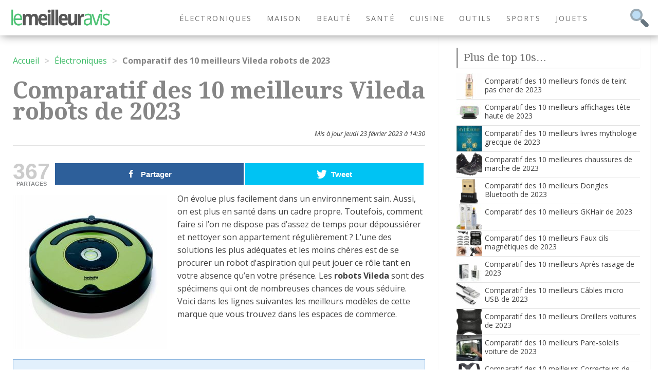

--- FILE ---
content_type: text/html; charset=UTF-8
request_url: https://www.lemeilleuravis.com/vileda-robots/
body_size: 35303
content:
<!DOCTYPE html><html lang="en" lang="fr-FR"><head>  <script>(function(a,s,y,n,c,h,i,d,e){s.className+=' '+y;h.start=1*new Date;
h.end=i=function(){s.className=s.className.replace(RegExp(' ?'+y),'')};
(a[n]=a[n]||[]).hide=h;setTimeout(function(){i();h.end=null},c);h.timeout=c;
})(window,document.documentElement,'async-hide','dataLayer',4000,
{'GTM-WQ37XMQ':true});</script>  <script>(function(i,s,o,g,r,a,m){i['GoogleAnalyticsObject']=r;i[r]=i[r]||function(){
  (i[r].q=i[r].q||[]).push(arguments)},i[r].l=1*new Date();a=s.createElement(o),
  m=s.getElementsByTagName(o)[0];a.async=1;a.src=g;m.parentNode.insertBefore(a,m)
  })(window,document,'script','https://www.google-analytics.com/analytics.js','ga');
  ga('create', 'UA-103470350-1', 'auto');
  ga('require', 'GTM-WQ37XMQ');
  ga('set', 'dimension1', window.navigator.userAgent);
  var screenOrientationType;
  var screenOrientationAngle;
  try {screenOrientationType = window.screen.orientation.type} catch (e) {}
  try {screenOrientationAngle = window.screen.orientation.angle} catch (e) {}
  ga('set', 'dimension2', 'availWidth: ' + window.screen.availWidth
    + ', availHeight: ' + window.screen.availHeight
    + ', width: ' + window.screen.width
    + ', height: ' + window.screen.height
    + ', availLeft: ' + window.screen.availLeft
    + ', availTop: ' + window.screen.availTop
	+ ', orientation: ' + screenOrientationType
	+ ', angle: ' + screenOrientationAngle
  );
  ga('set', 'dimension3', window.navigator.platform);
  ga('send', 'pageview');</script>  <script>(function(w,d,s,l,i){w[l]=w[l]||[];w[l].push({'gtm.start':
new Date().getTime(),event:'gtm.js'});var f=d.getElementsByTagName(s)[0],
j=d.createElement(s),dl=l!='dataLayer'?'&l='+l:'';j.async=true;j.src=
'https://www.googletagmanager.com/gtm.js?id='+i+dl;f.parentNode.insertBefore(j,f);
})(window,document,'script','dataLayer','GTM-TMNFNZL');</script> <meta property="fb:app_id" content="1432820096796602" /><meta name="verification" content="94f1823ac919990b8a7109a9a56026d0" /><meta name="google-site-verification" content="rflwxuApfoQMg28TZJvJa627WngnxdLy4doP1-xijjU" /><meta name="google-site-verification" content="cWoL5ySljzYB9E6i1JZpoKJj8uETGp2B6OF69lGuRL8" /><meta charset="UTF-8"><meta name="viewport" content="width=device-width, initial-scale=1"><link rel="profile" href="https://gmpg.org/xfn/11"><link rel="pingback" href="https://www.lemeilleuravis.com/xmlrpc.php"><link type="text/css" media="all" href="https://www.lemeilleuravis.com/wp-content/cache/autoptimize/css/autoptimize_961bde64b6c632391ea24b421c34f30a.css" rel="stylesheet" /><title>Comparatif des 10 meilleurs Vileda robots de 2023 | Le Meilleur Avis</title><meta property="og:type" content="article" /><meta property="og:title" content="Comparatif des 10 meilleurs Vileda robots de 2023" /><meta property="og:description" content="On évolue plus facilement dans un environnement sain. Aussi, on est plus en santé dans un cadre propre. Toutefois, comment faire si l’on ne dispose pas d’assez de temps pour dépoussiérer et nettoyer son appartement" /><meta property="og:image" content="https://www.lemeilleuravis.com/wp-content/uploads/2020/02/vileda-robot.jpg" /><meta property="og:url" content="https://www.lemeilleuravis.com/vileda-robots/" /><meta property="og:site_name" content="Le Meilleur Avis" /><meta property="article:published_time" content="2020-02-11T08:58:13+00:00" /><meta property="article:modified_time" content="2020-07-22T16:53:16+00:00" /><meta property="og:updated_time" content="2020-07-22T16:53:16+00:00" /><meta property="og:image:width" content="599" /><meta property="og:image:height" content="600" /><meta name="twitter:card" content="summary_large_image"><meta name="twitter:title" content="Comparatif des 10 meilleurs Vileda robots de 2023"><meta name="twitter:description" content="On évolue plus facilement dans un environnement sain. Aussi, on est plus en santé dans un cadre propre. Toutefois, comment faire si l’on ne dispose pas d’assez de temps pour dépoussiérer et nettoyer son appartement"><meta name="twitter:image" content="https://www.lemeilleuravis.com/wp-content/uploads/2020/02/vileda-robot.jpg"><link rel="canonical" href="https://www.lemeilleuravis.com/vileda-robots/" /><link rel='dns-prefetch' href='//fonts.googleapis.com' /><link rel='dns-prefetch' href='//s.w.org' /><link rel="alternate" type="application/rss+xml" title="Le Meilleur Avis &raquo; Flux" href="https://www.lemeilleuravis.com/feed/" /><link rel='stylesheet' id='lma-font-droid-serif-css'  href='//fonts.googleapis.com/css?family=Droid+Serif%3A400%2C700%2C400italic&#038;ver=5.4.12' type='text/css' media='all' /><link rel='stylesheet' id='lma-font-open-sans-css'  href='//fonts.googleapis.com/css?family=Open+Sans%3A400italic%2C700%2C300%2C600%2C400&#038;ver=5.4.12' type='text/css' media='all' /> <script type='text/javascript'>var mashsb = {"shares":"0","round_shares":"1","animate_shares":"0","dynamic_buttons":"0","share_url":"https:\/\/www.lemeilleuravis.com\/vileda-robots\/","title":"Comparatif+des+10+meilleurs+Vileda+robots+de+2023","image":"https:\/\/www.lemeilleuravis.com\/wp-content\/uploads\/2020\/02\/vileda-robot.jpg","desc":"On \u00e9volue plus facilement dans un environnement sain. Aussi, on est plus en sant\u00e9 dans un cadre propre. Toutefois, comment faire si l\u2019on ne dispose pas d\u2019assez de temps pour d\u00e9poussi\u00e9rer et nettoyer son appartement \u2026","hashtag":"","subscribe":"content","subscribe_url":"","activestatus":"1","singular":"1","twitter_popup":"1","refresh":"0"};</script> <script type='text/javascript'>var pys_events = [{"type":"init","name":"188312981628640","params":[]},{"type":"track","name":"PageView","params":{"domain":"www.lemeilleuravis.com"},"delay":0},{"type":"trackCustom","name":"GeneralEvent","params":{"post_type":"post","content_name":"Comparatif des 10 meilleurs Vileda robots de 2023","post_id":24271,"content_category":"\u00c9lectroniques","domain":"www.lemeilleuravis.com"},"delay":0}];</script> <link rel='https://api.w.org/' href='https://www.lemeilleuravis.com/wp-json/' /><link rel="EditURI" type="application/rsd+xml" title="RSD" href="https://www.lemeilleuravis.com/xmlrpc.php?rsd" /><link rel="wlwmanifest" type="application/wlwmanifest+xml" href="https://www.lemeilleuravis.com/wp-includes/wlwmanifest.xml" /><link rel='prev' title='Comparatif des 10 meilleures montre Carnival de 2023' href='https://www.lemeilleuravis.com/montre-carnival/' /><link rel='next' title='Comparatif des 10 meilleures montres Rosefield de 2023' href='https://www.lemeilleuravis.com/montres-rosefield/' /><meta name="generator" content="WordPress 5.4.12" /><link rel='shortlink' href='https://www.lemeilleuravis.com/?p=24271' /><link rel="alternate" type="application/json+oembed" href="https://www.lemeilleuravis.com/wp-json/oembed/1.0/embed?url=https%3A%2F%2Fwww.lemeilleuravis.com%2Fvileda-robots%2F" /><link rel="alternate" type="text/xml+oembed" href="https://www.lemeilleuravis.com/wp-json/oembed/1.0/embed?url=https%3A%2F%2Fwww.lemeilleuravis.com%2Fvileda-robots%2F&#038;format=xml" /> <script type="text/javascript">var _statcounter = _statcounter || [];
            _statcounter.push({"tags": {"author": ""}});</script>  <script>var sc_project=11260447; 
        var sc_security="dd6a2916"; 
      var sc_invisible=1;
        var scJsHost = (("https:" == document.location.protocol) ?
        "https://secure." : "http://www.");
    //-->
document.write("<sc"+"ript src='" +scJsHost +"statcounter.com/counter/counter.js'></"+"script>");</script> <noscript><div style="display: none;" class="statcounter"><a title="web analytics" href="https://statcounter.com/"><img class="statcounter" src="https://c.statcounter.com/11260447/0/dd6a2916/1/" alt="web analytics" /></a></div></noscript><link rel="icon" href="https://www.lemeilleuravis.com/wp-content/uploads/2017/06/10meilleurSQ-50x50.png" sizes="32x32" /><link rel="icon" href="https://www.lemeilleuravis.com/wp-content/uploads/2017/06/10meilleurSQ.png" sizes="192x192" /><link rel="apple-touch-icon" href="https://www.lemeilleuravis.com/wp-content/uploads/2017/06/10meilleurSQ.png" /><meta name="msapplication-TileImage" content="https://www.lemeilleuravis.com/wp-content/uploads/2017/06/10meilleurSQ.png" /></head><body class="post-template-default single single-post postid-24271 single-format-standard group-blog"><noscript><iframe src="https://www.googletagmanager.com/ns.html?id=GTM-TMNFNZL"
height="0" width="0" style="display:none;visibility:hidden"></iframe></noscript><div class="fix-header sticky"></div><a class="skip-link screen-reader-text" href="#content">Skip to content</a><div class="slicknav_menu"><ul id="menu" class=""><li id="menu-item-1335" class="menu-item menu-item-type-taxonomy menu-item-object-category current-post-ancestor current-menu-parent current-post-parent menu-item-1335"><a href="https://www.lemeilleuravis.com/electroniques/">Électroniques</a></li><li id="menu-item-1340" class="menu-item menu-item-type-taxonomy menu-item-object-category menu-item-1340"><a href="https://www.lemeilleuravis.com/maison/">Maison</a></li><li id="menu-item-1332" class="menu-item menu-item-type-taxonomy menu-item-object-category menu-item-1332"><a href="https://www.lemeilleuravis.com/beaute/">Beauté</a></li><li id="menu-item-1344" class="menu-item menu-item-type-taxonomy menu-item-object-category menu-item-1344"><a href="https://www.lemeilleuravis.com/sante/">Santé</a></li><li id="menu-item-1334" class="menu-item menu-item-type-taxonomy menu-item-object-category menu-item-1334"><a href="https://www.lemeilleuravis.com/cuisine/">Cuisine</a></li><li id="menu-item-1343" class="menu-item menu-item-type-taxonomy menu-item-object-category menu-item-1343"><a href="https://www.lemeilleuravis.com/outils/">Outils</a></li><li id="menu-item-1345" class="menu-item menu-item-type-taxonomy menu-item-object-category menu-item-1345"><a href="https://www.lemeilleuravis.com/sports/">Sports</a></li><li id="menu-item-1338" class="menu-item menu-item-type-taxonomy menu-item-object-category menu-item-1338"><a href="https://www.lemeilleuravis.com/jouets/">Jouets</a></li><li id="menu-item-1333" class="menu-item menu-item-type-taxonomy menu-item-object-category menu-item-1333"><a href="https://www.lemeilleuravis.com/bebes/">Bébés</a></li><li id="menu-item-1341" class="menu-item menu-item-type-taxonomy menu-item-object-category menu-item-1341"><a href="https://www.lemeilleuravis.com/mode/">Mode</a></li><li id="menu-item-1336" class="menu-item menu-item-type-taxonomy menu-item-object-category menu-item-1336"><a href="https://www.lemeilleuravis.com/exterieur/">Extérieur</a></li><li id="menu-item-1331" class="menu-item menu-item-type-taxonomy menu-item-object-category menu-item-1331"><a href="https://www.lemeilleuravis.com/animaux/">Animaux</a></li><li id="menu-item-1337" class="menu-item menu-item-type-taxonomy menu-item-object-category menu-item-1337"><a href="https://www.lemeilleuravis.com/jeux-video/">Jeux Vidéos</a></li><li id="menu-item-1339" class="menu-item menu-item-type-taxonomy menu-item-object-category menu-item-1339"><a href="https://www.lemeilleuravis.com/livres/">Livres</a></li><li class="search-menu search-menu default"><a title="" href="#"></a><form role="search" method="get" class="search-form" action="https://www.lemeilleuravis.com/"> <label> <span class="screen-reader-text">Rechercher :</span> <input type="search" class="search-field" placeholder="Rechercher…" value="" name="s" /> </label> <input type="submit" class="search-submit" value="Rechercher" /></form></li></li></ul></div><div class="nav-wrapper hero-section sticky"><div class="container"><div class="row"><div class="col-md-3 col-xs-4"><div class="logo"> <a href="https://www.lemeilleuravis.com"><img src="/wp-content/uploads/2017/06/10meilleur.net31.png"></a></div></div><div class="col-md-9 col-xs-8"><aside class="mashsb-container mashsb-main mashsb-stretched"><div class="mashsb-box"><div class="mashsb-count mash-large" style="float:left;"><div class="counts mashsbcount">0</div><span class="mashsb-sharetext">PARTAGES</span></div><div class="mashsb-buttons"><a  class="mashicon-facebook mash-large mash-center mashsb-noshadow" href="https://www.facebook.com/sharer.php?u=https%3A%2F%2Fwww.lemeilleuravis.com%2Fvileda-robots%2F" target="_blank" rel="nofollow"><span class="icon"></span><span class="text">Partager</span></a><a  class="mashicon-twitter mash-large mash-center mashsb-noshadow" href="https://twitter.com/intent/tweet?text=Comparatif%20des%2010%20meilleurs%20Vileda%20robots%20de%202023&url=https://www.lemeilleuravis.com/vileda-robots/" target="_blank" rel="nofollow"><span class="icon"></span><span class="text">Tweet</span></a><div class="onoffswitch2 mash-large mashsb-noshadow" style="display:none;"></div></div></div><div style="clear:both;"></div><div class="mashsb-toggle-container"></div></aside><div class="menu-wrapper"><ul id="example" class="sf-menu"><li class="menu-item menu-item-type-taxonomy menu-item-object-category current-post-ancestor current-menu-parent current-post-parent menu-item-1335"><a href="https://www.lemeilleuravis.com/electroniques/">Électroniques</a></li><li class="menu-item menu-item-type-taxonomy menu-item-object-category menu-item-1340"><a href="https://www.lemeilleuravis.com/maison/">Maison</a></li><li class="menu-item menu-item-type-taxonomy menu-item-object-category menu-item-1332"><a href="https://www.lemeilleuravis.com/beaute/">Beauté</a></li><li class="menu-item menu-item-type-taxonomy menu-item-object-category menu-item-1344"><a href="https://www.lemeilleuravis.com/sante/">Santé</a></li><li class="menu-item menu-item-type-taxonomy menu-item-object-category menu-item-1334"><a href="https://www.lemeilleuravis.com/cuisine/">Cuisine</a></li><li class="menu-item menu-item-type-taxonomy menu-item-object-category menu-item-1343"><a href="https://www.lemeilleuravis.com/outils/">Outils</a></li><li class="menu-item menu-item-type-taxonomy menu-item-object-category menu-item-1345"><a href="https://www.lemeilleuravis.com/sports/">Sports</a></li><li class="menu-item menu-item-type-taxonomy menu-item-object-category menu-item-1338"><a href="https://www.lemeilleuravis.com/jouets/">Jouets</a></li><li class="menu-item menu-item-type-taxonomy menu-item-object-category menu-item-1333"><a href="https://www.lemeilleuravis.com/bebes/">Bébés</a></li><li class="menu-item menu-item-type-taxonomy menu-item-object-category menu-item-1341"><a href="https://www.lemeilleuravis.com/mode/">Mode</a></li><li class="menu-item menu-item-type-taxonomy menu-item-object-category menu-item-1336"><a href="https://www.lemeilleuravis.com/exterieur/">Extérieur</a></li><li class="menu-item menu-item-type-taxonomy menu-item-object-category menu-item-1331"><a href="https://www.lemeilleuravis.com/animaux/">Animaux</a></li><li class="menu-item menu-item-type-taxonomy menu-item-object-category menu-item-1337"><a href="https://www.lemeilleuravis.com/jeux-video/">Jeux Vidéos</a></li><li class="menu-item menu-item-type-taxonomy menu-item-object-category menu-item-1339"><a href="https://www.lemeilleuravis.com/livres/">Livres</a></li><li class="search-menu search-menu default"><a title="" href="#"></a><form role="search" method="get" class="search-form" action="https://www.lemeilleuravis.com/"> <label> <span class="screen-reader-text">Rechercher :</span> <input type="search" class="search-field" placeholder="Rechercher…" value="" name="s" /> </label> <input type="submit" class="search-submit" value="Rechercher" /></form></li></li></ul></div><div class="my-custom-search-wrapper"><div class="my-custom-search"> <label class="icon" for="item-1"> <img draggable="false" class="emoji" src="/wp-content/themes/lma/images/1f50d.svg"> </label> <input class="search-label" type="checkbox" name="one" id="item-1" checked><div class="search-hide"><form role="search" method="get" class="search-form" action="https://www.lemeilleuravis.com/"> <label> <span class="screen-reader-text">Rechercher :</span> <input type="search" class="search-field" placeholder="Rechercher…" value="" name="s" /> </label> <input type="submit" class="search-submit" value="Rechercher" /></form></div></div></div></div></div></div></div><div class="post-wrapper hero-section"><div class="container"><div class="row"><div class="col-md-8"><div id="primary" class="content-area"><main id="main" class="site-main" role="main"><article id="post-24271" class="post-24271 post type-post status-publish format-standard has-post-thumbnail hentry category-electroniques"><ul id="breadcrumbs" class="breadcrumbs"><li class="item-home"><a class="bread-link bread-home" href="https://www.lemeilleuravis.com" title="Accueil">Accueil</a></li><li class="separator separator-home"> &gt;</li><li class="item-cat item-cat-4 item-cat-electroniques"><a class="bread-cat bread-cat-4 bread-cat-electroniques" href="https://www.lemeilleuravis.com/electroniques/" title="Électroniques">Électroniques</a></li><li class="separator separator-4"> &gt;</li><li class="item-current item-24271"><strong class="bread-current bread-24271" title="Comparatif des 10 meilleurs Vileda robots de 2023">Comparatif des 10 meilleurs Vileda robots de 2023</strong></li></ul><header class="entry-header"><div style="
border-bottom: 1px solid #e3e3e3;
padding-bottom:10px;
display: flex;
flex-wrap: wrap;
align-items: flex-end;
"class="h1-wrapper"><h1 style="margin: 0;border-bottom: 0px;" class="entry-title">Comparatif des 10 meilleurs Vileda robots de 2023</h1><div style="
font-size: small;
padding: 5px 0px 0px 20px;
margin-left: auto;
font-size: small;
font-style: italic;
"class="my_custom_date">Mis à jour jeudi 23 février 2023  à 14:30</div><div style="clear:both"></div></div></header><div class="entry-content"><aside class="mashsb-container mashsb-main mashsb-stretched"><div class="mashsb-box"><div class="mashsb-count mash-large" style="float:left;"><div class="counts mashsbcount">0</div><span class="mashsb-sharetext">PARTAGES</span></div><div class="mashsb-buttons"><a  class="mashicon-facebook mash-large mash-center mashsb-noshadow" href="https://www.facebook.com/sharer.php?u=https%3A%2F%2Fwww.lemeilleuravis.com%2Fvileda-robots%2F" target="_blank" rel="nofollow"><span class="icon"></span><span class="text">Partager</span></a><a  class="mashicon-twitter mash-large mash-center mashsb-noshadow" href="https://twitter.com/intent/tweet?text=Comparatif%20des%2010%20meilleurs%20Vileda%20robots%20de%202023&url=https://www.lemeilleuravis.com/vileda-robots/" target="_blank" rel="nofollow"><span class="icon"></span><span class="text">Tweet</span></a><div class="onoffswitch2 mash-large mashsb-noshadow" style="display:none;"></div></div></div><div style="clear:both;"></div><div class="mashsb-toggle-container"></div></aside><p><img class="alignleft size-medium wp-image-24282" src="https://www.lemeilleuravis.com/wp-content/uploads/2020/02/vileda-robot-300x300.jpg" alt="" width="300" height="300" srcset="https://www.lemeilleuravis.com/wp-content/uploads/2020/02/vileda-robot-300x300.jpg 300w, https://www.lemeilleuravis.com/wp-content/uploads/2020/02/vileda-robot-150x150.jpg 150w, https://www.lemeilleuravis.com/wp-content/uploads/2020/02/vileda-robot-50x50.jpg 50w, https://www.lemeilleuravis.com/wp-content/uploads/2020/02/vileda-robot.jpg 599w" sizes="(max-width: 300px) 100vw, 300px" />On évolue plus facilement dans un environnement sain. Aussi, on est plus en santé dans un cadre propre. Toutefois, comment faire si l’on ne dispose pas d’assez de temps pour dépoussiérer et nettoyer son appartement régulièrement ? L’une des solutions les plus adéquates et les moins chères est de se procurer un robot d’aspiration qui peut jouer ce rôle tant en votre absence qu’en votre présence. Les <strong>robots Vileda</strong> sont des spécimens qui ont de nombreuses chances de vous séduire. Voici dans les lignes suivantes les meilleurs modèles de cette marque que vous trouvez dans les espaces de commerce.</p><div class="boite-bleu"></p><p>Il m’a fallu plusieurs jours pour travailler correctement en tant que <strong>femme de ménage</strong> dans un appartement. En fait, j’ai trouvé que mes employeurs avaient un très vaste espace d’habitation et j’avais du mal à m’accommoder à toutes les machines de dernière génération dont ils disposent chez eux. Par exemple, pour leur chambre à coucher, j’avais la responsabilité d’activer le robot d’aspiration à des heures précises et de le recharger après chaque utilisation. J’ai trouvé cela tellement pratique que j’ai entrepris de m’acheter moi aussi un robot d’aspiration de la même marque, c&rsquo;est-à-dire Vileda. Cela ne fait donc pas longtemps que j’ai acquis aussi le mien à bon prix. Alors, quand je m’active désormais à travailler ailleurs, ce dernier se charge de faire le ménage dans mon petit local d’habitation. Ainsi, je me repose véritablement quand je rentre du travail.</p><p><div style="clear:both"></div></div><h2><strong> Le meilleur vileda robot attrape-poussière virobi</strong></h2><figure id="attachment_24275" aria-describedby="caption-attachment-24275" style="width: 300px" class="wp-caption alignleft"><img class="size-medium wp-image-24275" src="https://www.lemeilleuravis.com/wp-content/uploads/2020/02/Vileda-149928-Virobi-Slim-300x144.jpg" alt="" width="300" height="144" srcset="https://www.lemeilleuravis.com/wp-content/uploads/2020/02/Vileda-149928-Virobi-Slim-300x144.jpg 300w, https://www.lemeilleuravis.com/wp-content/uploads/2020/02/Vileda-149928-Virobi-Slim-768x368.jpg 768w, https://www.lemeilleuravis.com/wp-content/uploads/2020/02/Vileda-149928-Virobi-Slim.jpg 1011w" sizes="(max-width: 300px) 100vw, 300px" /><figcaption id="caption-attachment-24275" class="wp-caption-text">Vileda 149928 Virobi Slim</figcaption></figure><p>Vileda a très bien pensé ce modèle qui dispose d’une base souple qui capte facilement les poussières. En outre, elle fonctionne avec des lingettes statiques interchangeables qui facilitent son  entretien. De plus, c’est un appareil qui peut rester <strong>actif pendant 240 minutes</strong> sans être branché. Il faut avoir que sur ce point, son concepteur a très bien travaillé. Notez par contre qu’il ne convient pas au nettoyage des moquettes, puisque ses lingettes souples ne peuvent pas nettoyer les poils de tapis. Toutefois, c’est un aspirateur fiable, pratique et surtout pas cher.  Vous n’aurez d’ailleurs aucun souci à faire son réglage, puisque tout est explicite sur ses touches.</p><div class="boite-pour pour-contre"></p><ul><li>Petite taille</li><li>Grande autonomie</li><li>Réglage facile</li><li>Poids plume</li><li>Pas cher</li></ul><p></div><div class="boite-contre pour-contre"></p><ul><li>Ne convient pas aux moquettes</li></ul><p></div><div style="clear:both"></div><p><a class="a-link" href="https://www.amazon.fr/exec/obidos/ASIN/B015ODTMME/10meilleurs-21/">Voir le prix le plus bas</a></p><h2><strong>Le meilleur vileda robot aspirateur</strong></h2><figure id="attachment_24281" aria-describedby="caption-attachment-24281" style="width: 300px" class="wp-caption alignleft"><img class="size-medium wp-image-24281" src="https://www.lemeilleuravis.com/wp-content/uploads/2020/02/Vileda-VR-102-Robot-aspirateur-300x300.jpg" alt="" width="300" height="300" srcset="https://www.lemeilleuravis.com/wp-content/uploads/2020/02/Vileda-VR-102-Robot-aspirateur-300x300.jpg 300w, https://www.lemeilleuravis.com/wp-content/uploads/2020/02/Vileda-VR-102-Robot-aspirateur-150x150.jpg 150w, https://www.lemeilleuravis.com/wp-content/uploads/2020/02/Vileda-VR-102-Robot-aspirateur-768x768.jpg 768w, https://www.lemeilleuravis.com/wp-content/uploads/2020/02/Vileda-VR-102-Robot-aspirateur-1024x1024.jpg 1024w, https://www.lemeilleuravis.com/wp-content/uploads/2020/02/Vileda-VR-102-Robot-aspirateur-50x50.jpg 50w, https://www.lemeilleuravis.com/wp-content/uploads/2020/02/Vileda-VR-102-Robot-aspirateur.jpg 2000w" sizes="(max-width: 300px) 100vw, 300px" /><figcaption id="caption-attachment-24281" class="wp-caption-text">Vileda VR 102 Robot aspirateur</figcaption></figure><p>Le nettoyage à sec est un procédé très facile à exécuter dans le domaine du ménage, surtout quand il est réalisé par un appareil automatique comme cet aspirateur Vileda VR 102. Il se déplace à travers la pièce en ramassant les poussières sur son passage. Vous vous demandez certainement si cela est également possible sur votre sol, surtout si vous l’avez partiellement recouvert d’un tapis. Eh bien, sachez que oui, puisqu’il fonctionne parfaitement sur les sols surs, les parquets et planchers starifiés, ainsi que sur les tapis. De plus, il est <strong>sécurisé avec des pare-chocs</strong> qui jouent le rôle avant-gardiste quand l’appareil s’approche d’un obstacle. Il n’y a que son rapport qualité-prix qui ne met pas tout le monde d’accord, mais c’était un peu prévisible. En réalité, ce n’est pas un robot qui a été mis sur pied pour toutes les classes sociales, si l’on s’en tient seulement à ce détail pécuniaire.</p><div class="boite-pour pour-contre"></p><ul><li>Belle forme</li><li>Capteurs anti collision</li><li>Fonctionnement automatique</li><li>Efficace sur les sols et tapis</li></ul><p></div><div class="boite-contre pour-contre"></p><ul><li>Mauvais rapport qualité-prix</li></ul><p></div><div style="clear:both"></div><p><a href="https://www.alternate.fr/Vileda/VR-102-Robot-aspirateur/html/product/1543033">Voir le prix le plus bas</a></p><h2><strong>Le meilleur vileda robot vr100</strong></h2><figure id="attachment_24272" aria-describedby="caption-attachment-24272" style="width: 300px" class="wp-caption alignleft"><img class="size-medium wp-image-24272" src="https://www.lemeilleuravis.com/wp-content/uploads/2020/02/Robot-aspirateur-Vileda-VR100-300x300.jpg" alt="" width="300" height="300" srcset="https://www.lemeilleuravis.com/wp-content/uploads/2020/02/Robot-aspirateur-Vileda-VR100-300x300.jpg 300w, https://www.lemeilleuravis.com/wp-content/uploads/2020/02/Robot-aspirateur-Vileda-VR100-150x150.jpg 150w, https://www.lemeilleuravis.com/wp-content/uploads/2020/02/Robot-aspirateur-Vileda-VR100-50x50.jpg 50w, https://www.lemeilleuravis.com/wp-content/uploads/2020/02/Robot-aspirateur-Vileda-VR100.jpg 466w" sizes="(max-width: 300px) 100vw, 300px" /><figcaption id="caption-attachment-24272" class="wp-caption-text">Robot aspirateur Vileda VR100</figcaption></figure><p>Vous avez sous les yeux un aspirateur pas comme les autres, bien qu’il ne soit pas accessibles à toutes les bourses. Effectivement, c’est un dispositif qui ne peut pas vous décevoir, d’autant plus qu’il a été conçue d’une merveilleuse façon. Sa programmation est facile de par ses <strong>4 niveaux de programmation</strong> et sa forme unique. A ce propos, retenez bien que c’est un aspirateur de forme carrée qui permet un nettoyage profond des sols durs et des tapis à poils courts, jusque dans les coins des murs. Aussi, il a une autonomie de 60 minutes qui rend son endurance très intéressante. Son prix de vente est peut-être élevé, mais sa garantie de 2 ans prouve bien qu’il a été conçu pour durer. D’ailleurs, on n’a qu’à considérer ses amortisseurs anti chocs qui sont la preuve même que Vileda a tout mis en place dans cet appareil pour que son usage soit le plus intelligent et le plus aisé possible.</p><div class="boite-pour pour-contre"></p><ul><li>Forme unique</li><li>Programmation facile</li><li>Amortisseurs de chocs pratiques</li><li>Grande autonomie</li><li>2 ans de garantie</li></ul><p></div><div class="boite-contre pour-contre"></p><ul><li>Prix perfectible</li></ul><p></div><div style="clear:both"></div><p><a class="a-link" href="https://www.amazon.fr/exec/obidos/ASIN/B07B2SX3GY/10meilleurs-21/">Voir le prix le plus bas</a></p><h2><strong> Le meilleur vileda robot vr one</strong></h2><figure id="attachment_24276" aria-describedby="caption-attachment-24276" style="width: 300px" class="wp-caption alignleft"><img class="size-medium wp-image-24276" src="https://www.lemeilleuravis.com/wp-content/uploads/2020/02/Vileda-Aspirateur-robot-VR-One-300x225.jpeg" alt="" width="300" height="225" srcset="https://www.lemeilleuravis.com/wp-content/uploads/2020/02/Vileda-Aspirateur-robot-VR-One-300x225.jpeg 300w, https://www.lemeilleuravis.com/wp-content/uploads/2020/02/Vileda-Aspirateur-robot-VR-One-768x576.jpeg 768w, https://www.lemeilleuravis.com/wp-content/uploads/2020/02/Vileda-Aspirateur-robot-VR-One-1024x768.jpeg 1024w, https://www.lemeilleuravis.com/wp-content/uploads/2020/02/Vileda-Aspirateur-robot-VR-One.jpeg 1500w" sizes="(max-width: 300px) 100vw, 300px" /><figcaption id="caption-attachment-24276" class="wp-caption-text">Vileda Aspirateur robot VR One</figcaption></figure><p>Si vous êtes en mesure de débourser assez d’argent pour l’acquisition d’un appareil de grande utilité, vous n’hésiterez pas à acheter de robot aspirateur de marqua Vileda. C’est le modèle VR One qui se propose de prendre soin de votre parquet avec la plus grande précision. Equipé d’un <strong>réservoir de 500 ml</strong>, cet appareil collecte les poussières et laisse derrière lui une surface bien propre. Grâce à ses roues Flexwheels, cet appareil franchit facilement les seuils et les bords de tapis. Aussi, il est équipé d’une batterie en lithium-ion de haute qualité qui peut travailler  de façon autonome pendant 80 minutes. Idéal pour les sols dures et les moquettes rases jusqu’à 1 cm, cet appareil d’aspiration met à profit ses capteurs qui lui permettent de distinguer et d’éviter automatiquement les escaliers et les seuils élevés.</p><div class="boite-pour pour-contre"></p><ul><li>Grande autonomie</li><li>Batterie durable</li><li>Capteurs puissants</li><li>Grand réservoir</li><li>Nettoie tous les sols</li></ul><p></div><div class="boite-contre pour-contre"></p><ul><li>Un peu cher</li></ul><p></div><div style="clear:both"></div><p><a href="https://www.lidl-shop.be/fr-BE/VILEDA-Aspirateur-robot-VR-One/p100267302">Voir le prix le plus bas</a></p><h2><strong>Le meilleur vileda robot cleaning</strong></h2><figure id="attachment_24277" aria-describedby="caption-attachment-24277" style="width: 300px" class="wp-caption alignleft"><img class="size-medium wp-image-24277" src="https://www.lemeilleuravis.com/wp-content/uploads/2020/02/Vileda-cleaning-robotic-Vacuum-300x220.jpg" alt="" width="300" height="220" srcset="https://www.lemeilleuravis.com/wp-content/uploads/2020/02/Vileda-cleaning-robotic-Vacuum-300x220.jpg 300w, https://www.lemeilleuravis.com/wp-content/uploads/2020/02/Vileda-cleaning-robotic-Vacuum.jpg 614w" sizes="(max-width: 300px) 100vw, 300px" /><figcaption id="caption-attachment-24277" class="wp-caption-text">Vileda cleaning robotic Vacuum</figcaption></figure><p>Pourquoi vous lasser de nettoyer votre sol alors que Vileda a mis sur pied un robot précisément pour vous décharger de cette tâche ? Ce nettoyeur automatique est rechargeable et dispose d’<strong>un système de navigation intelligent </strong>qui lui permet de couvrir toute la surface de votre sol. En fait, il s’illustre très bien sur les sols durs et les tapis à poils courts. C’est d’ailleurs l’aspirateur que vous devez avoir si vous ne voulez pas que les poils de votre animal de compagnie trainent partout dans la maison. Sa poubelle est amovible et lavable. Grâce à ses capteurs de falaise, il ne chute pas dans les escaliers. Egalement, son capteur tactile le fait reculer devant les obstacles. De plus, cet appareil smart nettoie même les coins de la maison et rentre très bien sous les meubles.</p><div class="boite-pour pour-contre"></p><ul><li>Aspiration puissante</li><li>Nettoyage simple</li><li>Capteurs sensibles</li><li>Système de navigation intelligent</li></ul><p></div><div class="boite-contre pour-contre"></p><ul><li>Très cher</li></ul><p></div><div style="clear:both"></div><p><a href="https://www.theorder.co.uk/vileda-cleaning-robot/">Voir le prix le plus bas</a></p><h2><strong>Le meilleur vileda robot vr 101</strong></h2><figure id="attachment_24280" aria-describedby="caption-attachment-24280" style="width: 300px" class="wp-caption alignleft"><img class="size-full wp-image-24280" src="https://www.lemeilleuravis.com/wp-content/uploads/2020/02/Vileda-VR-101-Aspirateur-Robot.jpg" alt="" width="300" height="300" srcset="https://www.lemeilleuravis.com/wp-content/uploads/2020/02/Vileda-VR-101-Aspirateur-Robot.jpg 300w, https://www.lemeilleuravis.com/wp-content/uploads/2020/02/Vileda-VR-101-Aspirateur-Robot-150x150.jpg 150w, https://www.lemeilleuravis.com/wp-content/uploads/2020/02/Vileda-VR-101-Aspirateur-Robot-50x50.jpg 50w" sizes="(max-width: 300px) 100vw, 300px" /><figcaption id="caption-attachment-24280" class="wp-caption-text">Vileda VR 101 Aspirateur Robot</figcaption></figure><p>S’il faut seulement se fier à la taille de ce robot de ménage Vileda, on peut facilement se dire qu’on a rien à attendre de lui. Pourtant, c’est un appareil puissant et fiable. Il <strong>fonctionne en 63 dB</strong> et son efficacité ne fait pas l’objet d’un débat. Le Vileda 101 est un petit équipement intelligent qui parcourt toutes sortes de sols et parquets pour une aspiration complète des poussières. En fait, c’est un appareil de pinte que le concepteur Vileda a bien pensé pour rendre le ménage plus intéressant dans les foyers. Il retourne automatiquement à la base et ses 3 fonctions sont pratiques pour le nettoyage. Il coûte un peu cher c’est vrai, mais  c’est un aspirateur sans sac qui vous faciliter grandement le tâche. Egalement, ses amortisseurs de chocs sont pratiques, d’autant plus que c’est un aspirateur qui de déplacent seul à travers le local.</p><div class="boite-pour pour-contre"></p><ul><li>Format discret</li><li>Amortisseurs de chocs</li><li>Sans sac</li><li>Bonne puissance</li><li>Efficace sur tous les sols</li></ul><p></div><div class="boite-contre pour-contre"></p><ul><li>Haut rapport qualité-prix</li></ul><p></div><div style="clear:both"></div><p><a class="a-link" href="https://www.amazon.fr/exec/obidos/ASIN/B01KO6JC08/10meilleurs-21/">Voir le prix le plus bas</a></p><h2><strong>Le meilleur vileda robot vacuum</strong></h2><figure id="attachment_24281" aria-describedby="caption-attachment-24281" style="width: 300px" class="wp-caption alignleft"><img class="size-medium wp-image-24281" src="https://www.lemeilleuravis.com/wp-content/uploads/2020/02/Vileda-VR-102-Robot-aspirateur-300x300.jpg" alt="" width="300" height="300" srcset="https://www.lemeilleuravis.com/wp-content/uploads/2020/02/Vileda-VR-102-Robot-aspirateur-300x300.jpg 300w, https://www.lemeilleuravis.com/wp-content/uploads/2020/02/Vileda-VR-102-Robot-aspirateur-150x150.jpg 150w, https://www.lemeilleuravis.com/wp-content/uploads/2020/02/Vileda-VR-102-Robot-aspirateur-768x768.jpg 768w, https://www.lemeilleuravis.com/wp-content/uploads/2020/02/Vileda-VR-102-Robot-aspirateur-1024x1024.jpg 1024w, https://www.lemeilleuravis.com/wp-content/uploads/2020/02/Vileda-VR-102-Robot-aspirateur-50x50.jpg 50w, https://www.lemeilleuravis.com/wp-content/uploads/2020/02/Vileda-VR-102-Robot-aspirateur.jpg 2000w" sizes="(max-width: 300px) 100vw, 300px" /><figcaption id="caption-attachment-24281" class="wp-caption-text">Vileda VR 102 Robot aspirateur</figcaption></figure><p>Vous en avez marre des aspirateurs traineaux qui prennent trop de place ? Eh bien, voici un robot aspirateur qui vous plaira. Il a un gabarit discret et n’exige pas d’être guidé par l’utilisateur. Aussi, il fonctionne en silence. Cela signifie que vous pourrez le mettre en marche même quand vous vous reposez. En outre, son utilisation est très facile. Il suffit d’appuyer sur le bouton qui correspond à la fonction que vous voulez actionner et le reste se fait tout seul. Même pour son nettoyage, vous n’aurez pas de fil à  retordez, car il suffit de soulever sa trappe supérieure et de la vider. Notez en revanche que c’est un <strong>robot de haute facture</strong> qui vous fera débourser assez d’argent pour son acquisition. Toutefois, s’il y a une chose dont vous pouvez être certain avec cet appareil, c’est qu’il ne  vous décevra pas le moins du monde, que ce soit au niveau de ses performances, ou au niveau de sa durabilité.</p><div class="boite-pour pour-contre"></p><ul><li>Fonctionne en silence</li><li>Robot discret et puissant</li><li>Nettoyage facile</li><li>Accessoires fournis</li><li>Utilisation simple</li></ul><p></div><div class="boite-contre pour-contre"></p><ul><li>Cher</li></ul><p></div><div style="clear:both"></div><p><a class="a-link" href="https://www.amazon.fr/exec/obidos/ASIN/B07J9JZ6XR/10meilleurs-21/">Voir le prix le plus bas</a></p><h2><strong>Le meilleur vileda robot a3</strong></h2><figure id="attachment_24277" aria-describedby="caption-attachment-24277" style="width: 300px" class="wp-caption alignleft"><img class="size-medium wp-image-24277" src="https://www.lemeilleuravis.com/wp-content/uploads/2020/02/Vileda-cleaning-robotic-Vacuum-300x220.jpg" alt="" width="300" height="220" srcset="https://www.lemeilleuravis.com/wp-content/uploads/2020/02/Vileda-cleaning-robotic-Vacuum-300x220.jpg 300w, https://www.lemeilleuravis.com/wp-content/uploads/2020/02/Vileda-cleaning-robotic-Vacuum.jpg 614w" sizes="(max-width: 300px) 100vw, 300px" /><figcaption id="caption-attachment-24277" class="wp-caption-text">Vileda cleaning robotic Vacuum</figcaption></figure><p>Que vous ayez un grand appartement ou un studio moyen, vous pouvez confier son nettoyage à ce robot aspirateur Vileda. Il a pour fonction de nettoyer, d’aspirer et de collecter les poussières tant sur les sols dures que sur les moquettes à fines épaisseurs. C’est un robot intelligent qui fait le ménage à votre place tout en évitant les obstacles sur son chemin. En plus, il couvre une très grande surface de nettoyage. Cela veut dire que son passage capte une bonne partie des poussières et saletés et le nettoyage est ainsi réalisé en très peu de temps. Certes, son <strong>émission sonore de 70 dB</strong> n’est pas des plus appréciées, mais si vous l’activez seulement en votre absence, c’est correct. Ne doutez pas le moins du monde, ce magnifique aspirateur de 3 kg saura vous rendre service.</p><div class="boite-pour pour-contre"></p><ul><li>Design travaillé</li><li>Adapté à tous les sols</li><li>Fonctionnement intelligent</li><li>Grand spectre d’action</li></ul><p></div><div class="boite-contre pour-contre"></p><ul><li>Un peu bruyant</li></ul><p></div><div style="clear:both"></div><p><a class="a-link" href="https://www.amazon.fr/exec/obidos/ASIN/B00PLYWU2G/10meilleurs-21/">Voir le prix le plus bas</a></p><h2><strong>Le meilleur vileda robot aspirador vr 302</strong></h2><figure id="attachment_24278" aria-describedby="caption-attachment-24278" style="width: 300px" class="wp-caption alignleft"><img class="size-medium wp-image-24278" src="https://www.lemeilleuravis.com/wp-content/uploads/2020/02/Vileda-robot-aspirateur-VR302-300x201.jpg" alt="" width="300" height="201" srcset="https://www.lemeilleuravis.com/wp-content/uploads/2020/02/Vileda-robot-aspirateur-VR302-300x201.jpg 300w, https://www.lemeilleuravis.com/wp-content/uploads/2020/02/Vileda-robot-aspirateur-VR302-768x513.jpg 768w, https://www.lemeilleuravis.com/wp-content/uploads/2020/02/Vileda-robot-aspirateur-VR302-1024x684.jpg 1024w, https://www.lemeilleuravis.com/wp-content/uploads/2020/02/Vileda-robot-aspirateur-VR302.jpg 1496w" sizes="(max-width: 300px) 100vw, 300px" /><figcaption id="caption-attachment-24278" class="wp-caption-text">Vileda robot aspirateur VR302</figcaption></figure><p>Rien que l’apparence de cet aspirateur donne un aperçu de  ses performances. En fait, c’est un appareil de haute facture et de haute qualité qui ne laisse aucun doute quant à son efficacité. Il sert à dépoussiérer les sols et rafraîchir les moquettes. Il est ultra performant et <strong>capte jusqu’à 99.9% des poils d’animaux</strong>. Les capteurs ultra sensibles dont il est doté lui permettent d’éviter les obstacles ou de tomber dans les escaliers. En plus, ce dernier dispose d’une autonomie de 90 minutes au terme de laquelle il retourne à sa base. Cet aspirateur est livré avec une station de chargement, une télécommande, une batterie Li-ion et une brosse de maintenance.</p><div class="boite-pour pour-contre"></p><ul><li>Accessoires livrés</li><li>Nettoyage profond</li><li>100% efficace</li><li>Bonne autonomie</li><li>Capteurs ultra sensibles</li></ul><p></div><div class="boite-contre pour-contre"></p><ul><li>Assez cher</li></ul><p></div><div style="clear:both"></div><p><a class="a-link" href="https://www.amazon.fr/exec/obidos/ASIN/B074TM5Y2X/10meilleurs-21/">Voir le prix le plus bas</a></p><h2><strong>Le meilleur vileda robot dépoussiérant</strong></h2><figure id="attachment_24273" aria-describedby="caption-attachment-24273" style="width: 300px" class="wp-caption alignleft"><img class="size-medium wp-image-24273" src="https://www.lemeilleuravis.com/wp-content/uploads/2020/02/Vileda-136134-Virobi-Balai-Robot-300x187.jpg" alt="" width="300" height="187" srcset="https://www.lemeilleuravis.com/wp-content/uploads/2020/02/Vileda-136134-Virobi-Balai-Robot-300x187.jpg 300w, https://www.lemeilleuravis.com/wp-content/uploads/2020/02/Vileda-136134-Virobi-Balai-Robot-768x479.jpg 768w, https://www.lemeilleuravis.com/wp-content/uploads/2020/02/Vileda-136134-Virobi-Balai-Robot-1024x639.jpg 1024w, https://www.lemeilleuravis.com/wp-content/uploads/2020/02/Vileda-136134-Virobi-Balai-Robot.jpg 1500w" sizes="(max-width: 300px) 100vw, 300px" /><figcaption id="caption-attachment-24273" class="wp-caption-text">Vileda 136134 Virobi Balai Robot</figcaption></figure><p>C’est très désagréable de vivre dans un local poussiéreux. Surtout que de nos jours, il y a tellement d’équipements adaptés pour en venir à bout sans faire beaucoup d’efforts c’est le cas par exemple de cette machine automatique qui aspire les particules de poussières à son passage.  L’aspirateur Vileda Virobi est un petit dispositif de <strong>476 grammes seulement</strong>. Il a un niveau sonore de 65 dB, ce qui ne veut pas forcément dire qu’il est ultra silencieux, mais ne peut tout de même pas ameuter tout un quartier. En plus, ce robot d’aspiration à une bonne autonomie de 120 minutes qui vous permettra de nettoyer votre local en profondeur, jusque dans les moindres recoins. Il est un peu cher, mais sa conception sans fil vous permettre de profiter d’une très grande flexibilité de mouvements.</p><div class="boite-pour pour-contre"></p><ul><li>Sans fil</li><li>Utilisation facile</li><li>Grande autonomie</li><li>Poids plume</li></ul><p></div><div class="boite-contre pour-contre"></p><ul><li>Un peu cher</li></ul><p></div><div style="clear:both"></div><p><a class="a-link" href="https://www.amazon.fr/exec/obidos/ASIN/B005U1WMZA/10meilleurs-21/">Voir le prix le plus bas</a></p><div class="boite-bleu"></p><h2><strong>Merci d’avoir lu cet article</strong></h2><p>Cet article parvenu à son terme, il était essentiellement centré sur le classement des 10 meilleurs vileda robots. Je pense que cet argumentaire vous a été d’un très grand profit. Ce n’est plus la peine de vous concentrer sur les marques les plus connues dans la fabrication des aspirateurs intelligents. D’autres concepteurs comme Vileda, sont aussi fiables comme vous l’avez certainement constaté, et proposent même des modèles qui conviennent aux attentes des uns et des autres. Vous n’aurez certainement pas du mal à choisir un modèle pour votre usage personnel, puisque cet article détaillé a présenté les avantages et les inconvénients de chaque appareil. Cependant, si vous avez besoin d’un supplément d’informations, je vous propose de me laisser un message à l’adresse : <a href="mailto:gisèle@lemeilleuravis.com">gisèle@lemeilleuravis.com</a>.</p><p><div style="clear:both"></div></div></div><footer class="entry-footer"></footer></article></main></div></div><div class="col-md-4"><div id="secondary" class="widget-area" role="complementary"><aside id="pis_posts_in_sidebar-2" class="sidebar widget posts-in-sidebar  wow fadeInUp" data-wow-duration="1s"><h3 class="widget-title">Plus de top 10s&#8230;</h3><ul class="pis-ul"><li class="pis-li pis-post-49060"><p class="pis-thumbnail"><a class="pis-thumbnail-link" href="https://www.lemeilleuravis.com/fonds-de-teint-pas-cher/" rel="bookmark"><img loading="lazy" width="50" height="50" src="https://www.lemeilleuravis.com/wp-content/uploads/2023/03/livres-mythologie-grecque-2-50x50.jpg" class="pis-thumbnail-img  wp-post-image" alt="fond de teint" srcset="https://www.lemeilleuravis.com/wp-content/uploads/2023/03/livres-mythologie-grecque-2-50x50.jpg 50w, https://www.lemeilleuravis.com/wp-content/uploads/2023/03/livres-mythologie-grecque-2-300x300.jpg 300w, https://www.lemeilleuravis.com/wp-content/uploads/2023/03/livres-mythologie-grecque-2-1024x1024.jpg 1024w, https://www.lemeilleuravis.com/wp-content/uploads/2023/03/livres-mythologie-grecque-2-150x150.jpg 150w, https://www.lemeilleuravis.com/wp-content/uploads/2023/03/livres-mythologie-grecque-2-768x768.jpg 768w, https://www.lemeilleuravis.com/wp-content/uploads/2023/03/livres-mythologie-grecque-2.jpg 1200w" sizes="(max-width: 50px) 100vw, 50px" /></a></p><p class="pis-title"><a class="pis-title-link" href="https://www.lemeilleuravis.com/fonds-de-teint-pas-cher/" rel="bookmark">Comparatif des 10 meilleurs fonds de teint pas cher de 2023</a></p><p class="pis-excerpt"></p></li><li class="pis-li pis-post-49046"><p class="pis-thumbnail"><a class="pis-thumbnail-link" href="https://www.lemeilleuravis.com/affichages-tete-haute/" rel="bookmark"><img loading="lazy" width="50" height="50" src="https://www.lemeilleuravis.com/wp-content/uploads/2023/03/morechioce-5-50x50.jpg" class="pis-thumbnail-img  wp-post-image" alt="affichage tête haute" srcset="https://www.lemeilleuravis.com/wp-content/uploads/2023/03/morechioce-5-50x50.jpg 50w, https://www.lemeilleuravis.com/wp-content/uploads/2023/03/morechioce-5-300x300.jpg 300w, https://www.lemeilleuravis.com/wp-content/uploads/2023/03/morechioce-5-150x150.jpg 150w, https://www.lemeilleuravis.com/wp-content/uploads/2023/03/morechioce-5-768x768.jpg 768w, https://www.lemeilleuravis.com/wp-content/uploads/2023/03/morechioce-5.jpg 1001w" sizes="(max-width: 50px) 100vw, 50px" /></a></p><p class="pis-title"><a class="pis-title-link" href="https://www.lemeilleuravis.com/affichages-tete-haute/" rel="bookmark">Comparatif des 10 meilleurs affichages tête haute de 2023</a></p><p class="pis-excerpt"></p></li><li class="pis-li pis-post-49041"><p class="pis-thumbnail"><a class="pis-thumbnail-link" href="https://www.lemeilleuravis.com/livres-mythologie-grecque/" rel="bookmark"><img loading="lazy" width="50" height="50" src="https://www.lemeilleuravis.com/wp-content/uploads/2023/03/le-grand-livre-de-la-mythologie-1-50x50.jpg" class="pis-thumbnail-img  wp-post-image" alt="livre mythologie grecque" srcset="https://www.lemeilleuravis.com/wp-content/uploads/2023/03/le-grand-livre-de-la-mythologie-1-50x50.jpg 50w, https://www.lemeilleuravis.com/wp-content/uploads/2023/03/le-grand-livre-de-la-mythologie-1-150x150.jpg 150w" sizes="(max-width: 50px) 100vw, 50px" /></a></p><p class="pis-title"><a class="pis-title-link" href="https://www.lemeilleuravis.com/livres-mythologie-grecque/" rel="bookmark">Comparatif des 10 meilleurs livres mythologie grecque de 2023</a></p><p class="pis-excerpt"></p></li><li class="pis-li pis-post-49039"><p class="pis-thumbnail"><a class="pis-thumbnail-link" href="https://www.lemeilleuravis.com/chaussures-de-marche/" rel="bookmark"><img loading="lazy" width="50" height="50" src="https://www.lemeilleuravis.com/wp-content/uploads/2023/03/baffin-softshell-4-50x50.png" class="pis-thumbnail-img  wp-post-image" alt="chaussure de marche" srcset="https://www.lemeilleuravis.com/wp-content/uploads/2023/03/baffin-softshell-4-50x50.png 50w, https://www.lemeilleuravis.com/wp-content/uploads/2023/03/baffin-softshell-4-150x150.png 150w" sizes="(max-width: 50px) 100vw, 50px" /></a></p><p class="pis-title"><a class="pis-title-link" href="https://www.lemeilleuravis.com/chaussures-de-marche/" rel="bookmark">Comparatif des 10 meilleures chaussures de marche de 2023</a></p><p class="pis-excerpt"></p></li><li class="pis-li pis-post-49032"><p class="pis-thumbnail"><a class="pis-thumbnail-link" href="https://www.lemeilleuravis.com/dongles-bluetooth/" rel="bookmark"><img loading="lazy" width="50" height="50" src="https://www.lemeilleuravis.com/wp-content/uploads/2023/02/raspberry-pi-2-50x50.png" class="pis-thumbnail-img  wp-post-image" alt="dongle bluetooth" srcset="https://www.lemeilleuravis.com/wp-content/uploads/2023/02/raspberry-pi-2-50x50.png 50w, https://www.lemeilleuravis.com/wp-content/uploads/2023/02/raspberry-pi-2-150x150.png 150w" sizes="(max-width: 50px) 100vw, 50px" /></a></p><p class="pis-title"><a class="pis-title-link" href="https://www.lemeilleuravis.com/dongles-bluetooth/" rel="bookmark">Comparatif des 10 meilleurs Dongles Bluetooth de 2023</a></p><p class="pis-excerpt"></p></li><li class="pis-li pis-post-49029"><p class="pis-thumbnail"><a class="pis-thumbnail-link" href="https://www.lemeilleuravis.com/gkhair/" rel="bookmark"><img loading="lazy" width="50" height="50" src="https://www.lemeilleuravis.com/wp-content/uploads/2023/03/gkhair-50x50.jpg" class="pis-thumbnail-img  wp-post-image" alt="" srcset="https://www.lemeilleuravis.com/wp-content/uploads/2023/03/gkhair-50x50.jpg 50w, https://www.lemeilleuravis.com/wp-content/uploads/2023/03/gkhair-150x150.jpg 150w" sizes="(max-width: 50px) 100vw, 50px" /></a></p><p class="pis-title"><a class="pis-title-link" href="https://www.lemeilleuravis.com/gkhair/" rel="bookmark">Comparatif des 10 meilleurs GKHair de 2023</a></p><p class="pis-excerpt"></p></li><li class="pis-li pis-post-49024"><p class="pis-thumbnail"><a class="pis-thumbnail-link" href="https://www.lemeilleuravis.com/faux-cils-magnetiques/" rel="bookmark"><img loading="lazy" width="50" height="50" src="https://www.lemeilleuravis.com/wp-content/uploads/2023/03/faux-cils-magnetiques-50x50.jpg" class="pis-thumbnail-img  wp-post-image" alt="" srcset="https://www.lemeilleuravis.com/wp-content/uploads/2023/03/faux-cils-magnetiques-50x50.jpg 50w, https://www.lemeilleuravis.com/wp-content/uploads/2023/03/faux-cils-magnetiques-300x300.jpg 300w, https://www.lemeilleuravis.com/wp-content/uploads/2023/03/faux-cils-magnetiques-150x150.jpg 150w, https://www.lemeilleuravis.com/wp-content/uploads/2023/03/faux-cils-magnetiques.jpg 355w" sizes="(max-width: 50px) 100vw, 50px" /></a></p><p class="pis-title"><a class="pis-title-link" href="https://www.lemeilleuravis.com/faux-cils-magnetiques/" rel="bookmark">Comparatif des 10 meilleurs Faux cils magnétiques de 2023</a></p><p class="pis-excerpt"></p></li><li class="pis-li pis-post-49019"><p class="pis-thumbnail"><a class="pis-thumbnail-link" href="https://www.lemeilleuravis.com/apres-rasage/" rel="bookmark"><img loading="lazy" width="50" height="50" src="https://www.lemeilleuravis.com/wp-content/uploads/2023/03/apres-rasage-50x50.jpg" class="pis-thumbnail-img  wp-post-image" alt="" srcset="https://www.lemeilleuravis.com/wp-content/uploads/2023/03/apres-rasage-50x50.jpg 50w, https://www.lemeilleuravis.com/wp-content/uploads/2023/03/apres-rasage-300x300.jpg 300w, https://www.lemeilleuravis.com/wp-content/uploads/2023/03/apres-rasage-150x150.jpg 150w, https://www.lemeilleuravis.com/wp-content/uploads/2023/03/apres-rasage-768x768.jpg 768w, https://www.lemeilleuravis.com/wp-content/uploads/2023/03/apres-rasage.jpg 800w" sizes="(max-width: 50px) 100vw, 50px" /></a></p><p class="pis-title"><a class="pis-title-link" href="https://www.lemeilleuravis.com/apres-rasage/" rel="bookmark">Comparatif des 10 meilleurs Après rasage de 2023</a></p><p class="pis-excerpt"></p></li><li class="pis-li pis-post-49014"><p class="pis-thumbnail"><a class="pis-thumbnail-link" href="https://www.lemeilleuravis.com/cables-micro-usb/" rel="bookmark"><img loading="lazy" width="50" height="50" src="https://www.lemeilleuravis.com/wp-content/uploads/2023/03/cables-micro-usb-50x50.jpg" class="pis-thumbnail-img  wp-post-image" alt="" srcset="https://www.lemeilleuravis.com/wp-content/uploads/2023/03/cables-micro-usb-50x50.jpg 50w, https://www.lemeilleuravis.com/wp-content/uploads/2023/03/cables-micro-usb-300x300.jpg 300w, https://www.lemeilleuravis.com/wp-content/uploads/2023/03/cables-micro-usb.jpg 1024w, https://www.lemeilleuravis.com/wp-content/uploads/2023/03/cables-micro-usb-150x150.jpg 150w, https://www.lemeilleuravis.com/wp-content/uploads/2023/03/cables-micro-usb-768x768.jpg 768w" sizes="(max-width: 50px) 100vw, 50px" /></a></p><p class="pis-title"><a class="pis-title-link" href="https://www.lemeilleuravis.com/cables-micro-usb/" rel="bookmark">Comparatif des 10 meilleurs Câbles micro USB de 2023</a></p><p class="pis-excerpt"></p></li><li class="pis-li pis-post-49009"><p class="pis-thumbnail"><a class="pis-thumbnail-link" href="https://www.lemeilleuravis.com/oreillers-voitures/" rel="bookmark"><img loading="lazy" width="50" height="50" src="https://www.lemeilleuravis.com/wp-content/uploads/2023/03/oreillers-voitures-50x50.jpg" class="pis-thumbnail-img  wp-post-image" alt="" srcset="https://www.lemeilleuravis.com/wp-content/uploads/2023/03/oreillers-voitures-50x50.jpg 50w, https://www.lemeilleuravis.com/wp-content/uploads/2023/03/oreillers-voitures-150x150.jpg 150w" sizes="(max-width: 50px) 100vw, 50px" /></a></p><p class="pis-title"><a class="pis-title-link" href="https://www.lemeilleuravis.com/oreillers-voitures/" rel="bookmark">Comparatif des 10 meilleurs Oreillers voitures de 2023</a></p><p class="pis-excerpt"></p></li><li class="pis-li pis-post-48353"><p class="pis-thumbnail"><a class="pis-thumbnail-link" href="https://www.lemeilleuravis.com/pare-soleils-voiture/" rel="bookmark"><img loading="lazy" width="50" height="50" src="https://www.lemeilleuravis.com/wp-content/uploads/2023/01/pare-soleils-voitures-50x50.jpg" class="pis-thumbnail-img  wp-post-image" alt="" srcset="https://www.lemeilleuravis.com/wp-content/uploads/2023/01/pare-soleils-voitures-50x50.jpg 50w, https://www.lemeilleuravis.com/wp-content/uploads/2023/01/pare-soleils-voitures-300x300.jpg 300w, https://www.lemeilleuravis.com/wp-content/uploads/2023/01/pare-soleils-voitures-150x150.jpg 150w, https://www.lemeilleuravis.com/wp-content/uploads/2023/01/pare-soleils-voitures-768x768.jpg 768w, https://www.lemeilleuravis.com/wp-content/uploads/2023/01/pare-soleils-voitures.jpg 800w" sizes="(max-width: 50px) 100vw, 50px" /></a></p><p class="pis-title"><a class="pis-title-link" href="https://www.lemeilleuravis.com/pare-soleils-voiture/" rel="bookmark">Comparatif des 10 meilleurs Pare-soleils voiture de 2023</a></p><p class="pis-excerpt"></p></li><li class="pis-li pis-post-48300"><p class="pis-thumbnail"><a class="pis-thumbnail-link" href="https://www.lemeilleuravis.com/correcteurs-de-posture/" rel="bookmark"><img loading="lazy" width="50" height="50" src="https://www.lemeilleuravis.com/wp-content/uploads/2023/01/correcteurs-de-posture-50x50.png" class="pis-thumbnail-img  wp-post-image" alt="" srcset="https://www.lemeilleuravis.com/wp-content/uploads/2023/01/correcteurs-de-posture-50x50.png 50w, https://www.lemeilleuravis.com/wp-content/uploads/2023/01/correcteurs-de-posture-297x300.png 297w, https://www.lemeilleuravis.com/wp-content/uploads/2023/01/correcteurs-de-posture-150x150.png 150w, https://www.lemeilleuravis.com/wp-content/uploads/2023/01/correcteurs-de-posture.png 632w" sizes="(max-width: 50px) 100vw, 50px" /></a></p><p class="pis-title"><a class="pis-title-link" href="https://www.lemeilleuravis.com/correcteurs-de-posture/" rel="bookmark">Comparatif des 10 meilleurs Correcteurs de posture de 2023</a></p><p class="pis-excerpt"></p></li><li class="pis-li pis-post-48302"><p class="pis-thumbnail"><a class="pis-thumbnail-link" href="https://www.lemeilleuravis.com/nettoyants-fap/" rel="bookmark"><img loading="lazy" width="50" height="50" src="https://www.lemeilleuravis.com/wp-content/uploads/2023/01/nettoyant-fap-50x50.jpg" class="pis-thumbnail-img  wp-post-image" alt="" srcset="https://www.lemeilleuravis.com/wp-content/uploads/2023/01/nettoyant-fap-50x50.jpg 50w, https://www.lemeilleuravis.com/wp-content/uploads/2023/01/nettoyant-fap-300x300.jpg 300w, https://www.lemeilleuravis.com/wp-content/uploads/2023/01/nettoyant-fap-150x150.jpg 150w, https://www.lemeilleuravis.com/wp-content/uploads/2023/01/nettoyant-fap.jpg 458w" sizes="(max-width: 50px) 100vw, 50px" /></a></p><p class="pis-title"><a class="pis-title-link" href="https://www.lemeilleuravis.com/nettoyants-fap/" rel="bookmark">Comparatif des 10 meilleurs Nettoyants FAP de 2023</a></p><p class="pis-excerpt"></p></li><li class="pis-li pis-post-48298"><p class="pis-thumbnail"><a class="pis-thumbnail-link" href="https://www.lemeilleuravis.com/chevaux-gonflables/" rel="bookmark"><img loading="lazy" width="50" height="50" src="https://www.lemeilleuravis.com/wp-content/uploads/2023/01/chevaux-gonflables-50x50.png" class="pis-thumbnail-img  wp-post-image" alt="" srcset="https://www.lemeilleuravis.com/wp-content/uploads/2023/01/chevaux-gonflables-50x50.png 50w, https://www.lemeilleuravis.com/wp-content/uploads/2023/01/chevaux-gonflables-150x150.png 150w" sizes="(max-width: 50px) 100vw, 50px" /></a></p><p class="pis-title"><a class="pis-title-link" href="https://www.lemeilleuravis.com/chevaux-gonflables/" rel="bookmark">Comparatif des 10 meilleurs Chevaux gonflables de 2023</a></p><p class="pis-excerpt"></p></li><li class="pis-li pis-post-48286"><p class="pis-thumbnail"><a class="pis-thumbnail-link" href="https://www.lemeilleuravis.com/lecteurs-de-glycemie/" rel="bookmark"><img loading="lazy" width="50" height="50" src="https://www.lemeilleuravis.com/wp-content/uploads/2023/01/lecteur-de-glycemie-50x50.jpg" class="pis-thumbnail-img  wp-post-image" alt="" srcset="https://www.lemeilleuravis.com/wp-content/uploads/2023/01/lecteur-de-glycemie-50x50.jpg 50w, https://www.lemeilleuravis.com/wp-content/uploads/2023/01/lecteur-de-glycemie.jpg 300w, https://www.lemeilleuravis.com/wp-content/uploads/2023/01/lecteur-de-glycemie-150x150.jpg 150w" sizes="(max-width: 50px) 100vw, 50px" /></a></p><p class="pis-title"><a class="pis-title-link" href="https://www.lemeilleuravis.com/lecteurs-de-glycemie/" rel="bookmark">Comparatif des 10 meilleurs Lecteurs de glycémie de 2023</a></p><p class="pis-excerpt"></p></li><li class="pis-li pis-post-48281"><p class="pis-thumbnail"><a class="pis-thumbnail-link" href="https://www.lemeilleuravis.com/robots-artisan-kitchenaid/" rel="bookmark"><img loading="lazy" width="50" height="50" src="https://www.lemeilleuravis.com/wp-content/uploads/2023/01/robots-artisan-kitchenaid-50x50.jpg" class="pis-thumbnail-img  wp-post-image" alt="" srcset="https://www.lemeilleuravis.com/wp-content/uploads/2023/01/robots-artisan-kitchenaid-50x50.jpg 50w, https://www.lemeilleuravis.com/wp-content/uploads/2023/01/robots-artisan-kitchenaid-300x300.jpg 300w, https://www.lemeilleuravis.com/wp-content/uploads/2023/01/robots-artisan-kitchenaid-150x150.jpg 150w, https://www.lemeilleuravis.com/wp-content/uploads/2023/01/robots-artisan-kitchenaid-768x768.jpg 768w, https://www.lemeilleuravis.com/wp-content/uploads/2023/01/robots-artisan-kitchenaid.jpg 990w" sizes="(max-width: 50px) 100vw, 50px" /></a></p><p class="pis-title"><a class="pis-title-link" href="https://www.lemeilleuravis.com/robots-artisan-kitchenaid/" rel="bookmark">Comparatif des 10 meilleurs Robots artisan kitchenaid de 2023</a></p><p class="pis-excerpt"></p></li><li class="pis-li pis-post-48276"><p class="pis-thumbnail"><a class="pis-thumbnail-link" href="https://www.lemeilleuravis.com/peignes-anti-poux/" rel="bookmark"><img loading="lazy" width="50" height="50" src="https://www.lemeilleuravis.com/wp-content/uploads/2023/01/peignes-anti-poux-50x50.jpg" class="pis-thumbnail-img  wp-post-image" alt="" srcset="https://www.lemeilleuravis.com/wp-content/uploads/2023/01/peignes-anti-poux-50x50.jpg 50w, https://www.lemeilleuravis.com/wp-content/uploads/2023/01/peignes-anti-poux-300x300.jpg 300w, https://www.lemeilleuravis.com/wp-content/uploads/2023/01/peignes-anti-poux-150x150.jpg 150w, https://www.lemeilleuravis.com/wp-content/uploads/2023/01/peignes-anti-poux.jpg 700w" sizes="(max-width: 50px) 100vw, 50px" /></a></p><p class="pis-title"><a class="pis-title-link" href="https://www.lemeilleuravis.com/peignes-anti-poux/" rel="bookmark">Comparatif des 10 meilleurs Peignes anti poux de 2023</a></p><p class="pis-excerpt"></p></li><li class="pis-li pis-post-48267"><p class="pis-thumbnail"><a class="pis-thumbnail-link" href="https://www.lemeilleuravis.com/vins-blanc-moelleux/" rel="bookmark"><img loading="lazy" width="50" height="50" src="https://www.lemeilleuravis.com/wp-content/uploads/2023/01/vin-blanc-moelleux-50x50.jpg" class="pis-thumbnail-img  wp-post-image" alt="" srcset="https://www.lemeilleuravis.com/wp-content/uploads/2023/01/vin-blanc-moelleux-50x50.jpg 50w, https://www.lemeilleuravis.com/wp-content/uploads/2023/01/vin-blanc-moelleux-300x300.jpg 300w, https://www.lemeilleuravis.com/wp-content/uploads/2023/01/vin-blanc-moelleux-150x150.jpg 150w, https://www.lemeilleuravis.com/wp-content/uploads/2023/01/vin-blanc-moelleux.jpg 600w" sizes="(max-width: 50px) 100vw, 50px" /></a></p><p class="pis-title"><a class="pis-title-link" href="https://www.lemeilleuravis.com/vins-blanc-moelleux/" rel="bookmark">Comparatif des 10 meilleurs Vins blanc moelleux de 2023</a></p><p class="pis-excerpt"></p></li><li class="pis-li pis-post-48262"><p class="pis-thumbnail"><a class="pis-thumbnail-link" href="https://www.lemeilleuravis.com/gel-cheveux/" rel="bookmark"><img loading="lazy" width="50" height="50" src="https://www.lemeilleuravis.com/wp-content/uploads/2023/01/gel-cheveux-50x50.jpg" class="pis-thumbnail-img  wp-post-image" alt="" srcset="https://www.lemeilleuravis.com/wp-content/uploads/2023/01/gel-cheveux-50x50.jpg 50w, https://www.lemeilleuravis.com/wp-content/uploads/2023/01/gel-cheveux-150x150.jpg 150w" sizes="(max-width: 50px) 100vw, 50px" /></a></p><p class="pis-title"><a class="pis-title-link" href="https://www.lemeilleuravis.com/gel-cheveux/" rel="bookmark">Comparatif des 10 meilleurs Gel cheveux de 2023</a></p><p class="pis-excerpt"></p></li><li class="pis-li pis-post-48257"><p class="pis-thumbnail"><a class="pis-thumbnail-link" href="https://www.lemeilleuravis.com/autobronzants-gelule/" rel="bookmark"><img loading="lazy" width="50" height="50" src="https://www.lemeilleuravis.com/wp-content/uploads/2023/01/autobronzants-gelule-50x50.jpg" class="pis-thumbnail-img  wp-post-image" alt="" srcset="https://www.lemeilleuravis.com/wp-content/uploads/2023/01/autobronzants-gelule-50x50.jpg 50w, https://www.lemeilleuravis.com/wp-content/uploads/2023/01/autobronzants-gelule-300x300.jpg 300w, https://www.lemeilleuravis.com/wp-content/uploads/2023/01/autobronzants-gelule-150x150.jpg 150w, https://www.lemeilleuravis.com/wp-content/uploads/2023/01/autobronzants-gelule-768x768.jpg 768w, https://www.lemeilleuravis.com/wp-content/uploads/2023/01/autobronzants-gelule.jpg 900w" sizes="(max-width: 50px) 100vw, 50px" /></a></p><p class="pis-title"><a class="pis-title-link" href="https://www.lemeilleuravis.com/autobronzants-gelule/" rel="bookmark">Comparatif des 10 meilleurs Autobronzants gélule de 2023</a></p><p class="pis-excerpt"></p></li><li class="pis-li pis-post-47630"><p class="pis-thumbnail"><a class="pis-thumbnail-link" href="https://www.lemeilleuravis.com/velos-vtc/" rel="bookmark"><img loading="lazy" width="50" height="50" src="https://www.lemeilleuravis.com/wp-content/uploads/2022/11/velos-vtc-50x50.jpg" class="pis-thumbnail-img  wp-post-image" alt="" srcset="https://www.lemeilleuravis.com/wp-content/uploads/2022/11/velos-vtc-50x50.jpg 50w, https://www.lemeilleuravis.com/wp-content/uploads/2022/11/velos-vtc-300x300.jpg 300w, https://www.lemeilleuravis.com/wp-content/uploads/2022/11/velos-vtc-150x150.jpg 150w, https://www.lemeilleuravis.com/wp-content/uploads/2022/11/velos-vtc.jpg 400w" sizes="(max-width: 50px) 100vw, 50px" /></a></p><p class="pis-title"><a class="pis-title-link" href="https://www.lemeilleuravis.com/velos-vtc/" rel="bookmark">Comparatif des 10 meilleurs Vélos VTC de 2023</a></p><p class="pis-excerpt"></p></li><li class="pis-li pis-post-47639"><p class="pis-thumbnail"><a class="pis-thumbnail-link" href="https://www.lemeilleuravis.com/shampoings-keratine/" rel="bookmark"><img loading="lazy" width="50" height="50" src="https://www.lemeilleuravis.com/wp-content/uploads/2022/11/shampoings-keratine-50x50.jpg" class="pis-thumbnail-img  wp-post-image" alt="" srcset="https://www.lemeilleuravis.com/wp-content/uploads/2022/11/shampoings-keratine-50x50.jpg 50w, https://www.lemeilleuravis.com/wp-content/uploads/2022/11/shampoings-keratine-300x300.jpg 300w, https://www.lemeilleuravis.com/wp-content/uploads/2022/11/shampoings-keratine-1024x1021.jpg 1024w, https://www.lemeilleuravis.com/wp-content/uploads/2022/11/shampoings-keratine-150x150.jpg 150w, https://www.lemeilleuravis.com/wp-content/uploads/2022/11/shampoings-keratine-768x766.jpg 768w, https://www.lemeilleuravis.com/wp-content/uploads/2022/11/shampoings-keratine.jpg 1500w" sizes="(max-width: 50px) 100vw, 50px" /></a></p><p class="pis-title"><a class="pis-title-link" href="https://www.lemeilleuravis.com/shampoings-keratine/" rel="bookmark">Comparatif des 10 meilleurs shampoings kératine de 2023</a></p><p class="pis-excerpt"></p></li><li class="pis-li pis-post-47640"><p class="pis-thumbnail"><a class="pis-thumbnail-link" href="https://www.lemeilleuravis.com/rouleaux-peinture/" rel="bookmark"><img loading="lazy" width="50" height="50" src="https://www.lemeilleuravis.com/wp-content/uploads/2022/11/rouleaux-peinture-50x50.jpg" class="pis-thumbnail-img  wp-post-image" alt="" srcset="https://www.lemeilleuravis.com/wp-content/uploads/2022/11/rouleaux-peinture-50x50.jpg 50w, https://www.lemeilleuravis.com/wp-content/uploads/2022/11/rouleaux-peinture-300x300.jpg 300w, https://www.lemeilleuravis.com/wp-content/uploads/2022/11/rouleaux-peinture-150x150.jpg 150w, https://www.lemeilleuravis.com/wp-content/uploads/2022/11/rouleaux-peinture.jpg 600w" sizes="(max-width: 50px) 100vw, 50px" /></a></p><p class="pis-title"><a class="pis-title-link" href="https://www.lemeilleuravis.com/rouleaux-peinture/" rel="bookmark">Comparatif des 10 meilleurs Rouleaux peinture de 2023</a></p><p class="pis-excerpt"></p></li><li class="pis-li pis-post-47641"><p class="pis-thumbnail"><a class="pis-thumbnail-link" href="https://www.lemeilleuravis.com/appareils-a-raclette/" rel="bookmark"><img loading="lazy" width="50" height="50" src="https://www.lemeilleuravis.com/wp-content/uploads/2022/11/appareils-a-raclette-50x50.jpg" class="pis-thumbnail-img  wp-post-image" alt="" srcset="https://www.lemeilleuravis.com/wp-content/uploads/2022/11/appareils-a-raclette-50x50.jpg 50w, https://www.lemeilleuravis.com/wp-content/uploads/2022/11/appareils-a-raclette-150x150.jpg 150w" sizes="(max-width: 50px) 100vw, 50px" /></a></p><p class="pis-title"><a class="pis-title-link" href="https://www.lemeilleuravis.com/appareils-a-raclette/" rel="bookmark">Comparatif des 10 meilleurs Appareils à raclette de 2023</a></p><p class="pis-excerpt"></p></li><li class="pis-li pis-post-47642"><p class="pis-thumbnail"><a class="pis-thumbnail-link" href="https://www.lemeilleuravis.com/huiles-moteurs/" rel="bookmark"><img loading="lazy" width="50" height="50" src="https://www.lemeilleuravis.com/wp-content/uploads/2022/11/huiles-moteurs-50x50.jpg" class="pis-thumbnail-img  wp-post-image" alt="" srcset="https://www.lemeilleuravis.com/wp-content/uploads/2022/11/huiles-moteurs-50x50.jpg 50w, https://www.lemeilleuravis.com/wp-content/uploads/2022/11/huiles-moteurs-150x150.jpg 150w" sizes="(max-width: 50px) 100vw, 50px" /></a></p><p class="pis-title"><a class="pis-title-link" href="https://www.lemeilleuravis.com/huiles-moteurs/" rel="bookmark">Comparatif des 10 meilleures Huiles moteurs de 2023</a></p><p class="pis-excerpt"></p></li><li class="pis-li pis-post-47629"><p class="pis-thumbnail"><a class="pis-thumbnail-link" href="https://www.lemeilleuravis.com/rabots/" rel="bookmark"><img loading="lazy" width="50" height="50" src="https://www.lemeilleuravis.com/wp-content/uploads/2022/11/rabots-50x50.jpg" class="pis-thumbnail-img  wp-post-image" alt="" srcset="https://www.lemeilleuravis.com/wp-content/uploads/2022/11/rabots-50x50.jpg 50w, https://www.lemeilleuravis.com/wp-content/uploads/2022/11/rabots-150x150.jpg 150w" sizes="(max-width: 50px) 100vw, 50px" /></a></p><p class="pis-title"><a class="pis-title-link" href="https://www.lemeilleuravis.com/rabots/" rel="bookmark">Comparatif des 10 meilleurs Rabots de 2023</a></p><p class="pis-excerpt"></p></li><li class="pis-li pis-post-47628"><p class="pis-thumbnail"><a class="pis-thumbnail-link" href="https://www.lemeilleuravis.com/lecteurs-mp3-bluetooth/" rel="bookmark"><img loading="lazy" width="50" height="50" src="https://www.lemeilleuravis.com/wp-content/uploads/2022/11/lecteurs-mp3-bluetooth-50x50.jpg" class="pis-thumbnail-img  wp-post-image" alt="" srcset="https://www.lemeilleuravis.com/wp-content/uploads/2022/11/lecteurs-mp3-bluetooth-50x50.jpg 50w, https://www.lemeilleuravis.com/wp-content/uploads/2022/11/lecteurs-mp3-bluetooth-150x150.jpg 150w" sizes="(max-width: 50px) 100vw, 50px" /></a></p><p class="pis-title"><a class="pis-title-link" href="https://www.lemeilleuravis.com/lecteurs-mp3-bluetooth/" rel="bookmark">Comparatif des 10 meilleurs Lecteurs mp3 Bluetooth de 2023</a></p><p class="pis-excerpt"></p></li><li class="pis-li pis-post-47626"><p class="pis-thumbnail"><a class="pis-thumbnail-link" href="https://www.lemeilleuravis.com/tableaux-blanc-effacables/" rel="bookmark"><img loading="lazy" width="50" height="50" src="https://www.lemeilleuravis.com/wp-content/uploads/2022/11/tableau-blanc-effacable-50x50.jpg" class="pis-thumbnail-img  wp-post-image" alt="" srcset="https://www.lemeilleuravis.com/wp-content/uploads/2022/11/tableau-blanc-effacable-50x50.jpg 50w, https://www.lemeilleuravis.com/wp-content/uploads/2022/11/tableau-blanc-effacable-300x300.jpg 300w, https://www.lemeilleuravis.com/wp-content/uploads/2022/11/tableau-blanc-effacable-150x150.jpg 150w, https://www.lemeilleuravis.com/wp-content/uploads/2022/11/tableau-blanc-effacable.jpg 400w" sizes="(max-width: 50px) 100vw, 50px" /></a></p><p class="pis-title"><a class="pis-title-link" href="https://www.lemeilleuravis.com/tableaux-blanc-effacables/" rel="bookmark">Comparatif des 10 meilleurs Tableaux blanc effaçables de 2023</a></p><p class="pis-excerpt"></p></li><li class="pis-li pis-post-47621"><p class="pis-thumbnail"><a class="pis-thumbnail-link" href="https://www.lemeilleuravis.com/biberons/" rel="bookmark"><img loading="lazy" width="50" height="50" src="https://www.lemeilleuravis.com/wp-content/uploads/2022/11/biberons-50x50.jpg" class="pis-thumbnail-img  wp-post-image" alt="" srcset="https://www.lemeilleuravis.com/wp-content/uploads/2022/11/biberons-50x50.jpg 50w, https://www.lemeilleuravis.com/wp-content/uploads/2022/11/biberons-300x300.jpg 300w, https://www.lemeilleuravis.com/wp-content/uploads/2022/11/biberons-150x150.jpg 150w, https://www.lemeilleuravis.com/wp-content/uploads/2022/11/biberons.jpg 700w" sizes="(max-width: 50px) 100vw, 50px" /></a></p><p class="pis-title"><a class="pis-title-link" href="https://www.lemeilleuravis.com/biberons/" rel="bookmark">Comparatif des 10 meilleurs Biberons de 2023</a></p><p class="pis-excerpt"></p></li><li class="pis-li pis-post-47617"><p class="pis-thumbnail"><a class="pis-thumbnail-link" href="https://www.lemeilleuravis.com/cafes-moulus/" rel="bookmark"><img loading="lazy" width="50" height="50" src="https://www.lemeilleuravis.com/wp-content/uploads/2022/11/cafes-moulus-50x50.jpg" class="pis-thumbnail-img  wp-post-image" alt="" srcset="https://www.lemeilleuravis.com/wp-content/uploads/2022/11/cafes-moulus-50x50.jpg 50w, https://www.lemeilleuravis.com/wp-content/uploads/2022/11/cafes-moulus-150x150.jpg 150w" sizes="(max-width: 50px) 100vw, 50px" /></a></p><p class="pis-title"><a class="pis-title-link" href="https://www.lemeilleuravis.com/cafes-moulus/" rel="bookmark">Comparatif des 10 meilleurs Cafés moulus de 2023</a></p><p class="pis-excerpt"></p></li><li class="pis-li pis-post-46951"><p class="pis-thumbnail"><a class="pis-thumbnail-link" href="https://www.lemeilleuravis.com/jeux-batman/" rel="bookmark"><img loading="lazy" width="50" height="50" src="https://www.lemeilleuravis.com/wp-content/uploads/2022/10/jeux-batman-50x50.jpg" class="pis-thumbnail-img  wp-post-image" alt="" srcset="https://www.lemeilleuravis.com/wp-content/uploads/2022/10/jeux-batman-50x50.jpg 50w, https://www.lemeilleuravis.com/wp-content/uploads/2022/10/jeux-batman-150x150.jpg 150w" sizes="(max-width: 50px) 100vw, 50px" /></a></p><p class="pis-title"><a class="pis-title-link" href="https://www.lemeilleuravis.com/jeux-batman/" rel="bookmark">Comparatif des 10 meilleurs Jeux Batman de 2023</a></p><p class="pis-excerpt"></p></li><li class="pis-li pis-post-46949"><p class="pis-thumbnail"><a class="pis-thumbnail-link" href="https://www.lemeilleuravis.com/chauffe-eau-electrique/" rel="bookmark"><img loading="lazy" width="50" height="50" src="https://www.lemeilleuravis.com/wp-content/uploads/2022/10/chauffe-eau-electrique-50x50.jpg" class="pis-thumbnail-img  wp-post-image" alt="" srcset="https://www.lemeilleuravis.com/wp-content/uploads/2022/10/chauffe-eau-electrique-50x50.jpg 50w, https://www.lemeilleuravis.com/wp-content/uploads/2022/10/chauffe-eau-electrique-300x300.jpg 300w, https://www.lemeilleuravis.com/wp-content/uploads/2022/10/chauffe-eau-electrique-150x150.jpg 150w, https://www.lemeilleuravis.com/wp-content/uploads/2022/10/chauffe-eau-electrique.jpg 555w" sizes="(max-width: 50px) 100vw, 50px" /></a></p><p class="pis-title"><a class="pis-title-link" href="https://www.lemeilleuravis.com/chauffe-eau-electrique/" rel="bookmark">Comparatif des 10 meilleurs Chauffe eau électrique de 2023</a></p><p class="pis-excerpt"></p></li><li class="pis-li pis-post-46945"><p class="pis-thumbnail"><a class="pis-thumbnail-link" href="https://www.lemeilleuravis.com/livres-thriller/" rel="bookmark"><img loading="lazy" width="50" height="50" src="https://www.lemeilleuravis.com/wp-content/uploads/2022/10/livres-thriller-50x50.jpg" class="pis-thumbnail-img  wp-post-image" alt="" srcset="https://www.lemeilleuravis.com/wp-content/uploads/2022/10/livres-thriller-50x50.jpg 50w, https://www.lemeilleuravis.com/wp-content/uploads/2022/10/livres-thriller-150x150.jpg 150w" sizes="(max-width: 50px) 100vw, 50px" /></a></p><p class="pis-title"><a class="pis-title-link" href="https://www.lemeilleuravis.com/livres-thriller/" rel="bookmark">Comparatif des 10 meilleurs Livres thriller de 2023</a></p><p class="pis-excerpt"></p></li><li class="pis-li pis-post-46918"><p class="pis-thumbnail"><a class="pis-thumbnail-link" href="https://www.lemeilleuravis.com/tables-a-repasser/" rel="bookmark"><img loading="lazy" width="50" height="50" src="https://www.lemeilleuravis.com/wp-content/uploads/2022/10/tables-a-repasser-50x50.jpg" class="pis-thumbnail-img  wp-post-image" alt="" srcset="https://www.lemeilleuravis.com/wp-content/uploads/2022/10/tables-a-repasser-50x50.jpg 50w, https://www.lemeilleuravis.com/wp-content/uploads/2022/10/tables-a-repasser-300x300.jpg 300w, https://www.lemeilleuravis.com/wp-content/uploads/2022/10/tables-a-repasser-150x150.jpg 150w, https://www.lemeilleuravis.com/wp-content/uploads/2022/10/tables-a-repasser.jpg 700w" sizes="(max-width: 50px) 100vw, 50px" /></a></p><p class="pis-title"><a class="pis-title-link" href="https://www.lemeilleuravis.com/tables-a-repasser/" rel="bookmark">Comparatif des 10 meilleures Tables à repasser de 2023</a></p><p class="pis-excerpt"></p></li><li class="pis-li pis-post-46913"><p class="pis-thumbnail"><a class="pis-thumbnail-link" href="https://www.lemeilleuravis.com/voiture-telecommandee-electrique/" rel="bookmark"><img loading="lazy" width="50" height="50" src="https://www.lemeilleuravis.com/wp-content/uploads/2022/10/voiture-telecommandee-electrique-50x50.jpg" class="pis-thumbnail-img  wp-post-image" alt="" srcset="https://www.lemeilleuravis.com/wp-content/uploads/2022/10/voiture-telecommandee-electrique-50x50.jpg 50w, https://www.lemeilleuravis.com/wp-content/uploads/2022/10/voiture-telecommandee-electrique-150x150.jpg 150w" sizes="(max-width: 50px) 100vw, 50px" /></a></p><p class="pis-title"><a class="pis-title-link" href="https://www.lemeilleuravis.com/voiture-telecommandee-electrique/" rel="bookmark">Comparatif des 10 meilleures Voiture télécommandée électrique de 2023</a></p><p class="pis-excerpt"></p></li><li class="pis-li pis-post-46909"><p class="pis-thumbnail"><a class="pis-thumbnail-link" href="https://www.lemeilleuravis.com/caissons-de-basse-voitures/" rel="bookmark"><img loading="lazy" width="50" height="50" src="https://www.lemeilleuravis.com/wp-content/uploads/2022/10/caissons-de-basse-voitures-50x50.jpg" class="pis-thumbnail-img  wp-post-image" alt="" srcset="https://www.lemeilleuravis.com/wp-content/uploads/2022/10/caissons-de-basse-voitures-50x50.jpg 50w, https://www.lemeilleuravis.com/wp-content/uploads/2022/10/caissons-de-basse-voitures-150x150.jpg 150w" sizes="(max-width: 50px) 100vw, 50px" /></a></p><p class="pis-title"><a class="pis-title-link" href="https://www.lemeilleuravis.com/caissons-de-basse-voitures/" rel="bookmark">Comparatif des 10 meilleurs caissons de basse voitures de 2023</a></p><p class="pis-excerpt"></p></li><li class="pis-li pis-post-46904"><p class="pis-thumbnail"><a class="pis-thumbnail-link" href="https://www.lemeilleuravis.com/laits-hydratant/" rel="bookmark"><img loading="lazy" width="50" height="50" src="https://www.lemeilleuravis.com/wp-content/uploads/2022/10/laits-hydratant-50x50.jpg" class="pis-thumbnail-img  wp-post-image" alt="" srcset="https://www.lemeilleuravis.com/wp-content/uploads/2022/10/laits-hydratant-50x50.jpg 50w, https://www.lemeilleuravis.com/wp-content/uploads/2022/10/laits-hydratant-300x300.jpg 300w, https://www.lemeilleuravis.com/wp-content/uploads/2022/10/laits-hydratant-150x150.jpg 150w, https://www.lemeilleuravis.com/wp-content/uploads/2022/10/laits-hydratant-768x768.jpg 768w, https://www.lemeilleuravis.com/wp-content/uploads/2022/10/laits-hydratant.jpg 1000w" sizes="(max-width: 50px) 100vw, 50px" /></a></p><p class="pis-title"><a class="pis-title-link" href="https://www.lemeilleuravis.com/laits-hydratant/" rel="bookmark">Comparatif des 10 meilleurs Laits hydratant de 2023</a></p><p class="pis-excerpt"></p></li><li class="pis-li pis-post-46898"><p class="pis-thumbnail"><a class="pis-thumbnail-link" href="https://www.lemeilleuravis.com/zma/" rel="bookmark"><img loading="lazy" width="50" height="50" src="https://www.lemeilleuravis.com/wp-content/uploads/2022/10/zma-50x50.jpg" class="pis-thumbnail-img  wp-post-image" alt="" srcset="https://www.lemeilleuravis.com/wp-content/uploads/2022/10/zma-50x50.jpg 50w, https://www.lemeilleuravis.com/wp-content/uploads/2022/10/zma-150x150.jpg 150w" sizes="(max-width: 50px) 100vw, 50px" /></a></p><p class="pis-title"><a class="pis-title-link" href="https://www.lemeilleuravis.com/zma/" rel="bookmark">Comparatif des 10 meilleurs ZMA de 2023</a></p><p class="pis-excerpt"></p></li><li class="pis-li pis-post-46894"><p class="pis-thumbnail"><a class="pis-thumbnail-link" href="https://www.lemeilleuravis.com/calculatrices/" rel="bookmark"><img loading="lazy" width="50" height="50" src="https://www.lemeilleuravis.com/wp-content/uploads/2022/10/calculatrices-50x50.jpg" class="pis-thumbnail-img  wp-post-image" alt="" srcset="https://www.lemeilleuravis.com/wp-content/uploads/2022/10/calculatrices-50x50.jpg 50w, https://www.lemeilleuravis.com/wp-content/uploads/2022/10/calculatrices-150x150.jpg 150w" sizes="(max-width: 50px) 100vw, 50px" /></a></p><p class="pis-title"><a class="pis-title-link" href="https://www.lemeilleuravis.com/calculatrices/" rel="bookmark">Comparatif des 10 meilleures Calculatrices de 2023</a></p><p class="pis-excerpt"></p></li><li class="pis-li pis-post-46878"><p class="pis-thumbnail"><a class="pis-thumbnail-link" href="https://www.lemeilleuravis.com/chaussures-running/" rel="bookmark"><img loading="lazy" width="50" height="50" src="https://www.lemeilleuravis.com/wp-content/uploads/2022/10/chaussures-running-50x50.jpg" class="pis-thumbnail-img  wp-post-image" alt="" srcset="https://www.lemeilleuravis.com/wp-content/uploads/2022/10/chaussures-running-50x50.jpg 50w, https://www.lemeilleuravis.com/wp-content/uploads/2022/10/chaussures-running-300x300.jpg 300w, https://www.lemeilleuravis.com/wp-content/uploads/2022/10/chaussures-running-150x150.jpg 150w, https://www.lemeilleuravis.com/wp-content/uploads/2022/10/chaussures-running-768x768.jpg 768w, https://www.lemeilleuravis.com/wp-content/uploads/2022/10/chaussures-running.jpg 800w" sizes="(max-width: 50px) 100vw, 50px" /></a></p><p class="pis-title"><a class="pis-title-link" href="https://www.lemeilleuravis.com/chaussures-running/" rel="bookmark">Comparatif des 10 meilleures Chaussures running de 2023</a></p><p class="pis-excerpt"></p></li><li class="pis-li pis-post-46347"><p class="pis-thumbnail"><a class="pis-thumbnail-link" href="https://www.lemeilleuravis.com/nespresso/" rel="bookmark"><img loading="lazy" width="50" height="50" src="https://www.lemeilleuravis.com/wp-content/uploads/2022/08/nespresso-50x50.jpg" class="pis-thumbnail-img  wp-post-image" alt="" srcset="https://www.lemeilleuravis.com/wp-content/uploads/2022/08/nespresso-50x50.jpg 50w, https://www.lemeilleuravis.com/wp-content/uploads/2022/08/nespresso-150x150.jpg 150w, https://www.lemeilleuravis.com/wp-content/uploads/2022/08/nespresso.jpg 225w" sizes="(max-width: 50px) 100vw, 50px" /></a></p><p class="pis-title"><a class="pis-title-link" href="https://www.lemeilleuravis.com/nespresso/" rel="bookmark">Comparatif des 10 meilleures Nespresso de 2023</a></p><p class="pis-excerpt"></p></li><li class="pis-li pis-post-46348"><p class="pis-thumbnail"><a class="pis-thumbnail-link" href="https://www.lemeilleuravis.com/jeux-mac/" rel="bookmark"><img loading="lazy" width="50" height="50" src="https://www.lemeilleuravis.com/wp-content/uploads/2022/08/jeux-mac-50x50.jpg" class="pis-thumbnail-img  wp-post-image" alt="" srcset="https://www.lemeilleuravis.com/wp-content/uploads/2022/08/jeux-mac-50x50.jpg 50w, https://www.lemeilleuravis.com/wp-content/uploads/2022/08/jeux-mac-150x150.jpg 150w, https://www.lemeilleuravis.com/wp-content/uploads/2022/08/jeux-mac-377x380.jpg 377w" sizes="(max-width: 50px) 100vw, 50px" /></a></p><p class="pis-title"><a class="pis-title-link" href="https://www.lemeilleuravis.com/jeux-mac/" rel="bookmark">Comparatif des 10 meilleurs Jeux mac de 2023</a></p><p class="pis-excerpt"></p></li><li class="pis-li pis-post-46346"><p class="pis-thumbnail"><a class="pis-thumbnail-link" href="https://www.lemeilleuravis.com/detecteurs-dor/" rel="bookmark"><img loading="lazy" width="50" height="50" src="https://www.lemeilleuravis.com/wp-content/uploads/2022/08/detecteurs-dor-50x50.jpg" class="pis-thumbnail-img  wp-post-image" alt="" srcset="https://www.lemeilleuravis.com/wp-content/uploads/2022/08/detecteurs-dor-50x50.jpg 50w, https://www.lemeilleuravis.com/wp-content/uploads/2022/08/detecteurs-dor-150x150.jpg 150w" sizes="(max-width: 50px) 100vw, 50px" /></a></p><p class="pis-title"><a class="pis-title-link" href="https://www.lemeilleuravis.com/detecteurs-dor/" rel="bookmark">Comparatif des 10 meilleurs Détecteurs d&rsquo;or de 2023</a></p><p class="pis-excerpt"></p></li><li class="pis-li pis-post-46344"><p class="pis-thumbnail"><a class="pis-thumbnail-link" href="https://www.lemeilleuravis.com/couteaux-japonais/" rel="bookmark"><img loading="lazy" width="50" height="50" src="https://www.lemeilleuravis.com/wp-content/uploads/2022/08/couteaux-japonais-50x50.jpg" class="pis-thumbnail-img  wp-post-image" alt="" srcset="https://www.lemeilleuravis.com/wp-content/uploads/2022/08/couteaux-japonais-50x50.jpg 50w, https://www.lemeilleuravis.com/wp-content/uploads/2022/08/couteaux-japonais-300x300.jpg 300w, https://www.lemeilleuravis.com/wp-content/uploads/2022/08/couteaux-japonais-150x150.jpg 150w, https://www.lemeilleuravis.com/wp-content/uploads/2022/08/couteaux-japonais.jpg 450w" sizes="(max-width: 50px) 100vw, 50px" /></a></p><p class="pis-title"><a class="pis-title-link" href="https://www.lemeilleuravis.com/couteaux-japonais/" rel="bookmark">Comparatif des 10 meilleurs Couteaux japonais de 2023</a></p><p class="pis-excerpt"></p></li><li class="pis-li pis-post-46342"><p class="pis-thumbnail"><a class="pis-thumbnail-link" href="https://www.lemeilleuravis.com/pneus-velo-route/" rel="bookmark"><img loading="lazy" width="50" height="50" src="https://www.lemeilleuravis.com/wp-content/uploads/2022/08/pneus-velo-route-50x50.jpg" class="pis-thumbnail-img  wp-post-image" alt="" srcset="https://www.lemeilleuravis.com/wp-content/uploads/2022/08/pneus-velo-route-50x50.jpg 50w, https://www.lemeilleuravis.com/wp-content/uploads/2022/08/pneus-velo-route-300x300.jpg 300w, https://www.lemeilleuravis.com/wp-content/uploads/2022/08/pneus-velo-route-150x150.jpg 150w, https://www.lemeilleuravis.com/wp-content/uploads/2022/08/pneus-velo-route.jpg 570w" sizes="(max-width: 50px) 100vw, 50px" /></a></p><p class="pis-title"><a class="pis-title-link" href="https://www.lemeilleuravis.com/pneus-velo-route/" rel="bookmark">Comparatif des 10 meilleurs pneus vélo route de 2023</a></p><p class="pis-excerpt"></p></li><li class="pis-li pis-post-46331"><p class="pis-thumbnail"><a class="pis-thumbnail-link" href="https://www.lemeilleuravis.com/jumelles-compactes/" rel="bookmark"><img loading="lazy" width="50" height="50" src="https://www.lemeilleuravis.com/wp-content/uploads/2022/08/jumelles-compactes-50x50.png" class="pis-thumbnail-img  wp-post-image" alt="" srcset="https://www.lemeilleuravis.com/wp-content/uploads/2022/08/jumelles-compactes-50x50.png 50w, https://www.lemeilleuravis.com/wp-content/uploads/2022/08/jumelles-compactes-300x300.png 300w, https://www.lemeilleuravis.com/wp-content/uploads/2022/08/jumelles-compactes-1024x1024.png 1024w, https://www.lemeilleuravis.com/wp-content/uploads/2022/08/jumelles-compactes-150x150.png 150w, https://www.lemeilleuravis.com/wp-content/uploads/2022/08/jumelles-compactes-768x768.png 768w, https://www.lemeilleuravis.com/wp-content/uploads/2022/08/jumelles-compactes.png 1200w" sizes="(max-width: 50px) 100vw, 50px" /></a></p><p class="pis-title"><a class="pis-title-link" href="https://www.lemeilleuravis.com/jumelles-compactes/" rel="bookmark">Comparatif des 10 meilleures Jumelles compactes de 2023</a></p><p class="pis-excerpt"></p></li><li class="pis-li pis-post-46333"><p class="pis-thumbnail"><a class="pis-thumbnail-link" href="https://www.lemeilleuravis.com/caseines/" rel="bookmark"><img loading="lazy" width="50" height="50" src="https://www.lemeilleuravis.com/wp-content/uploads/2022/08/caseines-50x50.jpg" class="pis-thumbnail-img  wp-post-image" alt="" srcset="https://www.lemeilleuravis.com/wp-content/uploads/2022/08/caseines-50x50.jpg 50w, https://www.lemeilleuravis.com/wp-content/uploads/2022/08/caseines-300x300.jpg 300w, https://www.lemeilleuravis.com/wp-content/uploads/2022/08/caseines-150x150.jpg 150w, https://www.lemeilleuravis.com/wp-content/uploads/2022/08/caseines.jpg 700w" sizes="(max-width: 50px) 100vw, 50px" /></a></p><p class="pis-title"><a class="pis-title-link" href="https://www.lemeilleuravis.com/caseines/" rel="bookmark">Comparatif des 10 meilleures Caséines de 2023</a></p><p class="pis-excerpt"></p></li><li class="pis-li pis-post-46317"><p class="pis-thumbnail"><a class="pis-thumbnail-link" href="https://www.lemeilleuravis.com/gainers/" rel="bookmark"><img loading="lazy" width="50" height="50" src="https://www.lemeilleuravis.com/wp-content/uploads/2022/08/gainers-50x50.jpg" class="pis-thumbnail-img  wp-post-image" alt="" srcset="https://www.lemeilleuravis.com/wp-content/uploads/2022/08/gainers-50x50.jpg 50w, https://www.lemeilleuravis.com/wp-content/uploads/2022/08/gainers-150x150.jpg 150w" sizes="(max-width: 50px) 100vw, 50px" /></a></p><p class="pis-title"><a class="pis-title-link" href="https://www.lemeilleuravis.com/gainers/" rel="bookmark">Comparatif des 10 meilleurs Gainers de 2023</a></p><p class="pis-excerpt"></p></li><li class="pis-li pis-post-46311"><p class="pis-thumbnail"><a class="pis-thumbnail-link" href="https://www.lemeilleuravis.com/blousons-moto/" rel="bookmark"><img loading="lazy" width="50" height="50" src="https://www.lemeilleuravis.com/wp-content/uploads/2022/08/blousons-moto-50x50.jpg" class="pis-thumbnail-img  wp-post-image" alt="" srcset="https://www.lemeilleuravis.com/wp-content/uploads/2022/08/blousons-moto-50x50.jpg 50w, https://www.lemeilleuravis.com/wp-content/uploads/2022/08/blousons-moto-150x150.jpg 150w" sizes="(max-width: 50px) 100vw, 50px" /></a></p><p class="pis-title"><a class="pis-title-link" href="https://www.lemeilleuravis.com/blousons-moto/" rel="bookmark">Comparatif des 10 meilleurs Blousons moto de 2023</a></p><p class="pis-excerpt"></p></li><li class="pis-li pis-post-46306"><p class="pis-thumbnail"><a class="pis-thumbnail-link" href="https://www.lemeilleuravis.com/amplis-hifi/" rel="bookmark"><img loading="lazy" width="50" height="50" src="https://www.lemeilleuravis.com/wp-content/uploads/2022/08/amplis-hifi-50x50.jpg" class="pis-thumbnail-img  wp-post-image" alt="" srcset="https://www.lemeilleuravis.com/wp-content/uploads/2022/08/amplis-hifi-50x50.jpg 50w, https://www.lemeilleuravis.com/wp-content/uploads/2022/08/amplis-hifi-300x300.jpg 300w, https://www.lemeilleuravis.com/wp-content/uploads/2022/08/amplis-hifi-150x150.jpg 150w, https://www.lemeilleuravis.com/wp-content/uploads/2022/08/amplis-hifi-768x768.jpg 768w, https://www.lemeilleuravis.com/wp-content/uploads/2022/08/amplis-hifi.jpg 800w" sizes="(max-width: 50px) 100vw, 50px" /></a></p><p class="pis-title"><a class="pis-title-link" href="https://www.lemeilleuravis.com/amplis-hifi/" rel="bookmark">Comparatif des 10 meilleurs Amplis hifi de 2023</a></p><p class="pis-excerpt"></p></li><li class="pis-li pis-post-45738"><p class="pis-thumbnail"><a class="pis-thumbnail-link" href="https://www.lemeilleuravis.com/appareils-massage-pieds/" rel="bookmark"><img loading="lazy" width="50" height="50" src="https://www.lemeilleuravis.com/wp-content/uploads/2022/07/appareils-massage-pieds-50x50.jpg" class="pis-thumbnail-img  wp-post-image" alt="" srcset="https://www.lemeilleuravis.com/wp-content/uploads/2022/07/appareils-massage-pieds-50x50.jpg 50w, https://www.lemeilleuravis.com/wp-content/uploads/2022/07/appareils-massage-pieds-150x150.jpg 150w" sizes="(max-width: 50px) 100vw, 50px" /></a></p><p class="pis-title"><a class="pis-title-link" href="https://www.lemeilleuravis.com/appareils-massage-pieds/" rel="bookmark">Comparatif des 10 meilleurs Appareils massage pieds de 2023</a></p><p class="pis-excerpt"></p></li><li class="pis-li pis-post-45737"><p class="pis-thumbnail"><a class="pis-thumbnail-link" href="https://www.lemeilleuravis.com/shampoings-cheveux-gras/" rel="bookmark"><img loading="lazy" width="50" height="50" src="https://www.lemeilleuravis.com/wp-content/uploads/2022/07/shampoings-cheveux-gras-50x50.jpg" class="pis-thumbnail-img  wp-post-image" alt="" srcset="https://www.lemeilleuravis.com/wp-content/uploads/2022/07/shampoings-cheveux-gras-50x50.jpg 50w, https://www.lemeilleuravis.com/wp-content/uploads/2022/07/shampoings-cheveux-gras-300x300.jpg 300w, https://www.lemeilleuravis.com/wp-content/uploads/2022/07/shampoings-cheveux-gras-150x150.jpg 150w, https://www.lemeilleuravis.com/wp-content/uploads/2022/07/shampoings-cheveux-gras.jpg 400w" sizes="(max-width: 50px) 100vw, 50px" /></a></p><p class="pis-title"><a class="pis-title-link" href="https://www.lemeilleuravis.com/shampoings-cheveux-gras/" rel="bookmark">Comparatif des 10 meilleurs Shampoings cheveux gras de 2023</a></p><p class="pis-excerpt"></p></li><li class="pis-li pis-post-45736"><p class="pis-thumbnail"><a class="pis-thumbnail-link" href="https://www.lemeilleuravis.com/dictionnaires-des-synonymes/" rel="bookmark"><img loading="lazy" width="50" height="50" src="https://www.lemeilleuravis.com/wp-content/uploads/2022/07/dictionnaires-des-synonymes-50x50.jpg" class="pis-thumbnail-img  wp-post-image" alt="" srcset="https://www.lemeilleuravis.com/wp-content/uploads/2022/07/dictionnaires-des-synonymes-50x50.jpg 50w, https://www.lemeilleuravis.com/wp-content/uploads/2022/07/dictionnaires-des-synonymes-150x150.jpg 150w" sizes="(max-width: 50px) 100vw, 50px" /></a></p><p class="pis-title"><a class="pis-title-link" href="https://www.lemeilleuravis.com/dictionnaires-des-synonymes/" rel="bookmark">Comparatif des 10 meilleurs Dictionnaires des synonymes de 2023</a></p><p class="pis-excerpt"></p></li><li class="pis-li pis-post-45735"><p class="pis-thumbnail"><a class="pis-thumbnail-link" href="https://www.lemeilleuravis.com/stations-daccueil/" rel="bookmark"><img loading="lazy" width="50" height="50" src="https://www.lemeilleuravis.com/wp-content/uploads/2022/07/stations-daccueil-50x50.jpg" class="pis-thumbnail-img  wp-post-image" alt="" srcset="https://www.lemeilleuravis.com/wp-content/uploads/2022/07/stations-daccueil-50x50.jpg 50w, https://www.lemeilleuravis.com/wp-content/uploads/2022/07/stations-daccueil-300x300.jpg 300w, https://www.lemeilleuravis.com/wp-content/uploads/2022/07/stations-daccueil-1024x1024.jpg 1024w, https://www.lemeilleuravis.com/wp-content/uploads/2022/07/stations-daccueil-150x150.jpg 150w, https://www.lemeilleuravis.com/wp-content/uploads/2022/07/stations-daccueil-768x768.jpg 768w, https://www.lemeilleuravis.com/wp-content/uploads/2022/07/stations-daccueil-1536x1536.jpg 1536w, https://www.lemeilleuravis.com/wp-content/uploads/2022/07/stations-daccueil.jpg 1600w" sizes="(max-width: 50px) 100vw, 50px" /></a></p><p class="pis-title"><a class="pis-title-link" href="https://www.lemeilleuravis.com/stations-daccueil/" rel="bookmark">Comparatif des 10 meilleures Stations d&rsquo;accueil de 2023</a></p><p class="pis-excerpt"></p></li><li class="pis-li pis-post-45734"><p class="pis-thumbnail"><a class="pis-thumbnail-link" href="https://www.lemeilleuravis.com/stabilisateurs-gopro/" rel="bookmark"><img loading="lazy" width="50" height="50" src="https://www.lemeilleuravis.com/wp-content/uploads/2022/07/stabilisateurs-gopro-50x50.jpg" class="pis-thumbnail-img  wp-post-image" alt="" srcset="https://www.lemeilleuravis.com/wp-content/uploads/2022/07/stabilisateurs-gopro-50x50.jpg 50w, https://www.lemeilleuravis.com/wp-content/uploads/2022/07/stabilisateurs-gopro-150x150.jpg 150w" sizes="(max-width: 50px) 100vw, 50px" /></a></p><p class="pis-title"><a class="pis-title-link" href="https://www.lemeilleuravis.com/stabilisateurs-gopro/" rel="bookmark">Comparatif des 10 meilleurs Stabilisateurs gopro de 2023</a></p><p class="pis-excerpt"></p></li><li class="pis-li pis-post-45730"><p class="pis-thumbnail"><a class="pis-thumbnail-link" href="https://www.lemeilleuravis.com/wc-suspendu/" rel="bookmark"><img loading="lazy" width="50" height="50" src="https://www.lemeilleuravis.com/wp-content/uploads/2022/07/wc-suspendu-50x50.jpg" class="pis-thumbnail-img  wp-post-image" alt="" srcset="https://www.lemeilleuravis.com/wp-content/uploads/2022/07/wc-suspendu-50x50.jpg 50w, https://www.lemeilleuravis.com/wp-content/uploads/2022/07/wc-suspendu-300x300.jpg 300w, https://www.lemeilleuravis.com/wp-content/uploads/2022/07/wc-suspendu-150x150.jpg 150w, https://www.lemeilleuravis.com/wp-content/uploads/2022/07/wc-suspendu.jpg 452w" sizes="(max-width: 50px) 100vw, 50px" /></a></p><p class="pis-title"><a class="pis-title-link" href="https://www.lemeilleuravis.com/wc-suspendu/" rel="bookmark">Comparatif des 10 meilleurs WC suspendu de 2023</a></p><p class="pis-excerpt"></p></li><li class="pis-li pis-post-45725"><p class="pis-thumbnail"><a class="pis-thumbnail-link" href="https://www.lemeilleuravis.com/tv-65-pouces/" rel="bookmark"><img loading="lazy" width="50" height="50" src="https://www.lemeilleuravis.com/wp-content/uploads/2022/07/tv-65-pouces-50x50.jpg" class="pis-thumbnail-img  wp-post-image" alt="" srcset="https://www.lemeilleuravis.com/wp-content/uploads/2022/07/tv-65-pouces-50x50.jpg 50w, https://www.lemeilleuravis.com/wp-content/uploads/2022/07/tv-65-pouces-300x300.jpg 300w, https://www.lemeilleuravis.com/wp-content/uploads/2022/07/tv-65-pouces-150x150.jpg 150w, https://www.lemeilleuravis.com/wp-content/uploads/2022/07/tv-65-pouces.jpg 700w" sizes="(max-width: 50px) 100vw, 50px" /></a></p><p class="pis-title"><a class="pis-title-link" href="https://www.lemeilleuravis.com/tv-65-pouces/" rel="bookmark">Comparatif des 10 meilleurs TV 65 pouces de 2023</a></p><p class="pis-excerpt"></p></li><li class="pis-li pis-post-45721"><p class="pis-thumbnail"><a class="pis-thumbnail-link" href="https://www.lemeilleuravis.com/casques-jet/" rel="bookmark"><img loading="lazy" width="50" height="50" src="https://www.lemeilleuravis.com/wp-content/uploads/2022/07/casques-jet-50x50.jpg" class="pis-thumbnail-img  wp-post-image" alt="" srcset="https://www.lemeilleuravis.com/wp-content/uploads/2022/07/casques-jet-50x50.jpg 50w, https://www.lemeilleuravis.com/wp-content/uploads/2022/07/casques-jet-300x300.jpg 300w, https://www.lemeilleuravis.com/wp-content/uploads/2022/07/casques-jet-150x150.jpg 150w, https://www.lemeilleuravis.com/wp-content/uploads/2022/07/casques-jet.jpg 600w" sizes="(max-width: 50px) 100vw, 50px" /></a></p><p class="pis-title"><a class="pis-title-link" href="https://www.lemeilleuravis.com/casques-jet/" rel="bookmark">Comparatif des 10 meilleurs Casques jet de 2023</a></p><p class="pis-excerpt"></p></li><li class="pis-li pis-post-45717"><p class="pis-thumbnail"><a class="pis-thumbnail-link" href="https://www.lemeilleuravis.com/couteaux-a-steak/" rel="bookmark"><img loading="lazy" width="50" height="50" src="https://www.lemeilleuravis.com/wp-content/uploads/2022/07/couteaux-a-steak-50x50.jpg" class="pis-thumbnail-img  wp-post-image" alt="" srcset="https://www.lemeilleuravis.com/wp-content/uploads/2022/07/couteaux-a-steak-50x50.jpg 50w, https://www.lemeilleuravis.com/wp-content/uploads/2022/07/couteaux-a-steak-150x150.jpg 150w" sizes="(max-width: 50px) 100vw, 50px" /></a></p><p class="pis-title"><a class="pis-title-link" href="https://www.lemeilleuravis.com/couteaux-a-steak/" rel="bookmark">Comparatif des 10 meilleurs Couteaux à steak de 2023</a></p><p class="pis-excerpt"></p></li><li class="pis-li pis-post-45174"><p class="pis-thumbnail"><a class="pis-thumbnail-link" href="https://www.lemeilleuravis.com/polos-hommes/" rel="bookmark"><img loading="lazy" width="50" height="50" src="https://www.lemeilleuravis.com/wp-content/uploads/2022/06/polos-hommes-50x50.jpg" class="pis-thumbnail-img  wp-post-image" alt="" srcset="https://www.lemeilleuravis.com/wp-content/uploads/2022/06/polos-hommes-50x50.jpg 50w, https://www.lemeilleuravis.com/wp-content/uploads/2022/06/polos-hommes-150x150.jpg 150w" sizes="(max-width: 50px) 100vw, 50px" /></a></p><p class="pis-title"><a class="pis-title-link" href="https://www.lemeilleuravis.com/polos-hommes/" rel="bookmark">Comparatif des 10 meilleurs Polos hommes de 2023</a></p><p class="pis-excerpt"></p></li><li class="pis-li pis-post-45059"><p class="pis-thumbnail"><a class="pis-thumbnail-link" href="https://www.lemeilleuravis.com/gamepads/" rel="bookmark"><img loading="lazy" width="50" height="50" src="https://www.lemeilleuravis.com/wp-content/uploads/2022/05/gamepads-50x50.jpg" class="pis-thumbnail-img  wp-post-image" alt="" srcset="https://www.lemeilleuravis.com/wp-content/uploads/2022/05/gamepads-50x50.jpg 50w, https://www.lemeilleuravis.com/wp-content/uploads/2022/05/gamepads-300x300.jpg 300w, https://www.lemeilleuravis.com/wp-content/uploads/2022/05/gamepads-150x150.jpg 150w, https://www.lemeilleuravis.com/wp-content/uploads/2022/05/gamepads-768x768.jpg 768w, https://www.lemeilleuravis.com/wp-content/uploads/2022/05/gamepads.jpg 800w" sizes="(max-width: 50px) 100vw, 50px" /></a></p><p class="pis-title"><a class="pis-title-link" href="https://www.lemeilleuravis.com/gamepads/" rel="bookmark">Comparatif des 10 meilleurs Gamepads de 2023</a></p><p class="pis-excerpt"></p></li><li class="pis-li pis-post-45054"><p class="pis-thumbnail"><a class="pis-thumbnail-link" href="https://www.lemeilleuravis.com/piles-cr2032/" rel="bookmark"><img loading="lazy" width="50" height="50" src="https://www.lemeilleuravis.com/wp-content/uploads/2022/05/piles-cr2032-50x50.jpg" class="pis-thumbnail-img  wp-post-image" alt="" srcset="https://www.lemeilleuravis.com/wp-content/uploads/2022/05/piles-cr2032-50x50.jpg 50w, https://www.lemeilleuravis.com/wp-content/uploads/2022/05/piles-cr2032-300x300.jpg 300w, https://www.lemeilleuravis.com/wp-content/uploads/2022/05/piles-cr2032-150x150.jpg 150w, https://www.lemeilleuravis.com/wp-content/uploads/2022/05/piles-cr2032-768x768.jpg 768w, https://www.lemeilleuravis.com/wp-content/uploads/2022/05/piles-cr2032.jpg 800w" sizes="(max-width: 50px) 100vw, 50px" /></a></p><p class="pis-title"><a class="pis-title-link" href="https://www.lemeilleuravis.com/piles-cr2032/" rel="bookmark">Comparatif des 10 meilleures Piles cr2032 de 2023</a></p><p class="pis-excerpt"></p></li><li class="pis-li pis-post-45049"><p class="pis-thumbnail"><a class="pis-thumbnail-link" href="https://www.lemeilleuravis.com/fonds-de-teint-couvrant/" rel="bookmark"><img loading="lazy" width="50" height="50" src="https://www.lemeilleuravis.com/wp-content/uploads/2022/05/fonds-de-teint-couvrant-50x50.jpg" class="pis-thumbnail-img  wp-post-image" alt="" srcset="https://www.lemeilleuravis.com/wp-content/uploads/2022/05/fonds-de-teint-couvrant-50x50.jpg 50w, https://www.lemeilleuravis.com/wp-content/uploads/2022/05/fonds-de-teint-couvrant-300x300.jpg 300w, https://www.lemeilleuravis.com/wp-content/uploads/2022/05/fonds-de-teint-couvrant-150x150.jpg 150w, https://www.lemeilleuravis.com/wp-content/uploads/2022/05/fonds-de-teint-couvrant-768x768.jpg 768w, https://www.lemeilleuravis.com/wp-content/uploads/2022/05/fonds-de-teint-couvrant.jpg 1000w" sizes="(max-width: 50px) 100vw, 50px" /></a></p><p class="pis-title"><a class="pis-title-link" href="https://www.lemeilleuravis.com/fonds-de-teint-couvrant/" rel="bookmark">Comparatif des 10 meilleurs Fonds de teint couvrant de 2023</a></p><p class="pis-excerpt"></p></li><li class="pis-li pis-post-45042"><p class="pis-thumbnail"><a class="pis-thumbnail-link" href="https://www.lemeilleuravis.com/gants-de-ski/" rel="bookmark"><img loading="lazy" width="50" height="50" src="https://www.lemeilleuravis.com/wp-content/uploads/2022/05/gants-de-ski-50x50.jpg" class="pis-thumbnail-img  wp-post-image" alt="" srcset="https://www.lemeilleuravis.com/wp-content/uploads/2022/05/gants-de-ski-50x50.jpg 50w, https://www.lemeilleuravis.com/wp-content/uploads/2022/05/gants-de-ski-300x300.jpg 300w, https://www.lemeilleuravis.com/wp-content/uploads/2022/05/gants-de-ski-150x150.jpg 150w, https://www.lemeilleuravis.com/wp-content/uploads/2022/05/gants-de-ski-768x768.jpg 768w, https://www.lemeilleuravis.com/wp-content/uploads/2022/05/gants-de-ski.jpg 1000w" sizes="(max-width: 50px) 100vw, 50px" /></a></p><p class="pis-title"><a class="pis-title-link" href="https://www.lemeilleuravis.com/gants-de-ski/" rel="bookmark">Comparatif des 10 meilleurs Gants de ski de 2023</a></p><p class="pis-excerpt"></p></li><li class="pis-li pis-post-45037"><p class="pis-thumbnail"><a class="pis-thumbnail-link" href="https://www.lemeilleuravis.com/transmetteurs-bluetooth/" rel="bookmark"><img loading="lazy" width="50" height="50" src="https://www.lemeilleuravis.com/wp-content/uploads/2022/05/transmetteurs-bluetooth-50x50.jpg" class="pis-thumbnail-img  wp-post-image" alt="" srcset="https://www.lemeilleuravis.com/wp-content/uploads/2022/05/transmetteurs-bluetooth-50x50.jpg 50w, https://www.lemeilleuravis.com/wp-content/uploads/2022/05/transmetteurs-bluetooth-150x150.jpg 150w" sizes="(max-width: 50px) 100vw, 50px" /></a></p><p class="pis-title"><a class="pis-title-link" href="https://www.lemeilleuravis.com/transmetteurs-bluetooth/" rel="bookmark">Comparatif des 10 meilleurs Transmetteurs bluetooth de 2023</a></p><p class="pis-excerpt"></p></li><li class="pis-li pis-post-45032"><p class="pis-thumbnail"><a class="pis-thumbnail-link" href="https://www.lemeilleuravis.com/chargeurs-piles/" rel="bookmark"><img loading="lazy" width="50" height="50" src="https://www.lemeilleuravis.com/wp-content/uploads/2022/05/chargeurs-piles-50x50.jpg" class="pis-thumbnail-img  wp-post-image" alt="" srcset="https://www.lemeilleuravis.com/wp-content/uploads/2022/05/chargeurs-piles-50x50.jpg 50w, https://www.lemeilleuravis.com/wp-content/uploads/2022/05/chargeurs-piles-150x150.jpg 150w" sizes="(max-width: 50px) 100vw, 50px" /></a></p><p class="pis-title"><a class="pis-title-link" href="https://www.lemeilleuravis.com/chargeurs-piles/" rel="bookmark">Comparatif des 10 meilleurs Chargeurs piles de 2023</a></p><p class="pis-excerpt"></p></li><li class="pis-li pis-post-45026"><p class="pis-thumbnail"><a class="pis-thumbnail-link" href="https://www.lemeilleuravis.com/chaussures-de-foot/" rel="bookmark"><img loading="lazy" width="50" height="50" src="https://www.lemeilleuravis.com/wp-content/uploads/2022/05/chaussures-de-foot-50x50.jpg" class="pis-thumbnail-img  wp-post-image" alt="" srcset="https://www.lemeilleuravis.com/wp-content/uploads/2022/05/chaussures-de-foot-50x50.jpg 50w, https://www.lemeilleuravis.com/wp-content/uploads/2022/05/chaussures-de-foot-150x150.jpg 150w, https://www.lemeilleuravis.com/wp-content/uploads/2022/05/chaussures-de-foot.jpg 226w" sizes="(max-width: 50px) 100vw, 50px" /></a></p><p class="pis-title"><a class="pis-title-link" href="https://www.lemeilleuravis.com/chaussures-de-foot/" rel="bookmark">Comparatif des 10 meilleures Chaussures de foot de 2023</a></p><p class="pis-excerpt"></p></li><li class="pis-li pis-post-45022"><p class="pis-thumbnail"><a class="pis-thumbnail-link" href="https://www.lemeilleuravis.com/poupons-interactifs/" rel="bookmark"><img loading="lazy" width="50" height="50" src="https://www.lemeilleuravis.com/wp-content/uploads/2022/05/poupons-interactifs-50x50.jpg" class="pis-thumbnail-img  wp-post-image" alt="" srcset="https://www.lemeilleuravis.com/wp-content/uploads/2022/05/poupons-interactifs-50x50.jpg 50w, https://www.lemeilleuravis.com/wp-content/uploads/2022/05/poupons-interactifs-300x300.jpg 300w, https://www.lemeilleuravis.com/wp-content/uploads/2022/05/poupons-interactifs-150x150.jpg 150w, https://www.lemeilleuravis.com/wp-content/uploads/2022/05/poupons-interactifs.jpg 443w" sizes="(max-width: 50px) 100vw, 50px" /></a></p><p class="pis-title"><a class="pis-title-link" href="https://www.lemeilleuravis.com/poupons-interactifs/" rel="bookmark">Comparatif des 10 meilleurs Poupons interactifs de 2023</a></p><p class="pis-excerpt"></p></li><li class="pis-li pis-post-45017"><p class="pis-thumbnail"><a class="pis-thumbnail-link" href="https://www.lemeilleuravis.com/pods-vape/" rel="bookmark"><img loading="lazy" width="50" height="50" src="https://www.lemeilleuravis.com/wp-content/uploads/2022/05/pods-vape-50x50.jpg" class="pis-thumbnail-img  wp-post-image" alt="" srcset="https://www.lemeilleuravis.com/wp-content/uploads/2022/05/pods-vape-50x50.jpg 50w, https://www.lemeilleuravis.com/wp-content/uploads/2022/05/pods-vape-300x300.jpg 300w, https://www.lemeilleuravis.com/wp-content/uploads/2022/05/pods-vape-150x150.jpg 150w, https://www.lemeilleuravis.com/wp-content/uploads/2022/05/pods-vape-768x768.jpg 768w, https://www.lemeilleuravis.com/wp-content/uploads/2022/05/pods-vape.jpg 800w" sizes="(max-width: 50px) 100vw, 50px" /></a></p><p class="pis-title"><a class="pis-title-link" href="https://www.lemeilleuravis.com/pods-vape/" rel="bookmark">Comparatif des 10 meilleures pods vape de 2023</a></p><p class="pis-excerpt"></p></li><li class="pis-li pis-post-45002"><p class="pis-thumbnail"><a class="pis-thumbnail-link" href="https://www.lemeilleuravis.com/cahiers-de-vacances/" rel="bookmark"><img loading="lazy" width="50" height="50" src="https://www.lemeilleuravis.com/wp-content/uploads/2022/05/cahiers-de-vacances-50x50.jpg" class="pis-thumbnail-img  wp-post-image" alt="" srcset="https://www.lemeilleuravis.com/wp-content/uploads/2022/05/cahiers-de-vacances-50x50.jpg 50w, https://www.lemeilleuravis.com/wp-content/uploads/2022/05/cahiers-de-vacances-150x150.jpg 150w" sizes="(max-width: 50px) 100vw, 50px" /></a></p><p class="pis-title"><a class="pis-title-link" href="https://www.lemeilleuravis.com/cahiers-de-vacances/" rel="bookmark">Comparatif des 10 meilleurs Cahiers de vacances de 2023</a></p><p class="pis-excerpt"></p></li><li class="pis-li pis-post-44445"><p class="pis-thumbnail"><a class="pis-thumbnail-link" href="https://www.lemeilleuravis.com/matelas-bebe/" rel="bookmark"><img loading="lazy" width="50" height="50" src="https://www.lemeilleuravis.com/wp-content/uploads/2022/04/matelas-bebe-50x50.jpg" class="pis-thumbnail-img  wp-post-image" alt="" srcset="https://www.lemeilleuravis.com/wp-content/uploads/2022/04/matelas-bebe-50x50.jpg 50w, https://www.lemeilleuravis.com/wp-content/uploads/2022/04/matelas-bebe-300x300.jpg 300w, https://www.lemeilleuravis.com/wp-content/uploads/2022/04/matelas-bebe-150x150.jpg 150w, https://www.lemeilleuravis.com/wp-content/uploads/2022/04/matelas-bebe.jpg 600w" sizes="(max-width: 50px) 100vw, 50px" /></a></p><p class="pis-title"><a class="pis-title-link" href="https://www.lemeilleuravis.com/matelas-bebe/" rel="bookmark">Comparatif des 10 meilleurs matelas bebe de 2023</a></p><p class="pis-excerpt"></p></li><li class="pis-li pis-post-44439"><p class="pis-thumbnail"><a class="pis-thumbnail-link" href="https://www.lemeilleuravis.com/autoradios/" rel="bookmark"><img loading="lazy" width="50" height="50" src="https://www.lemeilleuravis.com/wp-content/uploads/2022/04/autoradios-50x50.jpg" class="pis-thumbnail-img  wp-post-image" alt="" srcset="https://www.lemeilleuravis.com/wp-content/uploads/2022/04/autoradios-50x50.jpg 50w, https://www.lemeilleuravis.com/wp-content/uploads/2022/04/autoradios-300x300.jpg 300w, https://www.lemeilleuravis.com/wp-content/uploads/2022/04/autoradios-1024x1024.jpg 1024w, https://www.lemeilleuravis.com/wp-content/uploads/2022/04/autoradios-150x150.jpg 150w, https://www.lemeilleuravis.com/wp-content/uploads/2022/04/autoradios-768x768.jpg 768w, https://www.lemeilleuravis.com/wp-content/uploads/2022/04/autoradios-1536x1536.jpg 1536w, https://www.lemeilleuravis.com/wp-content/uploads/2022/04/autoradios.jpg 1600w" sizes="(max-width: 50px) 100vw, 50px" /></a></p><p class="pis-title"><a class="pis-title-link" href="https://www.lemeilleuravis.com/autoradios/" rel="bookmark">Comparatif des 10 meilleurs autoradios de 2023</a></p><p class="pis-excerpt"></p></li><li class="pis-li pis-post-44433"><p class="pis-thumbnail"><a class="pis-thumbnail-link" href="https://www.lemeilleuravis.com/cartes-meres-gamers/" rel="bookmark"><img loading="lazy" width="50" height="50" src="https://www.lemeilleuravis.com/wp-content/uploads/2022/04/cartes-meres-gamers-50x50.jpg" class="pis-thumbnail-img  wp-post-image" alt="" srcset="https://www.lemeilleuravis.com/wp-content/uploads/2022/04/cartes-meres-gamers-50x50.jpg 50w, https://www.lemeilleuravis.com/wp-content/uploads/2022/04/cartes-meres-gamers-300x300.jpg 300w, https://www.lemeilleuravis.com/wp-content/uploads/2022/04/cartes-meres-gamers-1024x1024.jpg 1024w, https://www.lemeilleuravis.com/wp-content/uploads/2022/04/cartes-meres-gamers-150x150.jpg 150w, https://www.lemeilleuravis.com/wp-content/uploads/2022/04/cartes-meres-gamers-768x768.jpg 768w, https://www.lemeilleuravis.com/wp-content/uploads/2022/04/cartes-meres-gamers-1536x1536.jpg 1536w, https://www.lemeilleuravis.com/wp-content/uploads/2022/04/cartes-meres-gamers.jpg 1600w" sizes="(max-width: 50px) 100vw, 50px" /></a></p><p class="pis-title"><a class="pis-title-link" href="https://www.lemeilleuravis.com/cartes-meres-gamers/" rel="bookmark">Comparatif des 10 meilleures cartes mères gamers de 2023</a></p><p class="pis-excerpt"></p></li><li class="pis-li pis-post-44428"><p class="pis-thumbnail"><a class="pis-thumbnail-link" href="https://www.lemeilleuravis.com/transporteurs/" rel="bookmark"><img loading="lazy" width="50" height="50" src="https://www.lemeilleuravis.com/wp-content/uploads/2022/04/transporteurs-50x50.jpg" class="pis-thumbnail-img  wp-post-image" alt="" srcset="https://www.lemeilleuravis.com/wp-content/uploads/2022/04/transporteurs-50x50.jpg 50w, https://www.lemeilleuravis.com/wp-content/uploads/2022/04/transporteurs-300x300.jpg 300w, https://www.lemeilleuravis.com/wp-content/uploads/2022/04/transporteurs-150x150.jpg 150w, https://www.lemeilleuravis.com/wp-content/uploads/2022/04/transporteurs-768x768.jpg 768w, https://www.lemeilleuravis.com/wp-content/uploads/2022/04/transporteurs.jpg 1000w" sizes="(max-width: 50px) 100vw, 50px" /></a></p><p class="pis-title"><a class="pis-title-link" href="https://www.lemeilleuravis.com/transporteurs/" rel="bookmark">Comparatif des 10 meilleurs transporteurs de 2023</a></p><p class="pis-excerpt"></p></li><li class="pis-li pis-post-44424"><p class="pis-thumbnail"><a class="pis-thumbnail-link" href="https://www.lemeilleuravis.com/soutiens-gorge-sport/" rel="bookmark"><img loading="lazy" width="50" height="50" src="https://www.lemeilleuravis.com/wp-content/uploads/2022/04/soutiens-gorge-sport-50x50.jpg" class="pis-thumbnail-img  wp-post-image" alt="" srcset="https://www.lemeilleuravis.com/wp-content/uploads/2022/04/soutiens-gorge-sport-50x50.jpg 50w, https://www.lemeilleuravis.com/wp-content/uploads/2022/04/soutiens-gorge-sport-150x150.jpg 150w" sizes="(max-width: 50px) 100vw, 50px" /></a></p><p class="pis-title"><a class="pis-title-link" href="https://www.lemeilleuravis.com/soutiens-gorge-sport/" rel="bookmark">Comparatif des 10 meilleurs soutiens gorge sport de 2023</a></p><p class="pis-excerpt"></p></li><li class="pis-li pis-post-44410"><p class="pis-thumbnail"><a class="pis-thumbnail-link" href="https://www.lemeilleuravis.com/oreiller-cervical/" rel="bookmark"><img loading="lazy" width="50" height="50" src="https://www.lemeilleuravis.com/wp-content/uploads/2022/04/oreiller-cervical-50x50.jpg" class="pis-thumbnail-img  wp-post-image" alt="" srcset="https://www.lemeilleuravis.com/wp-content/uploads/2022/04/oreiller-cervical-50x50.jpg 50w, https://www.lemeilleuravis.com/wp-content/uploads/2022/04/oreiller-cervical-300x300.jpg 300w, https://www.lemeilleuravis.com/wp-content/uploads/2022/04/oreiller-cervical-150x150.jpg 150w, https://www.lemeilleuravis.com/wp-content/uploads/2022/04/oreiller-cervical.jpg 458w" sizes="(max-width: 50px) 100vw, 50px" /></a></p><p class="pis-title"><a class="pis-title-link" href="https://www.lemeilleuravis.com/oreiller-cervical/" rel="bookmark">Comparatif des 10 meilleurs Oreiller cervical de 2023</a></p><p class="pis-excerpt"></p></li><li class="pis-li pis-post-44351"><p class="pis-thumbnail"><a class="pis-thumbnail-link" href="https://www.lemeilleuravis.com/skates/" rel="bookmark"><img loading="lazy" width="50" height="50" src="https://www.lemeilleuravis.com/wp-content/uploads/2022/04/skates-50x50.jpg" class="pis-thumbnail-img  wp-post-image" alt="" srcset="https://www.lemeilleuravis.com/wp-content/uploads/2022/04/skates-50x50.jpg 50w, https://www.lemeilleuravis.com/wp-content/uploads/2022/04/skates-300x300.jpg 300w, https://www.lemeilleuravis.com/wp-content/uploads/2022/04/skates-1024x1024.jpg 1024w, https://www.lemeilleuravis.com/wp-content/uploads/2022/04/skates-150x150.jpg 150w, https://www.lemeilleuravis.com/wp-content/uploads/2022/04/skates-768x768.jpg 768w, https://www.lemeilleuravis.com/wp-content/uploads/2022/04/skates.jpg 1200w" sizes="(max-width: 50px) 100vw, 50px" /></a></p><p class="pis-title"><a class="pis-title-link" href="https://www.lemeilleuravis.com/skates/" rel="bookmark">Comparatif des 10 meilleurs Skates de 2023</a></p><p class="pis-excerpt"></p></li><li class="pis-li pis-post-44346"><p class="pis-thumbnail"><a class="pis-thumbnail-link" href="https://www.lemeilleuravis.com/antennes-interieure/" rel="bookmark"><img loading="lazy" width="50" height="50" src="https://www.lemeilleuravis.com/wp-content/uploads/2022/04/antennes-interieure-50x50.jpg" class="pis-thumbnail-img  wp-post-image" alt="" srcset="https://www.lemeilleuravis.com/wp-content/uploads/2022/04/antennes-interieure-50x50.jpg 50w, https://www.lemeilleuravis.com/wp-content/uploads/2022/04/antennes-interieure-300x300.jpg 300w, https://www.lemeilleuravis.com/wp-content/uploads/2022/04/antennes-interieure-150x150.jpg 150w, https://www.lemeilleuravis.com/wp-content/uploads/2022/04/antennes-interieure.jpg 468w" sizes="(max-width: 50px) 100vw, 50px" /></a></p><p class="pis-title"><a class="pis-title-link" href="https://www.lemeilleuravis.com/antennes-interieure/" rel="bookmark">Comparatif des 10 meilleures Antennes intérieure de 2023</a></p><p class="pis-excerpt"></p></li><li class="pis-li pis-post-44329"><p class="pis-thumbnail"><a class="pis-thumbnail-link" href="https://www.lemeilleuravis.com/lessives-bebe/" rel="bookmark"><img loading="lazy" width="50" height="50" src="https://www.lemeilleuravis.com/wp-content/uploads/2022/04/lessives-pour-bebe-50x50.jpg" class="pis-thumbnail-img  wp-post-image" alt="" srcset="https://www.lemeilleuravis.com/wp-content/uploads/2022/04/lessives-pour-bebe-50x50.jpg 50w, https://www.lemeilleuravis.com/wp-content/uploads/2022/04/lessives-pour-bebe-150x150.jpg 150w" sizes="(max-width: 50px) 100vw, 50px" /></a></p><p class="pis-title"><a class="pis-title-link" href="https://www.lemeilleuravis.com/lessives-bebe/" rel="bookmark">Comparatif des 10 meilleures Lessives bébé de 2023</a></p><p class="pis-excerpt"></p></li><li class="pis-li pis-post-44325"><p class="pis-thumbnail"><a class="pis-thumbnail-link" href="https://www.lemeilleuravis.com/masques-de-plongee/" rel="bookmark"><img loading="lazy" width="50" height="50" src="https://www.lemeilleuravis.com/wp-content/uploads/2022/04/masques-de-plongee-50x50.jpg" class="pis-thumbnail-img  wp-post-image" alt="" srcset="https://www.lemeilleuravis.com/wp-content/uploads/2022/04/masques-de-plongee-50x50.jpg 50w, https://www.lemeilleuravis.com/wp-content/uploads/2022/04/masques-de-plongee-150x150.jpg 150w" sizes="(max-width: 50px) 100vw, 50px" /></a></p><p class="pis-title"><a class="pis-title-link" href="https://www.lemeilleuravis.com/masques-de-plongee/" rel="bookmark">Comparatif des 10 meilleurs Masques de plongée de 2023</a></p><p class="pis-excerpt"></p></li><li class="pis-li pis-post-43771"><p class="pis-thumbnail"><a class="pis-thumbnail-link" href="https://www.lemeilleuravis.com/batteries/" rel="bookmark"><img loading="lazy" width="50" height="50" src="https://www.lemeilleuravis.com/wp-content/uploads/2022/02/batteries-50x50.jpg" class="pis-thumbnail-img  wp-post-image" alt="" srcset="https://www.lemeilleuravis.com/wp-content/uploads/2022/02/batteries-50x50.jpg 50w, https://www.lemeilleuravis.com/wp-content/uploads/2022/02/batteries-300x300.jpg 300w, https://www.lemeilleuravis.com/wp-content/uploads/2022/02/batteries-150x150.jpg 150w, https://www.lemeilleuravis.com/wp-content/uploads/2022/02/batteries-768x768.jpg 768w, https://www.lemeilleuravis.com/wp-content/uploads/2022/02/batteries.jpg 800w" sizes="(max-width: 50px) 100vw, 50px" /></a></p><p class="pis-title"><a class="pis-title-link" href="https://www.lemeilleuravis.com/batteries/" rel="bookmark">Comparatif des 10 meilleures Batteries de 2023</a></p><p class="pis-excerpt"></p></li><li class="pis-li pis-post-43772"><p class="pis-thumbnail"><a class="pis-thumbnail-link" href="https://www.lemeilleuravis.com/rhums-ambres/" rel="bookmark"><img loading="lazy" width="50" height="50" src="https://www.lemeilleuravis.com/wp-content/uploads/2022/02/rhums-ambres-50x50.jpg" class="pis-thumbnail-img  wp-post-image" alt="" srcset="https://www.lemeilleuravis.com/wp-content/uploads/2022/02/rhums-ambres-50x50.jpg 50w, https://www.lemeilleuravis.com/wp-content/uploads/2022/02/rhums-ambres-300x300.jpg 300w, https://www.lemeilleuravis.com/wp-content/uploads/2022/02/rhums-ambres-150x150.jpg 150w, https://www.lemeilleuravis.com/wp-content/uploads/2022/02/rhums-ambres-768x768.jpg 768w, https://www.lemeilleuravis.com/wp-content/uploads/2022/02/rhums-ambres.jpg 800w" sizes="(max-width: 50px) 100vw, 50px" /></a></p><p class="pis-title"><a class="pis-title-link" href="https://www.lemeilleuravis.com/rhums-ambres/" rel="bookmark">Comparatif des 10 meilleurs Rhums ambrés de 2023</a></p><p class="pis-excerpt"></p></li><li class="pis-li pis-post-43773"><p class="pis-thumbnail"><a class="pis-thumbnail-link" href="https://www.lemeilleuravis.com/appareils-photo-debutants/" rel="bookmark"><img loading="lazy" width="50" height="50" src="https://www.lemeilleuravis.com/wp-content/uploads/2022/02/appareils-photo-debutants-50x50.jpg" class="pis-thumbnail-img  wp-post-image" alt="" srcset="https://www.lemeilleuravis.com/wp-content/uploads/2022/02/appareils-photo-debutants-50x50.jpg 50w, https://www.lemeilleuravis.com/wp-content/uploads/2022/02/appareils-photo-debutants-300x300.jpg 300w, https://www.lemeilleuravis.com/wp-content/uploads/2022/02/appareils-photo-debutants-150x150.jpg 150w, https://www.lemeilleuravis.com/wp-content/uploads/2022/02/appareils-photo-debutants.jpg 700w" sizes="(max-width: 50px) 100vw, 50px" /></a></p><p class="pis-title"><a class="pis-title-link" href="https://www.lemeilleuravis.com/appareils-photo-debutants/" rel="bookmark">Comparatif des 10 meilleurs appareils photo débutants de 2023</a></p><p class="pis-excerpt"></p></li><li class="pis-li pis-post-43774"><p class="pis-thumbnail"><a class="pis-thumbnail-link" href="https://www.lemeilleuravis.com/panneaux-solaires/" rel="bookmark"><img loading="lazy" width="50" height="50" src="https://www.lemeilleuravis.com/wp-content/uploads/2022/02/panneaux-solaires-50x50.jpg" class="pis-thumbnail-img  wp-post-image" alt="" srcset="https://www.lemeilleuravis.com/wp-content/uploads/2022/02/panneaux-solaires-50x50.jpg 50w, https://www.lemeilleuravis.com/wp-content/uploads/2022/02/panneaux-solaires-150x150.jpg 150w" sizes="(max-width: 50px) 100vw, 50px" /></a></p><p class="pis-title"><a class="pis-title-link" href="https://www.lemeilleuravis.com/panneaux-solaires/" rel="bookmark">Comparatif des 10 meilleurs panneaux solaires de 2023</a></p><p class="pis-excerpt"></p></li><li class="pis-li pis-post-43766"><p class="pis-thumbnail"><a class="pis-thumbnail-link" href="https://www.lemeilleuravis.com/caissons-de-basses-hifi/" rel="bookmark"><img loading="lazy" width="50" height="50" src="https://www.lemeilleuravis.com/wp-content/uploads/2022/02/caissons-de-basses-hifi-50x50.jpg" class="pis-thumbnail-img  wp-post-image" alt="" srcset="https://www.lemeilleuravis.com/wp-content/uploads/2022/02/caissons-de-basses-hifi-50x50.jpg 50w, https://www.lemeilleuravis.com/wp-content/uploads/2022/02/caissons-de-basses-hifi-300x300.jpg 300w, https://www.lemeilleuravis.com/wp-content/uploads/2022/02/caissons-de-basses-hifi-150x150.jpg 150w, https://www.lemeilleuravis.com/wp-content/uploads/2022/02/caissons-de-basses-hifi.jpg 700w" sizes="(max-width: 50px) 100vw, 50px" /></a></p><p class="pis-title"><a class="pis-title-link" href="https://www.lemeilleuravis.com/caissons-de-basses-hifi/" rel="bookmark">Comparatif des 10 meilleurs Caissons de basses hifi de 2023</a></p><p class="pis-excerpt"></p></li><li class="pis-li pis-post-43760"><p class="pis-thumbnail"><a class="pis-thumbnail-link" href="https://www.lemeilleuravis.com/anti-cernes-couvrant/" rel="bookmark"><img loading="lazy" width="50" height="50" src="https://www.lemeilleuravis.com/wp-content/uploads/2022/02/anti-cernes-50x50.jpg" class="pis-thumbnail-img  wp-post-image" alt="" srcset="https://www.lemeilleuravis.com/wp-content/uploads/2022/02/anti-cernes-50x50.jpg 50w, https://www.lemeilleuravis.com/wp-content/uploads/2022/02/anti-cernes-300x300.jpg 300w, https://www.lemeilleuravis.com/wp-content/uploads/2022/02/anti-cernes-150x150.jpg 150w, https://www.lemeilleuravis.com/wp-content/uploads/2022/02/anti-cernes.jpg 600w" sizes="(max-width: 50px) 100vw, 50px" /></a></p><p class="pis-title"><a class="pis-title-link" href="https://www.lemeilleuravis.com/anti-cernes-couvrant/" rel="bookmark">Comparatif des 10 meilleurs anti cernes couvrant de 2023</a></p><p class="pis-excerpt"></p></li><li class="pis-li pis-post-43753"><p class="pis-thumbnail"><a class="pis-thumbnail-link" href="https://www.lemeilleuravis.com/quads-utilitaires/" rel="bookmark"><img loading="lazy" width="50" height="50" src="https://www.lemeilleuravis.com/wp-content/uploads/2022/02/quads-utilitaires-50x50.jpg" class="pis-thumbnail-img  wp-post-image" alt="" srcset="https://www.lemeilleuravis.com/wp-content/uploads/2022/02/quads-utilitaires-50x50.jpg 50w, https://www.lemeilleuravis.com/wp-content/uploads/2022/02/quads-utilitaires-150x150.jpg 150w" sizes="(max-width: 50px) 100vw, 50px" /></a></p><p class="pis-title"><a class="pis-title-link" href="https://www.lemeilleuravis.com/quads-utilitaires/" rel="bookmark">Comparatif des 10 meilleurs Quads utilitaires de 2023</a></p><p class="pis-excerpt"></p></li><li class="pis-li pis-post-43749"><p class="pis-thumbnail"><a class="pis-thumbnail-link" href="https://www.lemeilleuravis.com/incubateurs-oeufs/" rel="bookmark"><img loading="lazy" width="50" height="50" src="https://www.lemeilleuravis.com/wp-content/uploads/2022/02/incubateurs-oeufs-50x50.jpg" class="pis-thumbnail-img  wp-post-image" alt="" srcset="https://www.lemeilleuravis.com/wp-content/uploads/2022/02/incubateurs-oeufs-50x50.jpg 50w, https://www.lemeilleuravis.com/wp-content/uploads/2022/02/incubateurs-oeufs-300x300.jpg 300w, https://www.lemeilleuravis.com/wp-content/uploads/2022/02/incubateurs-oeufs-150x150.jpg 150w, https://www.lemeilleuravis.com/wp-content/uploads/2022/02/incubateurs-oeufs.jpg 470w" sizes="(max-width: 50px) 100vw, 50px" /></a></p><p class="pis-title"><a class="pis-title-link" href="https://www.lemeilleuravis.com/incubateurs-oeufs/" rel="bookmark">Comparatif des 10 meilleurs Incubateurs œufs de 2023</a></p><p class="pis-excerpt"></p></li><li class="pis-li pis-post-43746"><p class="pis-thumbnail"><a class="pis-thumbnail-link" href="https://www.lemeilleuravis.com/litieres-chat/" rel="bookmark"><img loading="lazy" width="50" height="50" src="https://www.lemeilleuravis.com/wp-content/uploads/2022/02/litieres-chat-50x50.jpg" class="pis-thumbnail-img  wp-post-image" alt="" srcset="https://www.lemeilleuravis.com/wp-content/uploads/2022/02/litieres-chat-50x50.jpg 50w, https://www.lemeilleuravis.com/wp-content/uploads/2022/02/litieres-chat-300x300.jpg 300w, https://www.lemeilleuravis.com/wp-content/uploads/2022/02/litieres-chat-150x150.jpg 150w, https://www.lemeilleuravis.com/wp-content/uploads/2022/02/litieres-chat.jpg 700w" sizes="(max-width: 50px) 100vw, 50px" /></a></p><p class="pis-title"><a class="pis-title-link" href="https://www.lemeilleuravis.com/litieres-chat/" rel="bookmark">Comparatif des 10 meilleures litières chat de 2023</a></p><p class="pis-excerpt"></p></li><li class="pis-li pis-post-43740"><p class="pis-thumbnail"><a class="pis-thumbnail-link" href="https://www.lemeilleuravis.com/jeux-pokemon-ds/" rel="bookmark"><img loading="lazy" width="50" height="50" src="https://www.lemeilleuravis.com/wp-content/uploads/2022/02/jeux-pokemon-ds-50x50.jpg" class="pis-thumbnail-img  wp-post-image" alt="" srcset="https://www.lemeilleuravis.com/wp-content/uploads/2022/02/jeux-pokemon-ds-50x50.jpg 50w, https://www.lemeilleuravis.com/wp-content/uploads/2022/02/jeux-pokemon-ds-300x300.jpg 300w, https://www.lemeilleuravis.com/wp-content/uploads/2022/02/jeux-pokemon-ds-150x150.jpg 150w, https://www.lemeilleuravis.com/wp-content/uploads/2022/02/jeux-pokemon-ds.jpg 700w" sizes="(max-width: 50px) 100vw, 50px" /></a></p><p class="pis-title"><a class="pis-title-link" href="https://www.lemeilleuravis.com/jeux-pokemon-ds/" rel="bookmark">Comparatif des 10 meilleurs Jeux pokemon DS de 2023</a></p><p class="pis-excerpt"></p></li><li class="pis-li pis-post-43136"><p class="pis-thumbnail"><a class="pis-thumbnail-link" href="https://www.lemeilleuravis.com/egouttoirs-a-vaisselle/" rel="bookmark"><img loading="lazy" width="50" height="50" src="https://www.lemeilleuravis.com/wp-content/uploads/2022/01/egouttoirs-a-vaisselle-50x50.jpg" class="pis-thumbnail-img  wp-post-image" alt="" srcset="https://www.lemeilleuravis.com/wp-content/uploads/2022/01/egouttoirs-a-vaisselle-50x50.jpg 50w, https://www.lemeilleuravis.com/wp-content/uploads/2022/01/egouttoirs-a-vaisselle-300x300.jpg 300w, https://www.lemeilleuravis.com/wp-content/uploads/2022/01/egouttoirs-a-vaisselle-1024x1024.jpg 1024w, https://www.lemeilleuravis.com/wp-content/uploads/2022/01/egouttoirs-a-vaisselle-150x150.jpg 150w, https://www.lemeilleuravis.com/wp-content/uploads/2022/01/egouttoirs-a-vaisselle-768x768.jpg 768w, https://www.lemeilleuravis.com/wp-content/uploads/2022/01/egouttoirs-a-vaisselle.jpg 1500w" sizes="(max-width: 50px) 100vw, 50px" /></a></p><p class="pis-title"><a class="pis-title-link" href="https://www.lemeilleuravis.com/egouttoirs-a-vaisselle/" rel="bookmark">Comparatif des 10 meilleurs Egouttoirs à vaisselle de 2023</a></p><p class="pis-excerpt"></p></li><li class="pis-li pis-post-43130"><p class="pis-thumbnail"><a class="pis-thumbnail-link" href="https://www.lemeilleuravis.com/sacs-a-dos-randonnee/" rel="bookmark"><img loading="lazy" width="50" height="50" src="https://www.lemeilleuravis.com/wp-content/uploads/2022/01/sacs-a-dos-randonnee-50x50.jpg" class="pis-thumbnail-img  wp-post-image" alt="" srcset="https://www.lemeilleuravis.com/wp-content/uploads/2022/01/sacs-a-dos-randonnee-50x50.jpg 50w, https://www.lemeilleuravis.com/wp-content/uploads/2022/01/sacs-a-dos-randonnee-300x300.jpg 300w, https://www.lemeilleuravis.com/wp-content/uploads/2022/01/sacs-a-dos-randonnee.jpg 1024w, https://www.lemeilleuravis.com/wp-content/uploads/2022/01/sacs-a-dos-randonnee-150x150.jpg 150w, https://www.lemeilleuravis.com/wp-content/uploads/2022/01/sacs-a-dos-randonnee-768x768.jpg 768w" sizes="(max-width: 50px) 100vw, 50px" /></a></p><p class="pis-title"><a class="pis-title-link" href="https://www.lemeilleuravis.com/sacs-a-dos-randonnee/" rel="bookmark">Comparatif des 10 meilleurs sacs à dos randonnée de 2023</a></p><p class="pis-excerpt"></p></li><li class="pis-li pis-post-43125"><p class="pis-thumbnail"><a class="pis-thumbnail-link" href="https://www.lemeilleuravis.com/proteines/" rel="bookmark"><img loading="lazy" width="50" height="50" src="https://www.lemeilleuravis.com/wp-content/uploads/2022/01/proteines-50x50.jpg" class="pis-thumbnail-img  wp-post-image" alt="" srcset="https://www.lemeilleuravis.com/wp-content/uploads/2022/01/proteines-50x50.jpg 50w, https://www.lemeilleuravis.com/wp-content/uploads/2022/01/proteines-300x300.jpg 300w, https://www.lemeilleuravis.com/wp-content/uploads/2022/01/proteines-150x150.jpg 150w, https://www.lemeilleuravis.com/wp-content/uploads/2022/01/proteines-768x768.jpg 768w, https://www.lemeilleuravis.com/wp-content/uploads/2022/01/proteines.jpg 1000w" sizes="(max-width: 50px) 100vw, 50px" /></a></p><p class="pis-title"><a class="pis-title-link" href="https://www.lemeilleuravis.com/proteines/" rel="bookmark">Comparatif des 10 meilleures protéines de 2023</a></p><p class="pis-excerpt"></p></li><li class="pis-li pis-post-43120"><p class="pis-thumbnail"><a class="pis-thumbnail-link" href="https://www.lemeilleuravis.com/cirages-chaussures/" rel="bookmark"><img loading="lazy" width="50" height="50" src="https://www.lemeilleuravis.com/wp-content/uploads/2022/01/cirage-chaussures-50x50.jpg" class="pis-thumbnail-img  wp-post-image" alt="" srcset="https://www.lemeilleuravis.com/wp-content/uploads/2022/01/cirage-chaussures-50x50.jpg 50w, https://www.lemeilleuravis.com/wp-content/uploads/2022/01/cirage-chaussures-150x150.jpg 150w" sizes="(max-width: 50px) 100vw, 50px" /></a></p><p class="pis-title"><a class="pis-title-link" href="https://www.lemeilleuravis.com/cirages-chaussures/" rel="bookmark">Comparatif des 10 meilleurs cirages chaussures de 2023</a></p><p class="pis-excerpt"></p></li><li class="pis-li pis-post-43035"><p class="pis-thumbnail"><a class="pis-thumbnail-link" href="https://www.lemeilleuravis.com/poeles-induction/" rel="bookmark"><img loading="lazy" width="50" height="50" src="https://www.lemeilleuravis.com/wp-content/uploads/2022/01/poeles-induction-50x50.jpg" class="pis-thumbnail-img  wp-post-image" alt="" srcset="https://www.lemeilleuravis.com/wp-content/uploads/2022/01/poeles-induction-50x50.jpg 50w, https://www.lemeilleuravis.com/wp-content/uploads/2022/01/poeles-induction-150x150.jpg 150w" sizes="(max-width: 50px) 100vw, 50px" /></a></p><p class="pis-title"><a class="pis-title-link" href="https://www.lemeilleuravis.com/poeles-induction/" rel="bookmark">Comparatif des 10 meilleures poêles induction de 2023</a></p><p class="pis-excerpt"></p></li><li class="pis-li pis-post-43030"><p class="pis-thumbnail"><a class="pis-thumbnail-link" href="https://www.lemeilleuravis.com/taille-haie-thermique/" rel="bookmark"><img loading="lazy" width="50" height="50" src="https://www.lemeilleuravis.com/wp-content/uploads/2022/01/taille-haie-thermique-50x50.jpg" class="pis-thumbnail-img  wp-post-image" alt="" srcset="https://www.lemeilleuravis.com/wp-content/uploads/2022/01/taille-haie-thermique-50x50.jpg 50w, https://www.lemeilleuravis.com/wp-content/uploads/2022/01/taille-haie-thermique-300x300.jpg 300w, https://www.lemeilleuravis.com/wp-content/uploads/2022/01/taille-haie-thermique-150x150.jpg 150w, https://www.lemeilleuravis.com/wp-content/uploads/2022/01/taille-haie-thermique-768x768.jpg 768w, https://www.lemeilleuravis.com/wp-content/uploads/2022/01/taille-haie-thermique.jpg 1000w" sizes="(max-width: 50px) 100vw, 50px" /></a></p><p class="pis-title"><a class="pis-title-link" href="https://www.lemeilleuravis.com/taille-haie-thermique/" rel="bookmark">Comparatif des 10 meilleurs Taille haie thermique de 2023</a></p><p class="pis-excerpt"></p></li><li class="pis-li pis-post-43026"><p class="pis-thumbnail"><a class="pis-thumbnail-link" href="https://www.lemeilleuravis.com/videoprojecteurs-courte-focale/" rel="bookmark"><img loading="lazy" width="50" height="50" src="https://www.lemeilleuravis.com/wp-content/uploads/2022/01/videoprojecteur-courte-focale-50x50.jpg" class="pis-thumbnail-img  wp-post-image" alt="" srcset="https://www.lemeilleuravis.com/wp-content/uploads/2022/01/videoprojecteur-courte-focale-50x50.jpg 50w, https://www.lemeilleuravis.com/wp-content/uploads/2022/01/videoprojecteur-courte-focale-300x300.jpg 300w, https://www.lemeilleuravis.com/wp-content/uploads/2022/01/videoprojecteur-courte-focale-150x150.jpg 150w, https://www.lemeilleuravis.com/wp-content/uploads/2022/01/videoprojecteur-courte-focale-768x768.jpg 768w, https://www.lemeilleuravis.com/wp-content/uploads/2022/01/videoprojecteur-courte-focale.jpg 800w" sizes="(max-width: 50px) 100vw, 50px" /></a></p><p class="pis-title"><a class="pis-title-link" href="https://www.lemeilleuravis.com/videoprojecteurs-courte-focale/" rel="bookmark">Comparatif des 10 meilleurs vidéoprojecteurs courte focale de 2023</a></p><p class="pis-excerpt"></p></li><li class="pis-li pis-post-42993"><p class="pis-thumbnail"><a class="pis-thumbnail-link" href="https://www.lemeilleuravis.com/jeux-mega-drive/" rel="bookmark"><img loading="lazy" width="50" height="50" src="https://www.lemeilleuravis.com/wp-content/uploads/2022/01/jeux-mega-drive-50x50.jpg" class="pis-thumbnail-img  wp-post-image" alt="" srcset="https://www.lemeilleuravis.com/wp-content/uploads/2022/01/jeux-mega-drive-50x50.jpg 50w, https://www.lemeilleuravis.com/wp-content/uploads/2022/01/jeux-mega-drive-150x150.jpg 150w" sizes="(max-width: 50px) 100vw, 50px" /></a></p><p class="pis-title"><a class="pis-title-link" href="https://www.lemeilleuravis.com/jeux-mega-drive/" rel="bookmark">Comparatif des 10 meilleurs jeux mega drive de 2023</a></p><p class="pis-excerpt"></p></li><li class="pis-li pis-post-42986"><p class="pis-thumbnail"><a class="pis-thumbnail-link" href="https://www.lemeilleuravis.com/pedales-distorsion/" rel="bookmark"><img loading="lazy" width="50" height="50" src="https://www.lemeilleuravis.com/wp-content/uploads/2022/01/pedales-distorsion-50x50.jpg" class="pis-thumbnail-img  wp-post-image" alt="" srcset="https://www.lemeilleuravis.com/wp-content/uploads/2022/01/pedales-distorsion-50x50.jpg 50w, https://www.lemeilleuravis.com/wp-content/uploads/2022/01/pedales-distorsion-300x300.jpg 300w, https://www.lemeilleuravis.com/wp-content/uploads/2022/01/pedales-distorsion-150x150.jpg 150w, https://www.lemeilleuravis.com/wp-content/uploads/2022/01/pedales-distorsion-768x768.jpg 768w, https://www.lemeilleuravis.com/wp-content/uploads/2022/01/pedales-distorsion.jpg 800w" sizes="(max-width: 50px) 100vw, 50px" /></a></p><p class="pis-title"><a class="pis-title-link" href="https://www.lemeilleuravis.com/pedales-distorsion/" rel="bookmark">Comparatif des 10 meilleures Pédales distorsion de 2023</a></p><p class="pis-excerpt"></p></li><li class="pis-li pis-post-42982"><p class="pis-thumbnail"><a class="pis-thumbnail-link" href="https://www.lemeilleuravis.com/lits-escamotables/" rel="bookmark"><img loading="lazy" width="50" height="50" src="https://www.lemeilleuravis.com/wp-content/uploads/2022/01/lits-escamotables-50x50.jpg" class="pis-thumbnail-img  wp-post-image" alt="" srcset="https://www.lemeilleuravis.com/wp-content/uploads/2022/01/lits-escamotables-50x50.jpg 50w, https://www.lemeilleuravis.com/wp-content/uploads/2022/01/lits-escamotables-150x150.jpg 150w" sizes="(max-width: 50px) 100vw, 50px" /></a></p><p class="pis-title"><a class="pis-title-link" href="https://www.lemeilleuravis.com/lits-escamotables/" rel="bookmark">Comparatif des 10 meilleurs lits escamotables de 2023</a></p><p class="pis-excerpt"></p></li><li class="pis-li pis-post-42477"style="display:none;"><p class="pis-thumbnail"><a class="pis-thumbnail-link" href="https://www.lemeilleuravis.com/huawei-lite/" rel="bookmark"><img loading="lazy" width="50" height="50" src="https://www.lemeilleuravis.com/wp-content/uploads/2021/11/huawei-lite-50x50.jpg" class="pis-thumbnail-img  wp-post-image" alt="" srcset="https://www.lemeilleuravis.com/wp-content/uploads/2021/11/huawei-lite-50x50.jpg 50w, https://www.lemeilleuravis.com/wp-content/uploads/2021/11/huawei-lite-300x300.jpg 300w, https://www.lemeilleuravis.com/wp-content/uploads/2021/11/huawei-lite-150x150.jpg 150w, https://www.lemeilleuravis.com/wp-content/uploads/2021/11/huawei-lite.jpg 700w" sizes="(max-width: 50px) 100vw, 50px" /></a></p><p class="pis-title"><a class="pis-title-link" href="https://www.lemeilleuravis.com/huawei-lite/" rel="bookmark">Comparatif des 10 meilleurs Huawei lite de 2023</a></p><p class="pis-excerpt"></p></li><li class="pis-li pis-post-42427"style="display:none;"><p class="pis-thumbnail"><a class="pis-thumbnail-link" href="https://www.lemeilleuravis.com/masseurs-pied/" rel="bookmark"><img loading="lazy" width="50" height="50" src="https://www.lemeilleuravis.com/wp-content/uploads/2021/11/masseurs-pied-50x50.jpg" class="pis-thumbnail-img  wp-post-image" alt="" srcset="https://www.lemeilleuravis.com/wp-content/uploads/2021/11/masseurs-pied-50x50.jpg 50w, https://www.lemeilleuravis.com/wp-content/uploads/2021/11/masseurs-pied-150x150.jpg 150w, https://www.lemeilleuravis.com/wp-content/uploads/2021/11/masseurs-pied.jpg 225w" sizes="(max-width: 50px) 100vw, 50px" /></a></p><p class="pis-title"><a class="pis-title-link" href="https://www.lemeilleuravis.com/masseurs-pied/" rel="bookmark">Comparatif des 10 meilleurs masseurs pied de 2023</a></p><p class="pis-excerpt"></p></li><li class="pis-li pis-post-42391"style="display:none;"><p class="pis-thumbnail"><a class="pis-thumbnail-link" href="https://www.lemeilleuravis.com/gants-de-sport/" rel="bookmark"><img loading="lazy" width="50" height="50" src="https://www.lemeilleuravis.com/wp-content/uploads/2021/11/gants-de-sport-50x50.jpg" class="pis-thumbnail-img  wp-post-image" alt="" srcset="https://www.lemeilleuravis.com/wp-content/uploads/2021/11/gants-de-sport-50x50.jpg 50w, https://www.lemeilleuravis.com/wp-content/uploads/2021/11/gants-de-sport-150x150.jpg 150w" sizes="(max-width: 50px) 100vw, 50px" /></a></p><p class="pis-title"><a class="pis-title-link" href="https://www.lemeilleuravis.com/gants-de-sport/" rel="bookmark">Comparatif des 10 meilleurs Gants de sport de 2023</a></p><p class="pis-excerpt"></p></li><li class="pis-li pis-post-42432"style="display:none;"><p class="pis-thumbnail"><a class="pis-thumbnail-link" href="https://www.lemeilleuravis.com/climatiseurs-portables/" rel="bookmark"><img loading="lazy" width="50" height="50" src="https://www.lemeilleuravis.com/wp-content/uploads/2021/11/climatiseurs-portable-50x50.jpg" class="pis-thumbnail-img  wp-post-image" alt="" srcset="https://www.lemeilleuravis.com/wp-content/uploads/2021/11/climatiseurs-portable-50x50.jpg 50w, https://www.lemeilleuravis.com/wp-content/uploads/2021/11/climatiseurs-portable-150x150.jpg 150w" sizes="(max-width: 50px) 100vw, 50px" /></a></p><p class="pis-title"><a class="pis-title-link" href="https://www.lemeilleuravis.com/climatiseurs-portables/" rel="bookmark">Comparatif des 10 meilleurs climatiseurs portables de 2023</a></p><p class="pis-excerpt"></p></li><li class="pis-li pis-post-42433"style="display:none;"><p class="pis-thumbnail"><a class="pis-thumbnail-link" href="https://www.lemeilleuravis.com/shampoings-volume/" rel="bookmark"><img loading="lazy" width="50" height="50" src="https://www.lemeilleuravis.com/wp-content/uploads/2021/11/shampoings-volume-50x50.jpg" class="pis-thumbnail-img  wp-post-image" alt="" srcset="https://www.lemeilleuravis.com/wp-content/uploads/2021/11/shampoings-volume-50x50.jpg 50w, https://www.lemeilleuravis.com/wp-content/uploads/2021/11/shampoings-volume-300x300.jpg 300w, https://www.lemeilleuravis.com/wp-content/uploads/2021/11/shampoings-volume-150x150.jpg 150w, https://www.lemeilleuravis.com/wp-content/uploads/2021/11/shampoings-volume.jpg 700w" sizes="(max-width: 50px) 100vw, 50px" /></a></p><p class="pis-title"><a class="pis-title-link" href="https://www.lemeilleuravis.com/shampoings-volume/" rel="bookmark">Comparatif des 10 meilleurs Shampoings volume de 2023</a></p><p class="pis-excerpt"></p></li><li class="pis-li pis-post-42434"style="display:none;"><p class="pis-thumbnail"><a class="pis-thumbnail-link" href="https://www.lemeilleuravis.com/moulinets-carnassiers/" rel="bookmark"><img loading="lazy" width="50" height="50" src="https://www.lemeilleuravis.com/wp-content/uploads/2021/11/moulinets-carnassier-50x50.jpg" class="pis-thumbnail-img  wp-post-image" alt="" srcset="https://www.lemeilleuravis.com/wp-content/uploads/2021/11/moulinets-carnassier-50x50.jpg 50w, https://www.lemeilleuravis.com/wp-content/uploads/2021/11/moulinets-carnassier-300x300.jpg 300w, https://www.lemeilleuravis.com/wp-content/uploads/2021/11/moulinets-carnassier-150x150.jpg 150w, https://www.lemeilleuravis.com/wp-content/uploads/2021/11/moulinets-carnassier-768x768.jpg 768w, https://www.lemeilleuravis.com/wp-content/uploads/2021/11/moulinets-carnassier.jpg 800w" sizes="(max-width: 50px) 100vw, 50px" /></a></p><p class="pis-title"><a class="pis-title-link" href="https://www.lemeilleuravis.com/moulinets-carnassiers/" rel="bookmark">Comparatif des 10 meilleurs Moulinets carnassiers de 2023</a></p><p class="pis-excerpt"></p></li><li class="pis-li pis-post-42435"style="display:none;"><p class="pis-thumbnail"><a class="pis-thumbnail-link" href="https://www.lemeilleuravis.com/tricycles-evolutifs/" rel="bookmark"><img loading="lazy" width="50" height="50" src="https://www.lemeilleuravis.com/wp-content/uploads/2021/11/tricycles-evolutifs-50x50.jpg" class="pis-thumbnail-img  wp-post-image" alt="" srcset="https://www.lemeilleuravis.com/wp-content/uploads/2021/11/tricycles-evolutifs-50x50.jpg 50w, https://www.lemeilleuravis.com/wp-content/uploads/2021/11/tricycles-evolutifs-300x300.jpg 300w, https://www.lemeilleuravis.com/wp-content/uploads/2021/11/tricycles-evolutifs-150x150.jpg 150w, https://www.lemeilleuravis.com/wp-content/uploads/2021/11/tricycles-evolutifs.jpg 700w" sizes="(max-width: 50px) 100vw, 50px" /></a></p><p class="pis-title"><a class="pis-title-link" href="https://www.lemeilleuravis.com/tricycles-evolutifs/" rel="bookmark">Comparatif des 10 meilleurs Tricycles évolutifs de 2023</a></p><p class="pis-excerpt"></p></li><li class="pis-li pis-post-42436"style="display:none;"><p class="pis-thumbnail"><a class="pis-thumbnail-link" href="https://www.lemeilleuravis.com/creatines/" rel="bookmark"><img loading="lazy" width="50" height="50" src="https://www.lemeilleuravis.com/wp-content/uploads/2021/11/creatines-50x50.jpg" class="pis-thumbnail-img  wp-post-image" alt="" srcset="https://www.lemeilleuravis.com/wp-content/uploads/2021/11/creatines-50x50.jpg 50w, https://www.lemeilleuravis.com/wp-content/uploads/2021/11/creatines-300x300.jpg 300w, https://www.lemeilleuravis.com/wp-content/uploads/2021/11/creatines-150x150.jpg 150w, https://www.lemeilleuravis.com/wp-content/uploads/2021/11/creatines-768x768.jpg 768w, https://www.lemeilleuravis.com/wp-content/uploads/2021/11/creatines.jpg 800w" sizes="(max-width: 50px) 100vw, 50px" /></a></p><p class="pis-title"><a class="pis-title-link" href="https://www.lemeilleuravis.com/creatines/" rel="bookmark">Comparatif des 10 meilleures Créatines de 2023</a></p><p class="pis-excerpt"></p></li><li class="pis-li pis-post-42437"style="display:none;"><p class="pis-thumbnail"><a class="pis-thumbnail-link" href="https://www.lemeilleuravis.com/micro-tracteurs/" rel="bookmark"><img loading="lazy" width="50" height="50" src="https://www.lemeilleuravis.com/wp-content/uploads/2021/11/micro-tracteurs-50x50.jpg" class="pis-thumbnail-img  wp-post-image" alt="" srcset="https://www.lemeilleuravis.com/wp-content/uploads/2021/11/micro-tracteurs-50x50.jpg 50w, https://www.lemeilleuravis.com/wp-content/uploads/2021/11/micro-tracteurs-300x300.jpg 300w, https://www.lemeilleuravis.com/wp-content/uploads/2021/11/micro-tracteurs-150x150.jpg 150w, https://www.lemeilleuravis.com/wp-content/uploads/2021/11/micro-tracteurs.jpg 600w" sizes="(max-width: 50px) 100vw, 50px" /></a></p><p class="pis-title"><a class="pis-title-link" href="https://www.lemeilleuravis.com/micro-tracteurs/" rel="bookmark">Comparatif des 10 meilleurs Micro tracteurs de 2023</a></p><p class="pis-excerpt"></p></li><li class="pis-li pis-post-42440"style="display:none;"><p class="pis-thumbnail"><a class="pis-thumbnail-link" href="https://www.lemeilleuravis.com/scies-a-onglet-radiale/" rel="bookmark"><img loading="lazy" width="50" height="50" src="https://www.lemeilleuravis.com/wp-content/uploads/2021/11/scies-a-onglet-radiale-50x50.jpg" class="pis-thumbnail-img  wp-post-image" alt="" srcset="https://www.lemeilleuravis.com/wp-content/uploads/2021/11/scies-a-onglet-radiale-50x50.jpg 50w, https://www.lemeilleuravis.com/wp-content/uploads/2021/11/scies-a-onglet-radiale-300x300.jpg 300w, https://www.lemeilleuravis.com/wp-content/uploads/2021/11/scies-a-onglet-radiale-150x150.jpg 150w, https://www.lemeilleuravis.com/wp-content/uploads/2021/11/scies-a-onglet-radiale-768x768.jpg 768w, https://www.lemeilleuravis.com/wp-content/uploads/2021/11/scies-a-onglet-radiale.jpg 1000w" sizes="(max-width: 50px) 100vw, 50px" /></a></p><p class="pis-title"><a class="pis-title-link" href="https://www.lemeilleuravis.com/scies-a-onglet-radiale/" rel="bookmark">Comparatif des 10 meilleures Scies à onglet radiale de 2023</a></p><p class="pis-excerpt"></p></li><li class="pis-li pis-post-41782"style="display:none;"><p class="pis-thumbnail"><a class="pis-thumbnail-link" href="https://www.lemeilleuravis.com/jeux-de-simulation/" rel="bookmark"><img loading="lazy" width="50" height="50" src="https://www.lemeilleuravis.com/wp-content/uploads/2021/10/jeux-de-simulation-50x50.jpg" class="pis-thumbnail-img  wp-post-image" alt="" srcset="https://www.lemeilleuravis.com/wp-content/uploads/2021/10/jeux-de-simulation-50x50.jpg 50w, https://www.lemeilleuravis.com/wp-content/uploads/2021/10/jeux-de-simulation-300x300.jpg 300w, https://www.lemeilleuravis.com/wp-content/uploads/2021/10/jeux-de-simulation-150x150.jpg 150w, https://www.lemeilleuravis.com/wp-content/uploads/2021/10/jeux-de-simulation.jpg 700w" sizes="(max-width: 50px) 100vw, 50px" /></a></p><p class="pis-title"><a class="pis-title-link" href="https://www.lemeilleuravis.com/jeux-de-simulation/" rel="bookmark">Comparatif des 10 meilleurs jeux de simulation de 2023</a></p><p class="pis-excerpt"></p></li><li class="pis-li pis-post-41781"style="display:none;"><p class="pis-thumbnail"><a class="pis-thumbnail-link" href="https://www.lemeilleuravis.com/fours-combines-vapeur/" rel="bookmark"><img loading="lazy" width="50" height="50" src="https://www.lemeilleuravis.com/wp-content/uploads/2021/10/fours-combines-vapeur-50x50.jpg" class="pis-thumbnail-img  wp-post-image" alt="" srcset="https://www.lemeilleuravis.com/wp-content/uploads/2021/10/fours-combines-vapeur-50x50.jpg 50w, https://www.lemeilleuravis.com/wp-content/uploads/2021/10/fours-combines-vapeur-300x300.jpg 300w, https://www.lemeilleuravis.com/wp-content/uploads/2021/10/fours-combines-vapeur-150x150.jpg 150w, https://www.lemeilleuravis.com/wp-content/uploads/2021/10/fours-combines-vapeur.jpg 580w" sizes="(max-width: 50px) 100vw, 50px" /></a></p><p class="pis-title"><a class="pis-title-link" href="https://www.lemeilleuravis.com/fours-combines-vapeur/" rel="bookmark">Comparatif des 10 meilleurs Fours combinés vapeur de 2023</a></p><p class="pis-excerpt"></p></li><li class="pis-li pis-post-41780"style="display:none;"><p class="pis-thumbnail"><a class="pis-thumbnail-link" href="https://www.lemeilleuravis.com/nettoyants-jantes/" rel="bookmark"><img loading="lazy" width="50" height="50" src="https://www.lemeilleuravis.com/wp-content/uploads/2021/10/nettoyants-jantes-50x50.jpg" class="pis-thumbnail-img  wp-post-image" alt="" srcset="https://www.lemeilleuravis.com/wp-content/uploads/2021/10/nettoyants-jantes-50x50.jpg 50w, https://www.lemeilleuravis.com/wp-content/uploads/2021/10/nettoyants-jantes-300x300.jpg 300w, https://www.lemeilleuravis.com/wp-content/uploads/2021/10/nettoyants-jantes-150x150.jpg 150w, https://www.lemeilleuravis.com/wp-content/uploads/2021/10/nettoyants-jantes.jpg 650w" sizes="(max-width: 50px) 100vw, 50px" /></a></p><p class="pis-title"><a class="pis-title-link" href="https://www.lemeilleuravis.com/nettoyants-jantes/" rel="bookmark">Comparatif des 10 meilleurs nettoyants jantes de 2023</a></p><p class="pis-excerpt"></p></li><li class="pis-li pis-post-41779"style="display:none;"><p class="pis-thumbnail"><a class="pis-thumbnail-link" href="https://www.lemeilleuravis.com/projecteurs-led/" rel="bookmark"><img loading="lazy" width="50" height="50" src="https://www.lemeilleuravis.com/wp-content/uploads/2021/10/projecteurs-led-50x50.jpg" class="pis-thumbnail-img  wp-post-image" alt="" srcset="https://www.lemeilleuravis.com/wp-content/uploads/2021/10/projecteurs-led-50x50.jpg 50w, https://www.lemeilleuravis.com/wp-content/uploads/2021/10/projecteurs-led-150x150.jpg 150w" sizes="(max-width: 50px) 100vw, 50px" /></a></p><p class="pis-title"><a class="pis-title-link" href="https://www.lemeilleuravis.com/projecteurs-led/" rel="bookmark">Comparatif des 10 meilleurs projecteurs Led de 2023</a></p><p class="pis-excerpt"></p></li><li class="pis-li pis-post-41778"style="display:none;"><p class="pis-thumbnail"><a class="pis-thumbnail-link" href="https://www.lemeilleuravis.com/robinets-thermostatiques-radiateur/" rel="bookmark"><img loading="lazy" width="50" height="50" src="https://www.lemeilleuravis.com/wp-content/uploads/2021/10/robinets-thermostatiques-radiateur-50x50.jpg" class="pis-thumbnail-img  wp-post-image" alt="" srcset="https://www.lemeilleuravis.com/wp-content/uploads/2021/10/robinets-thermostatiques-radiateur-50x50.jpg 50w, https://www.lemeilleuravis.com/wp-content/uploads/2021/10/robinets-thermostatiques-radiateur-150x150.jpg 150w" sizes="(max-width: 50px) 100vw, 50px" /></a></p><p class="pis-title"><a class="pis-title-link" href="https://www.lemeilleuravis.com/robinets-thermostatiques-radiateur/" rel="bookmark">Comparatif des 10 meilleurs robinets thermostatiques radiateur de 2023</a></p><p class="pis-excerpt"></p></li><li class="pis-li pis-post-41776"style="display:none;"><p class="pis-thumbnail"><a class="pis-thumbnail-link" href="https://www.lemeilleuravis.com/cremes-visage-hommes/" rel="bookmark"><img loading="lazy" width="50" height="50" src="https://www.lemeilleuravis.com/wp-content/uploads/2021/10/cremes-visage-hommes-50x50.jpg" class="pis-thumbnail-img  wp-post-image" alt="" srcset="https://www.lemeilleuravis.com/wp-content/uploads/2021/10/cremes-visage-hommes-50x50.jpg 50w, https://www.lemeilleuravis.com/wp-content/uploads/2021/10/cremes-visage-hommes-300x300.jpg 300w, https://www.lemeilleuravis.com/wp-content/uploads/2021/10/cremes-visage-hommes-150x150.jpg 150w, https://www.lemeilleuravis.com/wp-content/uploads/2021/10/cremes-visage-hommes.jpg 458w" sizes="(max-width: 50px) 100vw, 50px" /></a></p><p class="pis-title"><a class="pis-title-link" href="https://www.lemeilleuravis.com/cremes-visage-hommes/" rel="bookmark">Comparatif des 10 meilleures crèmes visage hommes de 2023</a></p><p class="pis-excerpt"></p></li><li class="pis-li pis-post-41774"style="display:none;"><p class="pis-thumbnail"><a class="pis-thumbnail-link" href="https://www.lemeilleuravis.com/graveurs-blu-ray-externe/" rel="bookmark"><img loading="lazy" width="50" height="50" src="https://www.lemeilleuravis.com/wp-content/uploads/2021/10/graveurs-blu-ray-externe-50x50.jpg" class="pis-thumbnail-img  wp-post-image" alt="" srcset="https://www.lemeilleuravis.com/wp-content/uploads/2021/10/graveurs-blu-ray-externe-50x50.jpg 50w, https://www.lemeilleuravis.com/wp-content/uploads/2021/10/graveurs-blu-ray-externe-300x300.jpg 300w, https://www.lemeilleuravis.com/wp-content/uploads/2021/10/graveurs-blu-ray-externe-150x150.jpg 150w, https://www.lemeilleuravis.com/wp-content/uploads/2021/10/graveurs-blu-ray-externe-768x768.jpg 768w, https://www.lemeilleuravis.com/wp-content/uploads/2021/10/graveurs-blu-ray-externe.jpg 1000w" sizes="(max-width: 50px) 100vw, 50px" /></a></p><p class="pis-title"><a class="pis-title-link" href="https://www.lemeilleuravis.com/graveurs-blu-ray-externe/" rel="bookmark">Comparatif des 10 meilleurs Graveurs blu ray externe de 2023</a></p><p class="pis-excerpt"></p></li><li class="pis-li pis-post-41767"style="display:none;"><p class="pis-thumbnail"><a class="pis-thumbnail-link" href="https://www.lemeilleuravis.com/plancha/" rel="bookmark"><img loading="lazy" width="50" height="50" src="https://www.lemeilleuravis.com/wp-content/uploads/2021/10/plancha-50x50.jpg" class="pis-thumbnail-img  wp-post-image" alt="" srcset="https://www.lemeilleuravis.com/wp-content/uploads/2021/10/plancha-50x50.jpg 50w, https://www.lemeilleuravis.com/wp-content/uploads/2021/10/plancha-150x150.jpg 150w" sizes="(max-width: 50px) 100vw, 50px" /></a></p><p class="pis-title"><a class="pis-title-link" href="https://www.lemeilleuravis.com/plancha/" rel="bookmark">Comparatif des 10 meilleures Plancha de 2023</a></p><p class="pis-excerpt"></p></li><li class="pis-li pis-post-41765"style="display:none;"><p class="pis-thumbnail"><a class="pis-thumbnail-link" href="https://www.lemeilleuravis.com/pieges-a-taupe/" rel="bookmark"><img loading="lazy" width="50" height="50" src="https://www.lemeilleuravis.com/wp-content/uploads/2021/10/pieges-a-taupe-50x50.jpg" class="pis-thumbnail-img  wp-post-image" alt="" srcset="https://www.lemeilleuravis.com/wp-content/uploads/2021/10/pieges-a-taupe-50x50.jpg 50w, https://www.lemeilleuravis.com/wp-content/uploads/2021/10/pieges-a-taupe-300x300.jpg 300w, https://www.lemeilleuravis.com/wp-content/uploads/2021/10/pieges-a-taupe-150x150.jpg 150w, https://www.lemeilleuravis.com/wp-content/uploads/2021/10/pieges-a-taupe-768x768.jpg 768w, https://www.lemeilleuravis.com/wp-content/uploads/2021/10/pieges-a-taupe.jpg 800w" sizes="(max-width: 50px) 100vw, 50px" /></a></p><p class="pis-title"><a class="pis-title-link" href="https://www.lemeilleuravis.com/pieges-a-taupe/" rel="bookmark">Comparatif des 10 meilleurs pièges a taupe de 2023</a></p><p class="pis-excerpt"></p></li><li class="pis-li pis-post-41761"style="display:none;"><p class="pis-thumbnail"><a class="pis-thumbnail-link" href="https://www.lemeilleuravis.com/cannes-a-peche/" rel="bookmark"><img loading="lazy" width="50" height="50" src="https://www.lemeilleuravis.com/wp-content/uploads/2021/10/cannes-a-peche-50x50.jpg" class="pis-thumbnail-img  wp-post-image" alt="" srcset="https://www.lemeilleuravis.com/wp-content/uploads/2021/10/cannes-a-peche-50x50.jpg 50w, https://www.lemeilleuravis.com/wp-content/uploads/2021/10/cannes-a-peche-300x300.jpg 300w, https://www.lemeilleuravis.com/wp-content/uploads/2021/10/cannes-a-peche-150x150.jpg 150w, https://www.lemeilleuravis.com/wp-content/uploads/2021/10/cannes-a-peche-768x768.jpg 768w, https://www.lemeilleuravis.com/wp-content/uploads/2021/10/cannes-a-peche.jpg 800w" sizes="(max-width: 50px) 100vw, 50px" /></a></p><p class="pis-title"><a class="pis-title-link" href="https://www.lemeilleuravis.com/cannes-a-peche/" rel="bookmark">Comparatif des 10 meilleures cannes à pêche de 2023</a></p><p class="pis-excerpt"></p></li><li class="pis-li pis-post-41749"style="display:none;"><p class="pis-thumbnail"><a class="pis-thumbnail-link" href="https://www.lemeilleuravis.com/led-tv-lg/" rel="bookmark"><img loading="lazy" width="50" height="50" src="https://www.lemeilleuravis.com/wp-content/uploads/2021/10/led-tv-lg-50x50.jpg" class="pis-thumbnail-img  wp-post-image" alt="" srcset="https://www.lemeilleuravis.com/wp-content/uploads/2021/10/led-tv-lg-50x50.jpg 50w, https://www.lemeilleuravis.com/wp-content/uploads/2021/10/led-tv-lg-150x150.jpg 150w" sizes="(max-width: 50px) 100vw, 50px" /></a></p><p class="pis-title"><a class="pis-title-link" href="https://www.lemeilleuravis.com/led-tv-lg/" rel="bookmark">Comparatif des 10 meilleurs Led tv lg de 2023</a></p><p class="pis-excerpt"></p></li><li class="pis-li pis-post-41744"style="display:none;"><p class="pis-thumbnail"><a class="pis-thumbnail-link" href="https://www.lemeilleuravis.com/guitares-electriques-debutants/" rel="bookmark"><img loading="lazy" width="50" height="50" src="https://www.lemeilleuravis.com/wp-content/uploads/2021/10/guitares-electriques-debutants-50x50.jpg" class="pis-thumbnail-img  wp-post-image" alt="" srcset="https://www.lemeilleuravis.com/wp-content/uploads/2021/10/guitares-electriques-debutants-50x50.jpg 50w, https://www.lemeilleuravis.com/wp-content/uploads/2021/10/guitares-electriques-debutants-150x150.jpg 150w" sizes="(max-width: 50px) 100vw, 50px" /></a></p><p class="pis-title"><a class="pis-title-link" href="https://www.lemeilleuravis.com/guitares-electriques-debutants/" rel="bookmark">Comparatif des 10 meilleures guitares électriques débutants de 2023</a></p><p class="pis-excerpt"></p></li><li class="pis-li pis-post-41006"style="display:none;"><p class="pis-thumbnail"><a class="pis-thumbnail-link" href="https://www.lemeilleuravis.com/ventilateurs-brumisateurs/" rel="bookmark"><img loading="lazy" width="50" height="50" src="https://www.lemeilleuravis.com/wp-content/uploads/2021/08/ventilateur-brumisateur-50x50.jpg" class="pis-thumbnail-img  wp-post-image" alt="" srcset="https://www.lemeilleuravis.com/wp-content/uploads/2021/08/ventilateur-brumisateur-50x50.jpg 50w, https://www.lemeilleuravis.com/wp-content/uploads/2021/08/ventilateur-brumisateur-150x150.jpg 150w" sizes="(max-width: 50px) 100vw, 50px" /></a></p><p class="pis-title"><a class="pis-title-link" href="https://www.lemeilleuravis.com/ventilateurs-brumisateurs/" rel="bookmark">Comparatif des 10 meilleurs ventilateurs brumisateurs de 2023</a></p><p class="pis-excerpt"></p></li><li class="pis-li pis-post-41002"style="display:none;"><p class="pis-thumbnail"><a class="pis-thumbnail-link" href="https://www.lemeilleuravis.com/tableaux-magnetiques/" rel="bookmark"><img loading="lazy" width="50" height="50" src="https://www.lemeilleuravis.com/wp-content/uploads/2021/08/tableaux-magnetiques-50x50.jpg" class="pis-thumbnail-img  wp-post-image" alt="" srcset="https://www.lemeilleuravis.com/wp-content/uploads/2021/08/tableaux-magnetiques-50x50.jpg 50w, https://www.lemeilleuravis.com/wp-content/uploads/2021/08/tableaux-magnetiques-300x300.jpg 300w, https://www.lemeilleuravis.com/wp-content/uploads/2021/08/tableaux-magnetiques-150x150.jpg 150w, https://www.lemeilleuravis.com/wp-content/uploads/2021/08/tableaux-magnetiques.jpg 470w" sizes="(max-width: 50px) 100vw, 50px" /></a></p><p class="pis-title"><a class="pis-title-link" href="https://www.lemeilleuravis.com/tableaux-magnetiques/" rel="bookmark">Comparatif des 10 meilleurs tableaux magnétiques de 2023</a></p><p class="pis-excerpt"></p></li><li class="pis-li pis-post-41010"style="display:none;"><p class="pis-thumbnail"><a class="pis-thumbnail-link" href="https://www.lemeilleuravis.com/savons/" rel="bookmark"><img loading="lazy" width="50" height="50" src="https://www.lemeilleuravis.com/wp-content/uploads/2021/08/savons-50x50.jpg" class="pis-thumbnail-img  wp-post-image" alt="" srcset="https://www.lemeilleuravis.com/wp-content/uploads/2021/08/savons-50x50.jpg 50w, https://www.lemeilleuravis.com/wp-content/uploads/2021/08/savons-300x300.jpg 300w, https://www.lemeilleuravis.com/wp-content/uploads/2021/08/savons-1024x1024.jpg 1024w, https://www.lemeilleuravis.com/wp-content/uploads/2021/08/savons-150x150.jpg 150w, https://www.lemeilleuravis.com/wp-content/uploads/2021/08/savons-768x768.jpg 768w, https://www.lemeilleuravis.com/wp-content/uploads/2021/08/savons-1536x1536.jpg 1536w, https://www.lemeilleuravis.com/wp-content/uploads/2021/08/savons.jpg 2008w" sizes="(max-width: 50px) 100vw, 50px" /></a></p><p class="pis-title"><a class="pis-title-link" href="https://www.lemeilleuravis.com/savons/" rel="bookmark">Comparatif des 10 meilleurs savons de 2023</a></p><p class="pis-excerpt"></p></li><li class="pis-li pis-post-41012"style="display:none;"><p class="pis-thumbnail"><a class="pis-thumbnail-link" href="https://www.lemeilleuravis.com/lance-pierres/" rel="bookmark"><img loading="lazy" width="50" height="50" src="https://www.lemeilleuravis.com/wp-content/uploads/2021/08/lance-pierres-50x50.jpg" class="pis-thumbnail-img  wp-post-image" alt="" srcset="https://www.lemeilleuravis.com/wp-content/uploads/2021/08/lance-pierres-50x50.jpg 50w, https://www.lemeilleuravis.com/wp-content/uploads/2021/08/lance-pierres-300x300.jpg 300w, https://www.lemeilleuravis.com/wp-content/uploads/2021/08/lance-pierres-150x150.jpg 150w, https://www.lemeilleuravis.com/wp-content/uploads/2021/08/lance-pierres-768x768.jpg 768w, https://www.lemeilleuravis.com/wp-content/uploads/2021/08/lance-pierres.jpg 1000w" sizes="(max-width: 50px) 100vw, 50px" /></a></p><p class="pis-title"><a class="pis-title-link" href="https://www.lemeilleuravis.com/lance-pierres/" rel="bookmark">Comparatif des 10 meilleurs lance-pierres de 2023</a></p><p class="pis-excerpt"></p></li><li class="pis-li pis-post-41014"style="display:none;"><p class="pis-thumbnail"><a class="pis-thumbnail-link" href="https://www.lemeilleuravis.com/appareil-croque-monsieur/" rel="bookmark"><img loading="lazy" width="50" height="50" src="https://www.lemeilleuravis.com/wp-content/uploads/2021/08/appareil-croque-monsieur-50x50.jpg" class="pis-thumbnail-img  wp-post-image" alt="" srcset="https://www.lemeilleuravis.com/wp-content/uploads/2021/08/appareil-croque-monsieur-50x50.jpg 50w, https://www.lemeilleuravis.com/wp-content/uploads/2021/08/appareil-croque-monsieur-150x150.jpg 150w" sizes="(max-width: 50px) 100vw, 50px" /></a></p><p class="pis-title"><a class="pis-title-link" href="https://www.lemeilleuravis.com/appareil-croque-monsieur/" rel="bookmark">Comparatif des 10 meilleurs appareil croque-monsieur de 2023</a></p><p class="pis-excerpt"></p></li><li class="pis-li pis-post-41017"style="display:none;"><p class="pis-thumbnail"><a class="pis-thumbnail-link" href="https://www.lemeilleuravis.com/thes-vert-bio/" rel="bookmark"><img loading="lazy" width="50" height="50" src="https://www.lemeilleuravis.com/wp-content/uploads/2021/08/thes-vert-bio-50x50.jpg" class="pis-thumbnail-img  wp-post-image" alt="" srcset="https://www.lemeilleuravis.com/wp-content/uploads/2021/08/thes-vert-bio-50x50.jpg 50w, https://www.lemeilleuravis.com/wp-content/uploads/2021/08/thes-vert-bio-300x300.jpg 300w, https://www.lemeilleuravis.com/wp-content/uploads/2021/08/thes-vert-bio-1024x1024.jpg 1024w, https://www.lemeilleuravis.com/wp-content/uploads/2021/08/thes-vert-bio-150x150.jpg 150w, https://www.lemeilleuravis.com/wp-content/uploads/2021/08/thes-vert-bio-768x768.jpg 768w, https://www.lemeilleuravis.com/wp-content/uploads/2021/08/thes-vert-bio.jpg 1200w" sizes="(max-width: 50px) 100vw, 50px" /></a></p><p class="pis-title"><a class="pis-title-link" href="https://www.lemeilleuravis.com/thes-vert-bio/" rel="bookmark">Comparatif des 10 meilleurs thés vert bio de 2023</a></p><p class="pis-excerpt"></p></li><li class="pis-li pis-post-41019"style="display:none;"><p class="pis-thumbnail"><a class="pis-thumbnail-link" href="https://www.lemeilleuravis.com/cremes-cicatrices/" rel="bookmark"><img loading="lazy" width="50" height="50" src="https://www.lemeilleuravis.com/wp-content/uploads/2021/08/cremes-cicatrices-50x50.jpg" class="pis-thumbnail-img  wp-post-image" alt="" srcset="https://www.lemeilleuravis.com/wp-content/uploads/2021/08/cremes-cicatrices-50x50.jpg 50w, https://www.lemeilleuravis.com/wp-content/uploads/2021/08/cremes-cicatrices-300x300.jpg 300w, https://www.lemeilleuravis.com/wp-content/uploads/2021/08/cremes-cicatrices-150x150.jpg 150w, https://www.lemeilleuravis.com/wp-content/uploads/2021/08/cremes-cicatrices.jpg 700w" sizes="(max-width: 50px) 100vw, 50px" /></a></p><p class="pis-title"><a class="pis-title-link" href="https://www.lemeilleuravis.com/cremes-cicatrices/" rel="bookmark">Comparatif des 10 meilleures crèmes cicatrices de 2023</a></p><p class="pis-excerpt"></p></li><li class="pis-li pis-post-41022"style="display:none;"><p class="pis-thumbnail"><a class="pis-thumbnail-link" href="https://www.lemeilleuravis.com/disques-de-frein-voiture/" rel="bookmark"><img loading="lazy" width="50" height="50" src="https://www.lemeilleuravis.com/wp-content/uploads/2021/08/disques-de-frein-voiture-50x50.jpg" class="pis-thumbnail-img  wp-post-image" alt="" srcset="https://www.lemeilleuravis.com/wp-content/uploads/2021/08/disques-de-frein-voiture-50x50.jpg 50w, https://www.lemeilleuravis.com/wp-content/uploads/2021/08/disques-de-frein-voiture-150x150.jpg 150w" sizes="(max-width: 50px) 100vw, 50px" /></a></p><p class="pis-title"><a class="pis-title-link" href="https://www.lemeilleuravis.com/disques-de-frein-voiture/" rel="bookmark">Comparatif des 10 meilleurs disques de frein voiture de 2023</a></p><p class="pis-excerpt"></p></li><li class="pis-li pis-post-41024"style="display:none;"><p class="pis-thumbnail"><a class="pis-thumbnail-link" href="https://www.lemeilleuravis.com/sticks-arcade/" rel="bookmark"><img loading="lazy" width="50" height="50" src="https://www.lemeilleuravis.com/wp-content/uploads/2021/08/sticks-arcade-50x50.jpg" class="pis-thumbnail-img  wp-post-image" alt="" srcset="https://www.lemeilleuravis.com/wp-content/uploads/2021/08/sticks-arcade-50x50.jpg 50w, https://www.lemeilleuravis.com/wp-content/uploads/2021/08/sticks-arcade-150x150.jpg 150w" sizes="(max-width: 50px) 100vw, 50px" /></a></p><p class="pis-title"><a class="pis-title-link" href="https://www.lemeilleuravis.com/sticks-arcade/" rel="bookmark">Comparatif des 10 meilleures sticks arcade de 2023</a></p><p class="pis-excerpt"></p></li><li class="pis-li pis-post-40996"style="display:none;"><p class="pis-thumbnail"><a class="pis-thumbnail-link" href="https://www.lemeilleuravis.com/visiophones-filaires/" rel="bookmark"><img loading="lazy" width="50" height="50" src="https://www.lemeilleuravis.com/wp-content/uploads/2021/08/visiophones-filaires-50x50.jpg" class="pis-thumbnail-img  wp-post-image" alt="" srcset="https://www.lemeilleuravis.com/wp-content/uploads/2021/08/visiophones-filaires-50x50.jpg 50w, https://www.lemeilleuravis.com/wp-content/uploads/2021/08/visiophones-filaires-300x300.jpg 300w, https://www.lemeilleuravis.com/wp-content/uploads/2021/08/visiophones-filaires-150x150.jpg 150w, https://www.lemeilleuravis.com/wp-content/uploads/2021/08/visiophones-filaires.jpg 500w" sizes="(max-width: 50px) 100vw, 50px" /></a></p><p class="pis-title"><a class="pis-title-link" href="https://www.lemeilleuravis.com/visiophones-filaires/" rel="bookmark">Comparatif des 10 meilleurs Visiophones filaires de 2023</a></p><p class="pis-excerpt"></p></li><li class="pis-li pis-post-40232"style="display:none;"><p class="pis-thumbnail"><a class="pis-thumbnail-link" href="https://www.lemeilleuravis.com/jeux-de-societe/" rel="bookmark"><img loading="lazy" width="50" height="50" src="https://www.lemeilleuravis.com/wp-content/uploads/2021/07/jeux-de-societe-50x50.jpg" class="pis-thumbnail-img  wp-post-image" alt="" srcset="https://www.lemeilleuravis.com/wp-content/uploads/2021/07/jeux-de-societe-50x50.jpg 50w, https://www.lemeilleuravis.com/wp-content/uploads/2021/07/jeux-de-societe-300x300.jpg 300w, https://www.lemeilleuravis.com/wp-content/uploads/2021/07/jeux-de-societe-150x150.jpg 150w, https://www.lemeilleuravis.com/wp-content/uploads/2021/07/jeux-de-societe.jpg 700w" sizes="(max-width: 50px) 100vw, 50px" /></a></p><p class="pis-title"><a class="pis-title-link" href="https://www.lemeilleuravis.com/jeux-de-societe/" rel="bookmark">Comparatif des 10 meilleurs jeux de société de 2023</a></p><p class="pis-excerpt"></p></li><li class="pis-li pis-post-40227"style="display:none;"><p class="pis-thumbnail"><a class="pis-thumbnail-link" href="https://www.lemeilleuravis.com/comparatif-des-ordinateurs-portable-11-pouces/" rel="bookmark"><img loading="lazy" width="50" height="50" src="https://www.lemeilleuravis.com/wp-content/uploads/2021/07/ordinateurs-portable-11-pouces-50x50.jpg" class="pis-thumbnail-img  wp-post-image" alt="" srcset="https://www.lemeilleuravis.com/wp-content/uploads/2021/07/ordinateurs-portable-11-pouces-50x50.jpg 50w, https://www.lemeilleuravis.com/wp-content/uploads/2021/07/ordinateurs-portable-11-pouces-150x150.jpg 150w" sizes="(max-width: 50px) 100vw, 50px" /></a></p><p class="pis-title"><a class="pis-title-link" href="https://www.lemeilleuravis.com/comparatif-des-ordinateurs-portable-11-pouces/" rel="bookmark">Comparatif des 10 meilleurs ordinateurs portable 11 pouces de 2023</a></p><p class="pis-excerpt"></p></li><li class="pis-li pis-post-40223"style="display:none;"><p class="pis-thumbnail"><a class="pis-thumbnail-link" href="https://www.lemeilleuravis.com/enceinte-jbl/" rel="bookmark"><img loading="lazy" width="50" height="50" src="https://www.lemeilleuravis.com/wp-content/uploads/2021/07/enceintes-jbl-50x50.jpg" class="pis-thumbnail-img  wp-post-image" alt="" srcset="https://www.lemeilleuravis.com/wp-content/uploads/2021/07/enceintes-jbl-50x50.jpg 50w, https://www.lemeilleuravis.com/wp-content/uploads/2021/07/enceintes-jbl-300x300.jpg 300w, https://www.lemeilleuravis.com/wp-content/uploads/2021/07/enceintes-jbl-1024x1024.jpg 1024w, https://www.lemeilleuravis.com/wp-content/uploads/2021/07/enceintes-jbl-150x150.jpg 150w, https://www.lemeilleuravis.com/wp-content/uploads/2021/07/enceintes-jbl-768x768.jpg 768w, https://www.lemeilleuravis.com/wp-content/uploads/2021/07/enceintes-jbl-1536x1536.jpg 1536w, https://www.lemeilleuravis.com/wp-content/uploads/2021/07/enceintes-jbl.jpg 1600w" sizes="(max-width: 50px) 100vw, 50px" /></a></p><p class="pis-title"><a class="pis-title-link" href="https://www.lemeilleuravis.com/enceinte-jbl/" rel="bookmark">Comparatif des 10 meilleures Enceintes JBL de 2023</a></p><p class="pis-excerpt"></p></li><li class="pis-li pis-post-40219"style="display:none;"><p class="pis-thumbnail"><a class="pis-thumbnail-link" href="https://www.lemeilleuravis.com/guitares-classiques/" rel="bookmark"><img loading="lazy" width="50" height="50" src="https://www.lemeilleuravis.com/wp-content/uploads/2021/07/guitares-classiques-50x50.jpg" class="pis-thumbnail-img  wp-post-image" alt="" srcset="https://www.lemeilleuravis.com/wp-content/uploads/2021/07/guitares-classiques-50x50.jpg 50w, https://www.lemeilleuravis.com/wp-content/uploads/2021/07/guitares-classiques-300x300.jpg 300w, https://www.lemeilleuravis.com/wp-content/uploads/2021/07/guitares-classiques-150x150.jpg 150w, https://www.lemeilleuravis.com/wp-content/uploads/2021/07/guitares-classiques.jpg 370w" sizes="(max-width: 50px) 100vw, 50px" /></a></p><p class="pis-title"><a class="pis-title-link" href="https://www.lemeilleuravis.com/guitares-classiques/" rel="bookmark">Comparatif des 10 meilleures guitares classiques de 2023</a></p><p class="pis-excerpt"></p></li><li class="pis-li pis-post-40215"style="display:none;"><p class="pis-thumbnail"><a class="pis-thumbnail-link" href="https://www.lemeilleuravis.com/fers-a-repasser-vapeur/" rel="bookmark"><img loading="lazy" width="50" height="50" src="https://www.lemeilleuravis.com/wp-content/uploads/2021/07/fers-a-repasser-vapeur-50x50.jpg" class="pis-thumbnail-img  wp-post-image" alt="" srcset="https://www.lemeilleuravis.com/wp-content/uploads/2021/07/fers-a-repasser-vapeur-50x50.jpg 50w, https://www.lemeilleuravis.com/wp-content/uploads/2021/07/fers-a-repasser-vapeur-150x150.jpg 150w" sizes="(max-width: 50px) 100vw, 50px" /></a></p><p class="pis-title"><a class="pis-title-link" href="https://www.lemeilleuravis.com/fers-a-repasser-vapeur/" rel="bookmark">Comparatif des 10 meilleurs Fers à repasser vapeur de 2023</a></p><p class="pis-excerpt"></p></li><li class="pis-li pis-post-40211"style="display:none;"><p class="pis-thumbnail"><a class="pis-thumbnail-link" href="https://www.lemeilleuravis.com/scooters-50cc/" rel="bookmark"><img loading="lazy" width="50" height="50" src="https://www.lemeilleuravis.com/wp-content/uploads/2021/07/scooters-50cc-50x50.jpg" class="pis-thumbnail-img  wp-post-image" alt="" srcset="https://www.lemeilleuravis.com/wp-content/uploads/2021/07/scooters-50cc-50x50.jpg 50w, https://www.lemeilleuravis.com/wp-content/uploads/2021/07/scooters-50cc-300x300.jpg 300w, https://www.lemeilleuravis.com/wp-content/uploads/2021/07/scooters-50cc-150x150.jpg 150w, https://www.lemeilleuravis.com/wp-content/uploads/2021/07/scooters-50cc.jpg 700w" sizes="(max-width: 50px) 100vw, 50px" /></a></p><p class="pis-title"><a class="pis-title-link" href="https://www.lemeilleuravis.com/scooters-50cc/" rel="bookmark">Comparatif des 10 meilleurs scooters 50cc de 2023</a></p><p class="pis-excerpt"></p></li><li class="pis-li pis-post-40207"style="display:none;"><p class="pis-thumbnail"><a class="pis-thumbnail-link" href="https://www.lemeilleuravis.com/tondeuses-husqvarna/" rel="bookmark"><img loading="lazy" width="50" height="50" src="https://www.lemeilleuravis.com/wp-content/uploads/2021/07/tondeuses-husqvarna-50x50.jpg" class="pis-thumbnail-img  wp-post-image" alt="" srcset="https://www.lemeilleuravis.com/wp-content/uploads/2021/07/tondeuses-husqvarna-50x50.jpg 50w, https://www.lemeilleuravis.com/wp-content/uploads/2021/07/tondeuses-husqvarna-300x300.jpg 300w, https://www.lemeilleuravis.com/wp-content/uploads/2021/07/tondeuses-husqvarna-150x150.jpg 150w, https://www.lemeilleuravis.com/wp-content/uploads/2021/07/tondeuses-husqvarna-768x768.jpg 768w, https://www.lemeilleuravis.com/wp-content/uploads/2021/07/tondeuses-husqvarna.jpg 800w" sizes="(max-width: 50px) 100vw, 50px" /></a></p><p class="pis-title"><a class="pis-title-link" href="https://www.lemeilleuravis.com/tondeuses-husqvarna/" rel="bookmark">Comparatif des 10 meilleures tondeuses Husqvarna de 2023</a></p><p class="pis-excerpt"></p></li><li class="pis-li pis-post-40203"style="display:none;"><p class="pis-thumbnail"><a class="pis-thumbnail-link" href="https://www.lemeilleuravis.com/wiko-smartphones/" rel="bookmark"><img loading="lazy" width="50" height="50" src="https://www.lemeilleuravis.com/wp-content/uploads/2021/07/wiko-smartphones-50x50.jpg" class="pis-thumbnail-img  wp-post-image" alt="" srcset="https://www.lemeilleuravis.com/wp-content/uploads/2021/07/wiko-smartphones-50x50.jpg 50w, https://www.lemeilleuravis.com/wp-content/uploads/2021/07/wiko-smartphones-150x150.jpg 150w" sizes="(max-width: 50px) 100vw, 50px" /></a></p><p class="pis-title"><a class="pis-title-link" href="https://www.lemeilleuravis.com/wiko-smartphones/" rel="bookmark">Comparatif des 10 meilleurs Wiko smartphones de 2023</a></p><p class="pis-excerpt"></p></li><li class="pis-li pis-post-40199"style="display:none;"><p class="pis-thumbnail"><a class="pis-thumbnail-link" href="https://www.lemeilleuravis.com/climatiseurs-tectro/" rel="bookmark"><img loading="lazy" width="50" height="50" src="https://www.lemeilleuravis.com/wp-content/uploads/2021/07/climatiseurs-tectro-50x50.jpg" class="pis-thumbnail-img  wp-post-image" alt="" srcset="https://www.lemeilleuravis.com/wp-content/uploads/2021/07/climatiseurs-tectro-50x50.jpg 50w, https://www.lemeilleuravis.com/wp-content/uploads/2021/07/climatiseurs-tectro-300x300.jpg 300w, https://www.lemeilleuravis.com/wp-content/uploads/2021/07/climatiseurs-tectro-150x150.jpg 150w, https://www.lemeilleuravis.com/wp-content/uploads/2021/07/climatiseurs-tectro-768x768.jpg 768w, https://www.lemeilleuravis.com/wp-content/uploads/2021/07/climatiseurs-tectro.jpg 1000w" sizes="(max-width: 50px) 100vw, 50px" /></a></p><p class="pis-title"><a class="pis-title-link" href="https://www.lemeilleuravis.com/climatiseurs-tectro/" rel="bookmark">Comparatif des 10 meilleurs Climatiseurs Tectro de 2023</a></p><p class="pis-excerpt"></p></li><li class="pis-li pis-post-40195"style="display:none;"><p class="pis-thumbnail"><a class="pis-thumbnail-link" href="https://www.lemeilleuravis.com/pulverisateurs-electriques/" rel="bookmark"><img loading="lazy" width="50" height="50" src="https://www.lemeilleuravis.com/wp-content/uploads/2021/07/pulverisateurs-electriques-50x50.jpg" class="pis-thumbnail-img  wp-post-image" alt="" srcset="https://www.lemeilleuravis.com/wp-content/uploads/2021/07/pulverisateurs-electriques-50x50.jpg 50w, https://www.lemeilleuravis.com/wp-content/uploads/2021/07/pulverisateurs-electriques-300x300.jpg 300w, https://www.lemeilleuravis.com/wp-content/uploads/2021/07/pulverisateurs-electriques-150x150.jpg 150w, https://www.lemeilleuravis.com/wp-content/uploads/2021/07/pulverisateurs-electriques.jpg 700w" sizes="(max-width: 50px) 100vw, 50px" /></a></p><p class="pis-title"><a class="pis-title-link" href="https://www.lemeilleuravis.com/pulverisateurs-electriques/" rel="bookmark">Comparatif des 10 meilleurs Pulvérisateurs électriques de 2023</a></p><p class="pis-excerpt"></p></li><li class="pis-li pis-post-39539"style="display:none;"><p class="pis-thumbnail"><a class="pis-thumbnail-link" href="https://www.lemeilleuravis.com/ventilateur-dyson/" rel="bookmark"><img loading="lazy" width="50" height="50" src="https://www.lemeilleuravis.com/wp-content/uploads/2021/06/ventilateurs-dyson-50x50.jpg" class="pis-thumbnail-img  wp-post-image" alt="" srcset="https://www.lemeilleuravis.com/wp-content/uploads/2021/06/ventilateurs-dyson-50x50.jpg 50w, https://www.lemeilleuravis.com/wp-content/uploads/2021/06/ventilateurs-dyson-150x150.jpg 150w" sizes="(max-width: 50px) 100vw, 50px" /></a></p><p class="pis-title"><a class="pis-title-link" href="https://www.lemeilleuravis.com/ventilateur-dyson/" rel="bookmark">Comparatif des 10 meilleurs ventilateurs Dyson de 2023</a></p><p class="pis-excerpt"></p></li><li class="pis-li pis-post-39535"style="display:none;"><p class="pis-thumbnail"><a class="pis-thumbnail-link" href="https://www.lemeilleuravis.com/montres-running/" rel="bookmark"><img loading="lazy" width="50" height="50" src="https://www.lemeilleuravis.com/wp-content/uploads/2021/06/montres-running-50x50.jpg" class="pis-thumbnail-img  wp-post-image" alt="" srcset="https://www.lemeilleuravis.com/wp-content/uploads/2021/06/montres-running-50x50.jpg 50w, https://www.lemeilleuravis.com/wp-content/uploads/2021/06/montres-running-300x300.jpg 300w, https://www.lemeilleuravis.com/wp-content/uploads/2021/06/montres-running-150x150.jpg 150w, https://www.lemeilleuravis.com/wp-content/uploads/2021/06/montres-running-768x768.jpg 768w, https://www.lemeilleuravis.com/wp-content/uploads/2021/06/montres-running.jpg 800w" sizes="(max-width: 50px) 100vw, 50px" /></a></p><p class="pis-title"><a class="pis-title-link" href="https://www.lemeilleuravis.com/montres-running/" rel="bookmark">Comparatif des 10 meilleures montres running de 2023</a></p><p class="pis-excerpt"></p></li><li class="pis-li pis-post-39531"style="display:none;"><p class="pis-thumbnail"><a class="pis-thumbnail-link" href="https://www.lemeilleuravis.com/extracteur-de-jus-manuel/" rel="bookmark"><img loading="lazy" width="50" height="50" src="https://www.lemeilleuravis.com/wp-content/uploads/2021/06/extracteurs-de-jus-manuel-50x50.jpg" class="pis-thumbnail-img  wp-post-image" alt="" srcset="https://www.lemeilleuravis.com/wp-content/uploads/2021/06/extracteurs-de-jus-manuel-50x50.jpg 50w, https://www.lemeilleuravis.com/wp-content/uploads/2021/06/extracteurs-de-jus-manuel-300x300.jpg 300w, https://www.lemeilleuravis.com/wp-content/uploads/2021/06/extracteurs-de-jus-manuel-150x150.jpg 150w, https://www.lemeilleuravis.com/wp-content/uploads/2021/06/extracteurs-de-jus-manuel-768x768.jpg 768w, https://www.lemeilleuravis.com/wp-content/uploads/2021/06/extracteurs-de-jus-manuel.jpg 800w" sizes="(max-width: 50px) 100vw, 50px" /></a></p><p class="pis-title"><a class="pis-title-link" href="https://www.lemeilleuravis.com/extracteur-de-jus-manuel/" rel="bookmark">Comparatif des 10 meilleurs extracteurs de jus manuel de 2023</a></p><p class="pis-excerpt"></p></li><li class="pis-li pis-post-39527"style="display:none;"><p class="pis-thumbnail"><a class="pis-thumbnail-link" href="https://www.lemeilleuravis.com/complements-alimentaire/" rel="bookmark"><img loading="lazy" width="50" height="50" src="https://www.lemeilleuravis.com/wp-content/uploads/2021/06/complements-alimentaires-50x50.jpg" class="pis-thumbnail-img  wp-post-image" alt="" srcset="https://www.lemeilleuravis.com/wp-content/uploads/2021/06/complements-alimentaires-50x50.jpg 50w, https://www.lemeilleuravis.com/wp-content/uploads/2021/06/complements-alimentaires-300x300.jpg 300w, https://www.lemeilleuravis.com/wp-content/uploads/2021/06/complements-alimentaires-150x150.jpg 150w, https://www.lemeilleuravis.com/wp-content/uploads/2021/06/complements-alimentaires.jpg 700w" sizes="(max-width: 50px) 100vw, 50px" /></a></p><p class="pis-title"><a class="pis-title-link" href="https://www.lemeilleuravis.com/complements-alimentaire/" rel="bookmark">Comparatif des 10 meilleurs compléments alimentaires de 2023</a></p><p class="pis-excerpt"></p></li><li class="pis-li pis-post-39519"style="display:none;"><p class="pis-thumbnail"><a class="pis-thumbnail-link" href="https://www.lemeilleuravis.com/machines-sodastream/" rel="bookmark"><img loading="lazy" width="50" height="50" src="https://www.lemeilleuravis.com/wp-content/uploads/2021/06/machines-sodastream-50x50.jpg" class="pis-thumbnail-img  wp-post-image" alt="" srcset="https://www.lemeilleuravis.com/wp-content/uploads/2021/06/machines-sodastream-50x50.jpg 50w, https://www.lemeilleuravis.com/wp-content/uploads/2021/06/machines-sodastream-300x300.jpg 300w, https://www.lemeilleuravis.com/wp-content/uploads/2021/06/machines-sodastream-150x150.jpg 150w, https://www.lemeilleuravis.com/wp-content/uploads/2021/06/machines-sodastream-768x768.jpg 768w, https://www.lemeilleuravis.com/wp-content/uploads/2021/06/machines-sodastream.jpg 900w" sizes="(max-width: 50px) 100vw, 50px" /></a></p><p class="pis-title"><a class="pis-title-link" href="https://www.lemeilleuravis.com/machines-sodastream/" rel="bookmark">Comparatif des 10 meilleures Machines Sodastream de 2023</a></p><p class="pis-excerpt"></p></li><li class="pis-li pis-post-39514"style="display:none;"><p class="pis-thumbnail"><a class="pis-thumbnail-link" href="https://www.lemeilleuravis.com/amplis-guitare/" rel="bookmark"><img loading="lazy" width="50" height="50" src="https://www.lemeilleuravis.com/wp-content/uploads/2021/06/amplis-guitare-50x50.jpg" class="pis-thumbnail-img  wp-post-image" alt="" srcset="https://www.lemeilleuravis.com/wp-content/uploads/2021/06/amplis-guitare-50x50.jpg 50w, https://www.lemeilleuravis.com/wp-content/uploads/2021/06/amplis-guitare-300x300.jpg 300w, https://www.lemeilleuravis.com/wp-content/uploads/2021/06/amplis-guitare-1024x1024.jpg 1024w, https://www.lemeilleuravis.com/wp-content/uploads/2021/06/amplis-guitare-150x150.jpg 150w, https://www.lemeilleuravis.com/wp-content/uploads/2021/06/amplis-guitare-768x768.jpg 768w, https://www.lemeilleuravis.com/wp-content/uploads/2021/06/amplis-guitare.jpg 1200w" sizes="(max-width: 50px) 100vw, 50px" /></a></p><p class="pis-title"><a class="pis-title-link" href="https://www.lemeilleuravis.com/amplis-guitare/" rel="bookmark">Comparatif des 10 meilleurs amplis guitare de 2023</a></p><p class="pis-excerpt"></p></li><li class="pis-li pis-post-39509"style="display:none;"><p class="pis-thumbnail"><a class="pis-thumbnail-link" href="https://www.lemeilleuravis.com/camera-sport/" rel="bookmark"><img loading="lazy" width="50" height="50" src="https://www.lemeilleuravis.com/wp-content/uploads/2021/06/cameras-sport-50x50.jpg" class="pis-thumbnail-img  wp-post-image" alt="" srcset="https://www.lemeilleuravis.com/wp-content/uploads/2021/06/cameras-sport-50x50.jpg 50w, https://www.lemeilleuravis.com/wp-content/uploads/2021/06/cameras-sport-150x150.jpg 150w, https://www.lemeilleuravis.com/wp-content/uploads/2021/06/cameras-sport.jpg 225w" sizes="(max-width: 50px) 100vw, 50px" /></a></p><p class="pis-title"><a class="pis-title-link" href="https://www.lemeilleuravis.com/camera-sport/" rel="bookmark">Comparatif des 10 meilleures caméras sport de 2023</a></p><p class="pis-excerpt"></p></li><li class="pis-li pis-post-39505"style="display:none;"><p class="pis-thumbnail"><a class="pis-thumbnail-link" href="https://www.lemeilleuravis.com/cigarette-electronique-pour-gros-fumeur/" rel="bookmark"><img loading="lazy" width="50" height="50" src="https://www.lemeilleuravis.com/wp-content/uploads/2021/06/cigarettes-electroniques-pour-gros-fumeurs-50x50.jpg" class="pis-thumbnail-img  wp-post-image" alt="" srcset="https://www.lemeilleuravis.com/wp-content/uploads/2021/06/cigarettes-electroniques-pour-gros-fumeurs-50x50.jpg 50w, https://www.lemeilleuravis.com/wp-content/uploads/2021/06/cigarettes-electroniques-pour-gros-fumeurs-150x150.jpg 150w, https://www.lemeilleuravis.com/wp-content/uploads/2021/06/cigarettes-electroniques-pour-gros-fumeurs-378x380.jpg 378w" sizes="(max-width: 50px) 100vw, 50px" /></a></p><p class="pis-title"><a class="pis-title-link" href="https://www.lemeilleuravis.com/cigarette-electronique-pour-gros-fumeur/" rel="bookmark">Comparatif des 10 meilleures cigarettes électroniques pour gros fumeurs de 2023</a></p><p class="pis-excerpt"></p></li><li class="pis-li pis-post-39501"style="display:none;"><p class="pis-thumbnail"><a class="pis-thumbnail-link" href="https://www.lemeilleuravis.com/ultra-portables/" rel="bookmark"><img loading="lazy" width="50" height="50" src="https://www.lemeilleuravis.com/wp-content/uploads/2021/06/ultra-portables-50x50.jpg" class="pis-thumbnail-img  wp-post-image" alt="" srcset="https://www.lemeilleuravis.com/wp-content/uploads/2021/06/ultra-portables-50x50.jpg 50w, https://www.lemeilleuravis.com/wp-content/uploads/2021/06/ultra-portables-300x300.jpg 300w, https://www.lemeilleuravis.com/wp-content/uploads/2021/06/ultra-portables-150x150.jpg 150w, https://www.lemeilleuravis.com/wp-content/uploads/2021/06/ultra-portables.jpg 700w" sizes="(max-width: 50px) 100vw, 50px" /></a></p><p class="pis-title"><a class="pis-title-link" href="https://www.lemeilleuravis.com/ultra-portables/" rel="bookmark">Comparatif des 10 meilleurs ultra portables de 2023</a></p><p class="pis-excerpt"></p></li><li class="pis-li pis-post-39497"style="display:none;"><p class="pis-thumbnail"><a class="pis-thumbnail-link" href="https://www.lemeilleuravis.com/ecremeuses/" rel="bookmark"><img loading="lazy" width="50" height="50" src="https://www.lemeilleuravis.com/wp-content/uploads/2021/06/ecremeuses-50x50.jpg" class="pis-thumbnail-img  wp-post-image" alt="" srcset="https://www.lemeilleuravis.com/wp-content/uploads/2021/06/ecremeuses-50x50.jpg 50w, https://www.lemeilleuravis.com/wp-content/uploads/2021/06/ecremeuses-300x300.jpg 300w, https://www.lemeilleuravis.com/wp-content/uploads/2021/06/ecremeuses-150x150.jpg 150w, https://www.lemeilleuravis.com/wp-content/uploads/2021/06/ecremeuses-768x768.jpg 768w, https://www.lemeilleuravis.com/wp-content/uploads/2021/06/ecremeuses.jpg 1000w" sizes="(max-width: 50px) 100vw, 50px" /></a></p><p class="pis-title"><a class="pis-title-link" href="https://www.lemeilleuravis.com/ecremeuses/" rel="bookmark">Comparatif des 10 meilleures Ecrémeuses de 2023</a></p><p class="pis-excerpt"></p></li><li class="pis-li pis-post-38788"style="display:none;"><p class="pis-thumbnail"><a class="pis-thumbnail-link" href="https://www.lemeilleuravis.com/paravents-retractables-4-metres/" rel="bookmark"><img loading="lazy" width="50" height="50" src="https://www.lemeilleuravis.com/wp-content/uploads/2021/05/paravents-retractables-4-metres-50x50.jpg" class="pis-thumbnail-img  wp-post-image" alt="" srcset="https://www.lemeilleuravis.com/wp-content/uploads/2021/05/paravents-retractables-4-metres-50x50.jpg 50w, https://www.lemeilleuravis.com/wp-content/uploads/2021/05/paravents-retractables-4-metres-300x300.jpg 300w, https://www.lemeilleuravis.com/wp-content/uploads/2021/05/paravents-retractables-4-metres-150x150.jpg 150w, https://www.lemeilleuravis.com/wp-content/uploads/2021/05/paravents-retractables-4-metres.jpg 500w" sizes="(max-width: 50px) 100vw, 50px" /></a></p><p class="pis-title"><a class="pis-title-link" href="https://www.lemeilleuravis.com/paravents-retractables-4-metres/" rel="bookmark">Comparatif des 10 meilleurs paravents rétractables 4 mètres de 2023</a></p><p class="pis-excerpt"></p></li><li class="pis-li pis-post-38784"style="display:none;"><p class="pis-thumbnail"><a class="pis-thumbnail-link" href="https://www.lemeilleuravis.com/niveaux-laser-rotatif/" rel="bookmark"><img loading="lazy" width="50" height="50" src="https://www.lemeilleuravis.com/wp-content/uploads/2021/05/niveaux-laser-rotatif-50x50.jpg" class="pis-thumbnail-img  wp-post-image" alt="" srcset="https://www.lemeilleuravis.com/wp-content/uploads/2021/05/niveaux-laser-rotatif-50x50.jpg 50w, https://www.lemeilleuravis.com/wp-content/uploads/2021/05/niveaux-laser-rotatif-300x300.jpg 300w, https://www.lemeilleuravis.com/wp-content/uploads/2021/05/niveaux-laser-rotatif-150x150.jpg 150w, https://www.lemeilleuravis.com/wp-content/uploads/2021/05/niveaux-laser-rotatif.jpg 470w" sizes="(max-width: 50px) 100vw, 50px" /></a></p><p class="pis-title"><a class="pis-title-link" href="https://www.lemeilleuravis.com/niveaux-laser-rotatif/" rel="bookmark">Comparatif des 10 meilleurs niveaux laser rotatif de 2023</a></p><p class="pis-excerpt"></p></li><li class="pis-li pis-post-38780"style="display:none;"><p class="pis-thumbnail"><a class="pis-thumbnail-link" href="https://www.lemeilleuravis.com/groupes-electrogenes-silencieux-camping-car/" rel="bookmark"><img loading="lazy" width="50" height="50" src="https://www.lemeilleuravis.com/wp-content/uploads/2021/05/groupes-electrogenes-silencieux-pour-camping-car-50x50.jpg" class="pis-thumbnail-img  wp-post-image" alt="" srcset="https://www.lemeilleuravis.com/wp-content/uploads/2021/05/groupes-electrogenes-silencieux-pour-camping-car-50x50.jpg 50w, https://www.lemeilleuravis.com/wp-content/uploads/2021/05/groupes-electrogenes-silencieux-pour-camping-car-300x300.jpg 300w, https://www.lemeilleuravis.com/wp-content/uploads/2021/05/groupes-electrogenes-silencieux-pour-camping-car-150x150.jpg 150w, https://www.lemeilleuravis.com/wp-content/uploads/2021/05/groupes-electrogenes-silencieux-pour-camping-car.jpg 700w" sizes="(max-width: 50px) 100vw, 50px" /></a></p><p class="pis-title"><a class="pis-title-link" href="https://www.lemeilleuravis.com/groupes-electrogenes-silencieux-camping-car/" rel="bookmark">Comparatif des 10 meilleurs groupes électrogènes silencieux pour camping-car de 2023</a></p><p class="pis-excerpt"></p></li><li class="pis-li pis-post-38776"style="display:none;"><p class="pis-thumbnail"><a class="pis-thumbnail-link" href="https://www.lemeilleuravis.com/alarmes-maison/" rel="bookmark"><img loading="lazy" width="50" height="50" src="https://www.lemeilleuravis.com/wp-content/uploads/2021/05/alarmes-maison-50x50.jpg" class="pis-thumbnail-img  wp-post-image" alt="" srcset="https://www.lemeilleuravis.com/wp-content/uploads/2021/05/alarmes-maison-50x50.jpg 50w, https://www.lemeilleuravis.com/wp-content/uploads/2021/05/alarmes-maison-300x300.jpg 300w, https://www.lemeilleuravis.com/wp-content/uploads/2021/05/alarmes-maison-150x150.jpg 150w, https://www.lemeilleuravis.com/wp-content/uploads/2021/05/alarmes-maison.jpg 458w" sizes="(max-width: 50px) 100vw, 50px" /></a></p><p class="pis-title"><a class="pis-title-link" href="https://www.lemeilleuravis.com/alarmes-maison/" rel="bookmark">Comparatif des 10 meilleures alarmes maison de 2023</a></p><p class="pis-excerpt"></p></li><li class="pis-li pis-post-38772"style="display:none;"><p class="pis-thumbnail"><a class="pis-thumbnail-link" href="https://www.lemeilleuravis.com/tondeuses-batterie/" rel="bookmark"><img loading="lazy" width="50" height="50" src="https://www.lemeilleuravis.com/wp-content/uploads/2021/05/tondeuses-batterie-50x50.jpg" class="pis-thumbnail-img  wp-post-image" alt="" srcset="https://www.lemeilleuravis.com/wp-content/uploads/2021/05/tondeuses-batterie-50x50.jpg 50w, https://www.lemeilleuravis.com/wp-content/uploads/2021/05/tondeuses-batterie-300x300.jpg 300w, https://www.lemeilleuravis.com/wp-content/uploads/2021/05/tondeuses-batterie-150x150.jpg 150w, https://www.lemeilleuravis.com/wp-content/uploads/2021/05/tondeuses-batterie-768x768.jpg 768w, https://www.lemeilleuravis.com/wp-content/uploads/2021/05/tondeuses-batterie.jpg 800w" sizes="(max-width: 50px) 100vw, 50px" /></a></p><p class="pis-title"><a class="pis-title-link" href="https://www.lemeilleuravis.com/tondeuses-batterie/" rel="bookmark">Comparatif des 10 meilleures tondeuses batterie de 2023</a></p><p class="pis-excerpt"></p></li><li class="pis-li pis-post-38767"style="display:none;"><p class="pis-thumbnail"><a class="pis-thumbnail-link" href="https://www.lemeilleuravis.com/jeux-de-flechette-electronique/" rel="bookmark"><img loading="lazy" width="50" height="50" src="https://www.lemeilleuravis.com/wp-content/uploads/2021/05/jeux-de-flechettes-electronique-50x50.jpg" class="pis-thumbnail-img  wp-post-image" alt="" srcset="https://www.lemeilleuravis.com/wp-content/uploads/2021/05/jeux-de-flechettes-electronique-50x50.jpg 50w, https://www.lemeilleuravis.com/wp-content/uploads/2021/05/jeux-de-flechettes-electronique-150x150.jpg 150w" sizes="(max-width: 50px) 100vw, 50px" /></a></p><p class="pis-title"><a class="pis-title-link" href="https://www.lemeilleuravis.com/jeux-de-flechette-electronique/" rel="bookmark">Comparatif des 10 meilleurs jeux de fléchettes électronique de 2023</a></p><p class="pis-excerpt"></p></li><li class="pis-li pis-post-38763"style="display:none;"><p class="pis-thumbnail"><a class="pis-thumbnail-link" href="https://www.lemeilleuravis.com/chaine-hifi/" rel="bookmark"><img loading="lazy" width="50" height="50" src="https://www.lemeilleuravis.com/wp-content/uploads/2021/05/chaines-hifi-50x50.jpg" class="pis-thumbnail-img  wp-post-image" alt="" srcset="https://www.lemeilleuravis.com/wp-content/uploads/2021/05/chaines-hifi-50x50.jpg 50w, https://www.lemeilleuravis.com/wp-content/uploads/2021/05/chaines-hifi-150x150.jpg 150w" sizes="(max-width: 50px) 100vw, 50px" /></a></p><p class="pis-title"><a class="pis-title-link" href="https://www.lemeilleuravis.com/chaine-hifi/" rel="bookmark">Comparatif des 10 meilleures chaines Hifi de 2023</a></p><p class="pis-excerpt"></p></li><li class="pis-li pis-post-38758"style="display:none;"><p class="pis-thumbnail"><a class="pis-thumbnail-link" href="https://www.lemeilleuravis.com/seche-serviette-electrique/" rel="bookmark"><img loading="lazy" width="50" height="50" src="https://www.lemeilleuravis.com/wp-content/uploads/2021/05/seches-serviettes-electriques-50x50.jpg" class="pis-thumbnail-img  wp-post-image" alt="" srcset="https://www.lemeilleuravis.com/wp-content/uploads/2021/05/seches-serviettes-electriques-50x50.jpg 50w, https://www.lemeilleuravis.com/wp-content/uploads/2021/05/seches-serviettes-electriques-300x300.jpg 300w, https://www.lemeilleuravis.com/wp-content/uploads/2021/05/seches-serviettes-electriques-150x150.jpg 150w, https://www.lemeilleuravis.com/wp-content/uploads/2021/05/seches-serviettes-electriques.jpg 600w" sizes="(max-width: 50px) 100vw, 50px" /></a></p><p class="pis-title"><a class="pis-title-link" href="https://www.lemeilleuravis.com/seche-serviette-electrique/" rel="bookmark">Comparatif des 10 meilleurs sèches serviettes électriques de 2023</a></p><p class="pis-excerpt"></p></li><li class="pis-li pis-post-38754"style="display:none;"><p class="pis-thumbnail"><a class="pis-thumbnail-link" href="https://www.lemeilleuravis.com/asus-ordinateur-portable/" rel="bookmark"><img loading="lazy" width="50" height="50" src="https://www.lemeilleuravis.com/wp-content/uploads/2021/05/ordinateurs-portables-asus-50x50.jpg" class="pis-thumbnail-img  wp-post-image" alt="" srcset="https://www.lemeilleuravis.com/wp-content/uploads/2021/05/ordinateurs-portables-asus-50x50.jpg 50w, https://www.lemeilleuravis.com/wp-content/uploads/2021/05/ordinateurs-portables-asus-150x150.jpg 150w" sizes="(max-width: 50px) 100vw, 50px" /></a></p><p class="pis-title"><a class="pis-title-link" href="https://www.lemeilleuravis.com/asus-ordinateur-portable/" rel="bookmark">Comparatif des 10 meilleurs ordinateurs portables Asus de 2023</a></p><p class="pis-excerpt"></p></li><li class="pis-li pis-post-38750"style="display:none;"><p class="pis-thumbnail"><a class="pis-thumbnail-link" href="https://www.lemeilleuravis.com/lecteurs-cd-portables/" rel="bookmark"><img loading="lazy" width="50" height="50" src="https://www.lemeilleuravis.com/wp-content/uploads/2021/05/lecteurs-cd-portables-50x50.jpg" class="pis-thumbnail-img  wp-post-image" alt="" srcset="https://www.lemeilleuravis.com/wp-content/uploads/2021/05/lecteurs-cd-portables-50x50.jpg 50w, https://www.lemeilleuravis.com/wp-content/uploads/2021/05/lecteurs-cd-portables-300x300.jpg 300w, https://www.lemeilleuravis.com/wp-content/uploads/2021/05/lecteurs-cd-portables-150x150.jpg 150w, https://www.lemeilleuravis.com/wp-content/uploads/2021/05/lecteurs-cd-portables.jpg 700w" sizes="(max-width: 50px) 100vw, 50px" /></a></p><p class="pis-title"><a class="pis-title-link" href="https://www.lemeilleuravis.com/lecteurs-cd-portables/" rel="bookmark">Comparatif des 10 meilleurs lecteurs CD portables de 2023</a></p><p class="pis-excerpt"></p></li><li class="pis-li pis-post-38018"style="display:none;"><p class="pis-thumbnail"><a class="pis-thumbnail-link" href="https://www.lemeilleuravis.com/coussins-exterieur-impermeables/" rel="bookmark"><img loading="lazy" width="50" height="50" src="https://www.lemeilleuravis.com/wp-content/uploads/2021/04/coussins-exterieur-impermeables-50x50.jpg" class="pis-thumbnail-img  wp-post-image" alt="" srcset="https://www.lemeilleuravis.com/wp-content/uploads/2021/04/coussins-exterieur-impermeables-50x50.jpg 50w, https://www.lemeilleuravis.com/wp-content/uploads/2021/04/coussins-exterieur-impermeables-300x300.jpg 300w, https://www.lemeilleuravis.com/wp-content/uploads/2021/04/coussins-exterieur-impermeables-150x150.jpg 150w, https://www.lemeilleuravis.com/wp-content/uploads/2021/04/coussins-exterieur-impermeables-768x768.jpg 768w, https://www.lemeilleuravis.com/wp-content/uploads/2021/04/coussins-exterieur-impermeables.jpg 800w" sizes="(max-width: 50px) 100vw, 50px" /></a></p><p class="pis-title"><a class="pis-title-link" href="https://www.lemeilleuravis.com/coussins-exterieur-impermeables/" rel="bookmark">Comparatif des 10 meilleurs coussins extérieur imperméables de 2023</a></p><p class="pis-excerpt"></p></li><li class="pis-li pis-post-38014"style="display:none;"><p class="pis-thumbnail"><a class="pis-thumbnail-link" href="https://www.lemeilleuravis.com/abris-de-jardin/" rel="bookmark"><img loading="lazy" width="50" height="50" src="https://www.lemeilleuravis.com/wp-content/uploads/2021/04/abris-de-jardin-50x50.jpg" class="pis-thumbnail-img  wp-post-image" alt="" srcset="https://www.lemeilleuravis.com/wp-content/uploads/2021/04/abris-de-jardin-50x50.jpg 50w, https://www.lemeilleuravis.com/wp-content/uploads/2021/04/abris-de-jardin-150x150.jpg 150w" sizes="(max-width: 50px) 100vw, 50px" /></a></p><p class="pis-title"><a class="pis-title-link" href="https://www.lemeilleuravis.com/abris-de-jardin/" rel="bookmark">Comparatif des 10 meilleurs abris de Jardin de 2023</a></p><p class="pis-excerpt"></p></li><li class="pis-li pis-post-38007"style="display:none;"><p class="pis-thumbnail"><a class="pis-thumbnail-link" href="https://www.lemeilleuravis.com/pistolets-a-crepir/" rel="bookmark"><img loading="lazy" width="50" height="50" src="https://www.lemeilleuravis.com/wp-content/uploads/2021/04/pistolets-a-crepir-50x50.jpg" class="pis-thumbnail-img  wp-post-image" alt="" srcset="https://www.lemeilleuravis.com/wp-content/uploads/2021/04/pistolets-a-crepir-50x50.jpg 50w, https://www.lemeilleuravis.com/wp-content/uploads/2021/04/pistolets-a-crepir-300x300.jpg 300w, https://www.lemeilleuravis.com/wp-content/uploads/2021/04/pistolets-a-crepir-1024x1024.jpg 1024w, https://www.lemeilleuravis.com/wp-content/uploads/2021/04/pistolets-a-crepir-150x150.jpg 150w, https://www.lemeilleuravis.com/wp-content/uploads/2021/04/pistolets-a-crepir-768x768.jpg 768w, https://www.lemeilleuravis.com/wp-content/uploads/2021/04/pistolets-a-crepir.jpg 1198w" sizes="(max-width: 50px) 100vw, 50px" /></a></p><p class="pis-title"><a class="pis-title-link" href="https://www.lemeilleuravis.com/pistolets-a-crepir/" rel="bookmark">Comparatif des 10 meilleurs pistolets à crépir de 2023</a></p><p class="pis-excerpt"></p></li><li class="pis-li pis-post-38002"style="display:none;"><p class="pis-thumbnail"><a class="pis-thumbnail-link" href="https://www.lemeilleuravis.com/imprimantes-epson/" rel="bookmark"><img loading="lazy" width="50" height="50" src="https://www.lemeilleuravis.com/wp-content/uploads/2021/04/.jpeg-50x50.jpeg" class="pis-thumbnail-img  wp-post-image" alt="" srcset="https://www.lemeilleuravis.com/wp-content/uploads/2021/04/.jpeg-50x50.jpeg 50w, https://www.lemeilleuravis.com/wp-content/uploads/2021/04/.jpeg-150x150.jpeg 150w" sizes="(max-width: 50px) 100vw, 50px" /></a></p><p class="pis-title"><a class="pis-title-link" href="https://www.lemeilleuravis.com/imprimantes-epson/" rel="bookmark">Comparatif des 10 meilleures imprimantes Epson de 2023</a></p><p class="pis-excerpt"></p></li><li class="pis-li pis-post-37997"style="display:none;"><p class="pis-thumbnail"><a class="pis-thumbnail-link" href="https://www.lemeilleuravis.com/tablettes/" rel="bookmark"><img loading="lazy" width="50" height="50" src="https://www.lemeilleuravis.com/wp-content/uploads/2021/04/tablettes-50x50.jpg" class="pis-thumbnail-img  wp-post-image" alt="" srcset="https://www.lemeilleuravis.com/wp-content/uploads/2021/04/tablettes-50x50.jpg 50w, https://www.lemeilleuravis.com/wp-content/uploads/2021/04/tablettes-150x150.jpg 150w" sizes="(max-width: 50px) 100vw, 50px" /></a></p><p class="pis-title"><a class="pis-title-link" href="https://www.lemeilleuravis.com/tablettes/" rel="bookmark">Comparatif des 10 meilleures Tablettes de 2023</a></p><p class="pis-excerpt"></p></li><li class="pis-li pis-post-37993"style="display:none;"><p class="pis-thumbnail"><a class="pis-thumbnail-link" href="https://www.lemeilleuravis.com/croisillons-autonivelants/" rel="bookmark"><img loading="lazy" width="50" height="50" src="https://www.lemeilleuravis.com/wp-content/uploads/2021/04/croisillons-autonivelants-50x50.png" class="pis-thumbnail-img  wp-post-image" alt="" srcset="https://www.lemeilleuravis.com/wp-content/uploads/2021/04/croisillons-autonivelants-50x50.png 50w, https://www.lemeilleuravis.com/wp-content/uploads/2021/04/croisillons-autonivelants-300x300.png 300w, https://www.lemeilleuravis.com/wp-content/uploads/2021/04/croisillons-autonivelants-150x150.png 150w, https://www.lemeilleuravis.com/wp-content/uploads/2021/04/croisillons-autonivelants-768x768.png 768w, https://www.lemeilleuravis.com/wp-content/uploads/2021/04/croisillons-autonivelants.png 1000w" sizes="(max-width: 50px) 100vw, 50px" /></a></p><p class="pis-title"><a class="pis-title-link" href="https://www.lemeilleuravis.com/croisillons-autonivelants/" rel="bookmark">Comparatif des 10 meilleurs croisillons autonivelants de 2023</a></p><p class="pis-excerpt"></p></li><li class="pis-li pis-post-37989"style="display:none;"><p class="pis-thumbnail"><a class="pis-thumbnail-link" href="https://www.lemeilleuravis.com/demelants-cheveux/" rel="bookmark"><img loading="lazy" width="50" height="50" src="https://www.lemeilleuravis.com/wp-content/uploads/2021/04/demelants-cheveux-50x50.jpg" class="pis-thumbnail-img  wp-post-image" alt="" srcset="https://www.lemeilleuravis.com/wp-content/uploads/2021/04/demelants-cheveux-50x50.jpg 50w, https://www.lemeilleuravis.com/wp-content/uploads/2021/04/demelants-cheveux-300x300.jpg 300w, https://www.lemeilleuravis.com/wp-content/uploads/2021/04/demelants-cheveux-150x150.jpg 150w, https://www.lemeilleuravis.com/wp-content/uploads/2021/04/demelants-cheveux-768x768.jpg 768w, https://www.lemeilleuravis.com/wp-content/uploads/2021/04/demelants-cheveux.jpg 1000w" sizes="(max-width: 50px) 100vw, 50px" /></a></p><p class="pis-title"><a class="pis-title-link" href="https://www.lemeilleuravis.com/demelants-cheveux/" rel="bookmark">Comparatif des 10 meilleurs démêlants cheveux de 2023</a></p><p class="pis-excerpt"></p></li><li class="pis-li pis-post-37984"style="display:none;"><p class="pis-thumbnail"><a class="pis-thumbnail-link" href="https://www.lemeilleuravis.com/scarificateurs-electrique/" rel="bookmark"><img loading="lazy" width="50" height="50" src="https://www.lemeilleuravis.com/wp-content/uploads/2021/04/scarificateurs-electriques-50x50.jpg" class="pis-thumbnail-img  wp-post-image" alt="" srcset="https://www.lemeilleuravis.com/wp-content/uploads/2021/04/scarificateurs-electriques-50x50.jpg 50w, https://www.lemeilleuravis.com/wp-content/uploads/2021/04/scarificateurs-electriques-300x300.jpg 300w, https://www.lemeilleuravis.com/wp-content/uploads/2021/04/scarificateurs-electriques-150x150.jpg 150w, https://www.lemeilleuravis.com/wp-content/uploads/2021/04/scarificateurs-electriques.jpg 598w" sizes="(max-width: 50px) 100vw, 50px" /></a></p><p class="pis-title"><a class="pis-title-link" href="https://www.lemeilleuravis.com/scarificateurs-electrique/" rel="bookmark">Comparatif des 10 meilleurs scarificateurs électriques de 2023</a></p><p class="pis-excerpt"></p></li><li class="pis-li pis-post-37980"style="display:none;"><p class="pis-thumbnail"><a class="pis-thumbnail-link" href="https://www.lemeilleuravis.com/congelateurs-armoire-froid-ventile/" rel="bookmark"><img loading="lazy" width="50" height="50" src="https://www.lemeilleuravis.com/wp-content/uploads/2021/04/congelateurs-armoire-froid-ventile-50x50.jpg" class="pis-thumbnail-img  wp-post-image" alt="" srcset="https://www.lemeilleuravis.com/wp-content/uploads/2021/04/congelateurs-armoire-froid-ventile-50x50.jpg 50w, https://www.lemeilleuravis.com/wp-content/uploads/2021/04/congelateurs-armoire-froid-ventile-150x150.jpg 150w" sizes="(max-width: 50px) 100vw, 50px" /></a></p><p class="pis-title"><a class="pis-title-link" href="https://www.lemeilleuravis.com/congelateurs-armoire-froid-ventile/" rel="bookmark">Comparatif des 10 meilleurs congélateurs armoire froid ventilé de 2023</a></p><p class="pis-excerpt"></p></li><li class="pis-li pis-post-37975"style="display:none;"><p class="pis-thumbnail"><a class="pis-thumbnail-link" href="https://www.lemeilleuravis.com/comparatif-des-pcs-portables-15-pouce-pas-chers/" rel="bookmark"><img loading="lazy" width="50" height="50" src="https://www.lemeilleuravis.com/wp-content/uploads/2021/04/pc-portables-15-pouces-pas-cher-50x50.jpg" class="pis-thumbnail-img  wp-post-image" alt="" srcset="https://www.lemeilleuravis.com/wp-content/uploads/2021/04/pc-portables-15-pouces-pas-cher-50x50.jpg 50w, https://www.lemeilleuravis.com/wp-content/uploads/2021/04/pc-portables-15-pouces-pas-cher-300x300.jpg 300w, https://www.lemeilleuravis.com/wp-content/uploads/2021/04/pc-portables-15-pouces-pas-cher-150x150.jpg 150w, https://www.lemeilleuravis.com/wp-content/uploads/2021/04/pc-portables-15-pouces-pas-cher.jpg 468w" sizes="(max-width: 50px) 100vw, 50px" /></a></p><p class="pis-title"><a class="pis-title-link" href="https://www.lemeilleuravis.com/comparatif-des-pcs-portables-15-pouce-pas-chers/" rel="bookmark">Comparatif des 10 meilleurs PC portables 15 pouces pas cher de 2023</a></p><p class="pis-excerpt"></p></li><li class="pis-li pis-post-37971"style="display:none;"><p class="pis-thumbnail"><a class="pis-thumbnail-link" href="https://www.lemeilleuravis.com/haut-parleurs-voiture/" rel="bookmark"><img loading="lazy" width="50" height="50" src="https://www.lemeilleuravis.com/wp-content/uploads/2021/04/haut-parleurs-voiture-50x50.jpg" class="pis-thumbnail-img  wp-post-image" alt="" srcset="https://www.lemeilleuravis.com/wp-content/uploads/2021/04/haut-parleurs-voiture-50x50.jpg 50w, https://www.lemeilleuravis.com/wp-content/uploads/2021/04/haut-parleurs-voiture-150x150.jpg 150w" sizes="(max-width: 50px) 100vw, 50px" /></a></p><p class="pis-title"><a class="pis-title-link" href="https://www.lemeilleuravis.com/haut-parleurs-voiture/" rel="bookmark">Comparatif des 10 meilleurs haut-parleurs voiture de 2023</a></p><p class="pis-excerpt"></p></li><li class="pis-li pis-post-37967"style="display:none;"><p class="pis-thumbnail"><a class="pis-thumbnail-link" href="https://www.lemeilleuravis.com/ventilateurs-silencieux-chambre/" rel="bookmark"><img loading="lazy" width="50" height="50" src="https://www.lemeilleuravis.com/wp-content/uploads/2021/04/ventilateurs-silencieux-de-chambre-50x50.jpg" class="pis-thumbnail-img  wp-post-image" alt="" srcset="https://www.lemeilleuravis.com/wp-content/uploads/2021/04/ventilateurs-silencieux-de-chambre-50x50.jpg 50w, https://www.lemeilleuravis.com/wp-content/uploads/2021/04/ventilateurs-silencieux-de-chambre-300x300.jpg 300w, https://www.lemeilleuravis.com/wp-content/uploads/2021/04/ventilateurs-silencieux-de-chambre-150x150.jpg 150w, https://www.lemeilleuravis.com/wp-content/uploads/2021/04/ventilateurs-silencieux-de-chambre.jpg 500w" sizes="(max-width: 50px) 100vw, 50px" /></a></p><p class="pis-title"><a class="pis-title-link" href="https://www.lemeilleuravis.com/ventilateurs-silencieux-chambre/" rel="bookmark">Comparatif des 10 meilleurs ventilateurs silencieux de chambre de 2023</a></p><p class="pis-excerpt"></p></li><li class="pis-li pis-post-37963"style="display:none;"><p class="pis-thumbnail"><a class="pis-thumbnail-link" href="https://www.lemeilleuravis.com/rouges-a-levre-longue-tenue/" rel="bookmark"><img loading="lazy" width="50" height="50" src="https://www.lemeilleuravis.com/wp-content/uploads/2021/04/rouges-a-levres-longue-tenue-50x50.jpg" class="pis-thumbnail-img  wp-post-image" alt="" srcset="https://www.lemeilleuravis.com/wp-content/uploads/2021/04/rouges-a-levres-longue-tenue-50x50.jpg 50w, https://www.lemeilleuravis.com/wp-content/uploads/2021/04/rouges-a-levres-longue-tenue-300x300.jpg 300w, https://www.lemeilleuravis.com/wp-content/uploads/2021/04/rouges-a-levres-longue-tenue-150x150.jpg 150w, https://www.lemeilleuravis.com/wp-content/uploads/2021/04/rouges-a-levres-longue-tenue-768x768.jpg 768w, https://www.lemeilleuravis.com/wp-content/uploads/2021/04/rouges-a-levres-longue-tenue.jpg 800w" sizes="(max-width: 50px) 100vw, 50px" /></a></p><p class="pis-title"><a class="pis-title-link" href="https://www.lemeilleuravis.com/rouges-a-levre-longue-tenue/" rel="bookmark">Comparatif des 10 meilleurs rouges à lèvres longue tenue de 2023</a></p><p class="pis-excerpt"></p></li><li class="pis-li pis-post-37958"style="display:none;"><p class="pis-thumbnail"><a class="pis-thumbnail-link" href="https://www.lemeilleuravis.com/baladeur-audiophile/" rel="bookmark"><img loading="lazy" width="50" height="50" src="https://www.lemeilleuravis.com/wp-content/uploads/2021/04/baladeurs-audiophiles-50x50.jpg" class="pis-thumbnail-img  wp-post-image" alt="" srcset="https://www.lemeilleuravis.com/wp-content/uploads/2021/04/baladeurs-audiophiles-50x50.jpg 50w, https://www.lemeilleuravis.com/wp-content/uploads/2021/04/baladeurs-audiophiles-150x150.jpg 150w" sizes="(max-width: 50px) 100vw, 50px" /></a></p><p class="pis-title"><a class="pis-title-link" href="https://www.lemeilleuravis.com/baladeur-audiophile/" rel="bookmark">Comparatif des 10 meilleurs baladeurs audiophiles de 2023</a></p><p class="pis-excerpt"></p></li><li class="pis-li pis-post-37954"style="display:none;"><p class="pis-thumbnail"><a class="pis-thumbnail-link" href="https://www.lemeilleuravis.com/comparatif-des-dongles-hdmi/" rel="bookmark"><img loading="lazy" width="50" height="50" src="https://www.lemeilleuravis.com/wp-content/uploads/2021/04/dongles-hdmi-50x50.jpg" class="pis-thumbnail-img  wp-post-image" alt="" srcset="https://www.lemeilleuravis.com/wp-content/uploads/2021/04/dongles-hdmi-50x50.jpg 50w, https://www.lemeilleuravis.com/wp-content/uploads/2021/04/dongles-hdmi-300x300.jpg 300w, https://www.lemeilleuravis.com/wp-content/uploads/2021/04/dongles-hdmi-150x150.jpg 150w, https://www.lemeilleuravis.com/wp-content/uploads/2021/04/dongles-hdmi-768x768.jpg 768w, https://www.lemeilleuravis.com/wp-content/uploads/2021/04/dongles-hdmi.jpg 800w" sizes="(max-width: 50px) 100vw, 50px" /></a></p><p class="pis-title"><a class="pis-title-link" href="https://www.lemeilleuravis.com/comparatif-des-dongles-hdmi/" rel="bookmark">Comparatif des 10 meilleurs dongles HDMI de 2023</a></p><p class="pis-excerpt"></p></li><li class="pis-li pis-post-37950"style="display:none;"><p class="pis-thumbnail"><a class="pis-thumbnail-link" href="https://www.lemeilleuravis.com/pneus-4-saisons/" rel="bookmark"><img loading="lazy" width="50" height="50" src="https://www.lemeilleuravis.com/wp-content/uploads/2021/04/pneus-4-saisons-50x50.jpg" class="pis-thumbnail-img  wp-post-image" alt="" srcset="https://www.lemeilleuravis.com/wp-content/uploads/2021/04/pneus-4-saisons-50x50.jpg 50w, https://www.lemeilleuravis.com/wp-content/uploads/2021/04/pneus-4-saisons-300x300.jpg 300w, https://www.lemeilleuravis.com/wp-content/uploads/2021/04/pneus-4-saisons-150x150.jpg 150w, https://www.lemeilleuravis.com/wp-content/uploads/2021/04/pneus-4-saisons.jpg 600w" sizes="(max-width: 50px) 100vw, 50px" /></a></p><p class="pis-title"><a class="pis-title-link" href="https://www.lemeilleuravis.com/pneus-4-saisons/" rel="bookmark">Comparatif des 10 meilleurs pneus 4 saisons de 2023</a></p><p class="pis-excerpt"></p></li><li class="pis-li pis-post-36824"style="display:none;"><p class="pis-thumbnail"><a class="pis-thumbnail-link" href="https://www.lemeilleuravis.com/vtt-tout-suspendu/" rel="bookmark"><img loading="lazy" width="50" height="50" src="https://www.lemeilleuravis.com/wp-content/uploads/2021/03/vtt-tout-suspendu-50x50.jpg" class="pis-thumbnail-img  wp-post-image" alt="" srcset="https://www.lemeilleuravis.com/wp-content/uploads/2021/03/vtt-tout-suspendu-50x50.jpg 50w, https://www.lemeilleuravis.com/wp-content/uploads/2021/03/vtt-tout-suspendu-150x150.jpg 150w" sizes="(max-width: 50px) 100vw, 50px" /></a></p><p class="pis-title"><a class="pis-title-link" href="https://www.lemeilleuravis.com/vtt-tout-suspendu/" rel="bookmark">Comparatif des 10 meilleurs VTT Tout suspendu de 2023</a></p><p class="pis-excerpt"></p></li><li class="pis-li pis-post-36820"style="display:none;"><p class="pis-thumbnail"><a class="pis-thumbnail-link" href="https://www.lemeilleuravis.com/tronconneuses/" rel="bookmark"><img loading="lazy" width="50" height="50" src="https://www.lemeilleuravis.com/wp-content/uploads/2021/03/tronconneuses-50x50.jpg" class="pis-thumbnail-img  wp-post-image" alt="" srcset="https://www.lemeilleuravis.com/wp-content/uploads/2021/03/tronconneuses-50x50.jpg 50w, https://www.lemeilleuravis.com/wp-content/uploads/2021/03/tronconneuses-300x300.jpg 300w, https://www.lemeilleuravis.com/wp-content/uploads/2021/03/tronconneuses-150x150.jpg 150w, https://www.lemeilleuravis.com/wp-content/uploads/2021/03/tronconneuses.jpg 600w" sizes="(max-width: 50px) 100vw, 50px" /></a></p><p class="pis-title"><a class="pis-title-link" href="https://www.lemeilleuravis.com/tronconneuses/" rel="bookmark">Comparatif des 10 meilleures tronçonneuses de 2023</a></p><p class="pis-excerpt"></p></li><li class="pis-li pis-post-36808"style="display:none;"><p class="pis-thumbnail"><a class="pis-thumbnail-link" href="https://www.lemeilleuravis.com/interphones-video/" rel="bookmark"><img loading="lazy" width="50" height="50" src="https://www.lemeilleuravis.com/wp-content/uploads/2021/03/interphones-video-50x50.jpg" class="pis-thumbnail-img  wp-post-image" alt="" srcset="https://www.lemeilleuravis.com/wp-content/uploads/2021/03/interphones-video-50x50.jpg 50w, https://www.lemeilleuravis.com/wp-content/uploads/2021/03/interphones-video-150x150.jpg 150w" sizes="(max-width: 50px) 100vw, 50px" /></a></p><p class="pis-title"><a class="pis-title-link" href="https://www.lemeilleuravis.com/interphones-video/" rel="bookmark">Comparatif des 10 meilleurs interphones video de 2023</a></p><p class="pis-excerpt"></p></li><li class="pis-li pis-post-36628"style="display:none;"><p class="pis-thumbnail"><a class="pis-thumbnail-link" href="https://www.lemeilleuravis.com/comparatif-des-imprimantes-laser-couleur-a3/" rel="bookmark"><img loading="lazy" width="50" height="50" src="https://www.lemeilleuravis.com/wp-content/uploads/2021/03/imprimantes-laser-couleur-a3-50x50.jpg" class="pis-thumbnail-img  wp-post-image" alt="" srcset="https://www.lemeilleuravis.com/wp-content/uploads/2021/03/imprimantes-laser-couleur-a3-50x50.jpg 50w, https://www.lemeilleuravis.com/wp-content/uploads/2021/03/imprimantes-laser-couleur-a3-150x150.jpg 150w" sizes="(max-width: 50px) 100vw, 50px" /></a></p><p class="pis-title"><a class="pis-title-link" href="https://www.lemeilleuravis.com/comparatif-des-imprimantes-laser-couleur-a3/" rel="bookmark">Comparatif des 10 meilleures imprimantes laser couleur A3 de 2023</a></p><p class="pis-excerpt"></p></li><li class="pis-li pis-post-36574"style="display:none;"><p class="pis-thumbnail"><a class="pis-thumbnail-link" href="https://www.lemeilleuravis.com/servante-atelier-complete/" rel="bookmark"><img loading="lazy" width="50" height="50" src="https://www.lemeilleuravis.com/wp-content/uploads/2021/03/servantes-atelier-completes-50x50.jpg" class="pis-thumbnail-img  wp-post-image" alt="" srcset="https://www.lemeilleuravis.com/wp-content/uploads/2021/03/servantes-atelier-completes-50x50.jpg 50w, https://www.lemeilleuravis.com/wp-content/uploads/2021/03/servantes-atelier-completes-150x150.jpg 150w, https://www.lemeilleuravis.com/wp-content/uploads/2021/03/servantes-atelier-completes-387x380.jpg 387w" sizes="(max-width: 50px) 100vw, 50px" /></a></p><p class="pis-title"><a class="pis-title-link" href="https://www.lemeilleuravis.com/servante-atelier-complete/" rel="bookmark">Comparatif des 10 meilleures servantes atelier complètes de 2023</a></p><p class="pis-excerpt"></p></li><li class="pis-li pis-post-36496"style="display:none;"><p class="pis-thumbnail"><a class="pis-thumbnail-link" href="https://www.lemeilleuravis.com/tv-tcl/" rel="bookmark"><img loading="lazy" width="50" height="50" src="https://www.lemeilleuravis.com/wp-content/uploads/2021/03/tv-tcl-50x50.jpg" class="pis-thumbnail-img  wp-post-image" alt="" srcset="https://www.lemeilleuravis.com/wp-content/uploads/2021/03/tv-tcl-50x50.jpg 50w, https://www.lemeilleuravis.com/wp-content/uploads/2021/03/tv-tcl-150x150.jpg 150w" sizes="(max-width: 50px) 100vw, 50px" /></a></p><p class="pis-title"><a class="pis-title-link" href="https://www.lemeilleuravis.com/tv-tcl/" rel="bookmark">Comparatif des 10 meilleures TV TCL de 2023</a></p><p class="pis-excerpt"></p></li><li class="pis-li pis-post-36486"style="display:none;"><p class="pis-thumbnail"><a class="pis-thumbnail-link" href="https://www.lemeilleuravis.com/box-android/" rel="bookmark"><img loading="lazy" width="50" height="50" src="https://www.lemeilleuravis.com/wp-content/uploads/2021/03/box-android-50x50.jpg" class="pis-thumbnail-img  wp-post-image" alt="" srcset="https://www.lemeilleuravis.com/wp-content/uploads/2021/03/box-android-50x50.jpg 50w, https://www.lemeilleuravis.com/wp-content/uploads/2021/03/box-android-300x300.jpg 300w, https://www.lemeilleuravis.com/wp-content/uploads/2021/03/box-android-1024x1024.jpg 1024w, https://www.lemeilleuravis.com/wp-content/uploads/2021/03/box-android-150x150.jpg 150w, https://www.lemeilleuravis.com/wp-content/uploads/2021/03/box-android-768x768.jpg 768w, https://www.lemeilleuravis.com/wp-content/uploads/2021/03/box-android.jpg 1500w" sizes="(max-width: 50px) 100vw, 50px" /></a></p><p class="pis-title"><a class="pis-title-link" href="https://www.lemeilleuravis.com/box-android/" rel="bookmark">Comparatif des 10 meilleures box android de 2023</a></p><p class="pis-excerpt"></p></li><li class="pis-li pis-post-36330"style="display:none;"><p class="pis-thumbnail"><a class="pis-thumbnail-link" href="https://www.lemeilleuravis.com/steppers/" rel="bookmark"><img loading="lazy" width="50" height="50" src="https://www.lemeilleuravis.com/wp-content/uploads/2021/02/steppers-50x50.jpg" class="pis-thumbnail-img  wp-post-image" alt="" srcset="https://www.lemeilleuravis.com/wp-content/uploads/2021/02/steppers-50x50.jpg 50w, https://www.lemeilleuravis.com/wp-content/uploads/2021/02/steppers-150x150.jpg 150w" sizes="(max-width: 50px) 100vw, 50px" /></a></p><p class="pis-title"><a class="pis-title-link" href="https://www.lemeilleuravis.com/steppers/" rel="bookmark">Comparatif des 10 meilleurs Steppers de 2023</a></p><p class="pis-excerpt"></p></li><li class="pis-li pis-post-36292"style="display:none;"><p class="pis-thumbnail"><a class="pis-thumbnail-link" href="https://www.lemeilleuravis.com/smartphones-ip68/" rel="bookmark"><img loading="lazy" width="50" height="50" src="https://www.lemeilleuravis.com/wp-content/uploads/2021/02/smartphones-ip68-50x50.jpg" class="pis-thumbnail-img  wp-post-image" alt="" srcset="https://www.lemeilleuravis.com/wp-content/uploads/2021/02/smartphones-ip68-50x50.jpg 50w, https://www.lemeilleuravis.com/wp-content/uploads/2021/02/smartphones-ip68-300x300.jpg 300w, https://www.lemeilleuravis.com/wp-content/uploads/2021/02/smartphones-ip68-150x150.jpg 150w, https://www.lemeilleuravis.com/wp-content/uploads/2021/02/smartphones-ip68.jpg 700w" sizes="(max-width: 50px) 100vw, 50px" /></a></p><p class="pis-title"><a class="pis-title-link" href="https://www.lemeilleuravis.com/smartphones-ip68/" rel="bookmark">Comparatif des 10 meilleurs smartphones IP68 de 2023</a></p><p class="pis-excerpt"></p></li><li class="pis-li pis-post-36240"style="display:none;"><p class="pis-thumbnail"><a class="pis-thumbnail-link" href="https://www.lemeilleuravis.com/aspirateurs-pour-poils-d-animaux/" rel="bookmark"><img loading="lazy" width="50" height="50" src="https://www.lemeilleuravis.com/wp-content/uploads/2021/02/aspirateurs-pour-poils-danimaux-50x50.jpg" class="pis-thumbnail-img  wp-post-image" alt="" srcset="https://www.lemeilleuravis.com/wp-content/uploads/2021/02/aspirateurs-pour-poils-danimaux-50x50.jpg 50w, https://www.lemeilleuravis.com/wp-content/uploads/2021/02/aspirateurs-pour-poils-danimaux-294x300.jpg 294w, https://www.lemeilleuravis.com/wp-content/uploads/2021/02/aspirateurs-pour-poils-danimaux-150x150.jpg 150w, https://www.lemeilleuravis.com/wp-content/uploads/2021/02/aspirateurs-pour-poils-danimaux.jpg 425w" sizes="(max-width: 50px) 100vw, 50px" /></a></p><p class="pis-title"><a class="pis-title-link" href="https://www.lemeilleuravis.com/aspirateurs-pour-poils-d-animaux/" rel="bookmark">Comparatif des 10 meilleurs aspirateurs pour poils d’animaux de 2023</a></p><p class="pis-excerpt"></p></li><li class="pis-li pis-post-36226"style="display:none;"><p class="pis-thumbnail"><a class="pis-thumbnail-link" href="https://www.lemeilleuravis.com/appareils-anti-cellulite/" rel="bookmark"><img loading="lazy" width="50" height="50" src="https://www.lemeilleuravis.com/wp-content/uploads/2021/02/appareils-anti-cellulite-50x50.jpg" class="pis-thumbnail-img  wp-post-image" alt="" srcset="https://www.lemeilleuravis.com/wp-content/uploads/2021/02/appareils-anti-cellulite-50x50.jpg 50w, https://www.lemeilleuravis.com/wp-content/uploads/2021/02/appareils-anti-cellulite-300x300.jpg 300w, https://www.lemeilleuravis.com/wp-content/uploads/2021/02/appareils-anti-cellulite-150x150.jpg 150w, https://www.lemeilleuravis.com/wp-content/uploads/2021/02/appareils-anti-cellulite-768x768.jpg 768w, https://www.lemeilleuravis.com/wp-content/uploads/2021/02/appareils-anti-cellulite.jpg 1000w" sizes="(max-width: 50px) 100vw, 50px" /></a></p><p class="pis-title"><a class="pis-title-link" href="https://www.lemeilleuravis.com/appareils-anti-cellulite/" rel="bookmark">Comparatif des 10 meilleurs appareils anti cellulite de 2023</a></p><p class="pis-excerpt"></p></li><li class="pis-li pis-post-35894"style="display:none;"><p class="pis-thumbnail"><a class="pis-thumbnail-link" href="https://www.lemeilleuravis.com/ponts-elevateurs-mobiles/" rel="bookmark"><img loading="lazy" width="50" height="50" src="https://www.lemeilleuravis.com/wp-content/uploads/2021/02/ponts-elevateurs-mobiles-50x50.jpg" class="pis-thumbnail-img  wp-post-image" alt="" srcset="https://www.lemeilleuravis.com/wp-content/uploads/2021/02/ponts-elevateurs-mobiles-50x50.jpg 50w, https://www.lemeilleuravis.com/wp-content/uploads/2021/02/ponts-elevateurs-mobiles-150x150.jpg 150w" sizes="(max-width: 50px) 100vw, 50px" /></a></p><p class="pis-title"><a class="pis-title-link" href="https://www.lemeilleuravis.com/ponts-elevateurs-mobiles/" rel="bookmark">Comparatif des 10 meilleurs ponts élévateurs mobiles de 2023</a></p><p class="pis-excerpt"></p></li><li class="pis-li pis-post-35827"style="display:none;"><p class="pis-thumbnail"><a class="pis-thumbnail-link" href="https://www.lemeilleuravis.com/micro-ondes/" rel="bookmark"><img loading="lazy" width="50" height="50" src="https://www.lemeilleuravis.com/wp-content/uploads/2021/02/micro-ondes-50x50.jpg" class="pis-thumbnail-img  wp-post-image" alt="" srcset="https://www.lemeilleuravis.com/wp-content/uploads/2021/02/micro-ondes-50x50.jpg 50w, https://www.lemeilleuravis.com/wp-content/uploads/2021/02/micro-ondes-300x300.jpg 300w, https://www.lemeilleuravis.com/wp-content/uploads/2021/02/micro-ondes-150x150.jpg 150w, https://www.lemeilleuravis.com/wp-content/uploads/2021/02/micro-ondes.jpg 700w" sizes="(max-width: 50px) 100vw, 50px" /></a></p><p class="pis-title"><a class="pis-title-link" href="https://www.lemeilleuravis.com/micro-ondes/" rel="bookmark">Comparatif des 10 meilleurs micro ondes de 2023</a></p><p class="pis-excerpt"></p></li><li class="pis-li pis-post-35774"style="display:none;"><p class="pis-thumbnail"><a class="pis-thumbnail-link" href="https://www.lemeilleuravis.com/decodeurs/" rel="bookmark"><img loading="lazy" width="50" height="50" src="https://www.lemeilleuravis.com/wp-content/uploads/2021/02/decodeurs-tnt-hd-satellite-50x50.jpg" class="pis-thumbnail-img  wp-post-image" alt="" srcset="https://www.lemeilleuravis.com/wp-content/uploads/2021/02/decodeurs-tnt-hd-satellite-50x50.jpg 50w, https://www.lemeilleuravis.com/wp-content/uploads/2021/02/decodeurs-tnt-hd-satellite-150x150.jpg 150w" sizes="(max-width: 50px) 100vw, 50px" /></a></p><p class="pis-title"><a class="pis-title-link" href="https://www.lemeilleuravis.com/decodeurs/" rel="bookmark">Comparatif des 10 meilleurs décodeurs TNT HD satellite de 2023</a></p><p class="pis-excerpt"></p></li><li class="pis-li pis-post-35735"style="display:none;"><p class="pis-thumbnail"><a class="pis-thumbnail-link" href="https://www.lemeilleuravis.com/betonnieres-electriques/" rel="bookmark"><img loading="lazy" width="50" height="50" src="https://www.lemeilleuravis.com/wp-content/uploads/2021/02/betonnieres-electriques-50x50.jpg" class="pis-thumbnail-img  wp-post-image" alt="" srcset="https://www.lemeilleuravis.com/wp-content/uploads/2021/02/betonnieres-electriques-50x50.jpg 50w, https://www.lemeilleuravis.com/wp-content/uploads/2021/02/betonnieres-electriques-300x300.jpg 300w, https://www.lemeilleuravis.com/wp-content/uploads/2021/02/betonnieres-electriques-150x150.jpg 150w, https://www.lemeilleuravis.com/wp-content/uploads/2021/02/betonnieres-electriques.jpg 458w" sizes="(max-width: 50px) 100vw, 50px" /></a></p><p class="pis-title"><a class="pis-title-link" href="https://www.lemeilleuravis.com/betonnieres-electriques/" rel="bookmark">Comparatif des 10 meilleures bétonnières électriques de 2023</a></p><p class="pis-excerpt"></p></li><li class="pis-li pis-post-35682"style="display:none;"><p class="pis-thumbnail"><a class="pis-thumbnail-link" href="https://www.lemeilleuravis.com/pistolets-a-peinture/" rel="bookmark"><img loading="lazy" width="50" height="50" src="https://www.lemeilleuravis.com/wp-content/uploads/2021/02/pistolets-a-peinture-50x50.jpg" class="pis-thumbnail-img  wp-post-image" alt="" srcset="https://www.lemeilleuravis.com/wp-content/uploads/2021/02/pistolets-a-peinture-50x50.jpg 50w, https://www.lemeilleuravis.com/wp-content/uploads/2021/02/pistolets-a-peinture-300x300.jpg 300w, https://www.lemeilleuravis.com/wp-content/uploads/2021/02/pistolets-a-peinture-150x150.jpg 150w, https://www.lemeilleuravis.com/wp-content/uploads/2021/02/pistolets-a-peinture.jpg 600w" sizes="(max-width: 50px) 100vw, 50px" /></a></p><p class="pis-title"><a class="pis-title-link" href="https://www.lemeilleuravis.com/pistolets-a-peinture/" rel="bookmark">Comparatif des 10 meilleurs pistolets à peinture de 2023</a></p><p class="pis-excerpt"></p></li><li class="pis-li pis-post-35613"style="display:none;"><p class="pis-thumbnail"><a class="pis-thumbnail-link" href="https://www.lemeilleuravis.com/postes-a-souder-inverter/" rel="bookmark"><img loading="lazy" width="50" height="50" src="https://www.lemeilleuravis.com/wp-content/uploads/2021/01/postes-a-souder-inverter-50x50.jpg" class="pis-thumbnail-img  wp-post-image" alt="" srcset="https://www.lemeilleuravis.com/wp-content/uploads/2021/01/postes-a-souder-inverter-50x50.jpg 50w, https://www.lemeilleuravis.com/wp-content/uploads/2021/01/postes-a-souder-inverter-150x150.jpg 150w" sizes="(max-width: 50px) 100vw, 50px" /></a></p><p class="pis-title"><a class="pis-title-link" href="https://www.lemeilleuravis.com/postes-a-souder-inverter/" rel="bookmark">Comparatif des 10 meilleurs postes à souder Inverter de 2023</a></p><p class="pis-excerpt"></p></li><li class="pis-li pis-post-35572"style="display:none;"><p class="pis-thumbnail"><a class="pis-thumbnail-link" href="https://www.lemeilleuravis.com/kit-main-libre-voiture/" rel="bookmark"><img loading="lazy" width="50" height="50" src="https://www.lemeilleuravis.com/wp-content/uploads/2021/01/kit-mains-libres-voiture-50x50.jpg" class="pis-thumbnail-img  wp-post-image" alt="" srcset="https://www.lemeilleuravis.com/wp-content/uploads/2021/01/kit-mains-libres-voiture-50x50.jpg 50w, https://www.lemeilleuravis.com/wp-content/uploads/2021/01/kit-mains-libres-voiture-300x300.jpg 300w, https://www.lemeilleuravis.com/wp-content/uploads/2021/01/kit-mains-libres-voiture-150x150.jpg 150w, https://www.lemeilleuravis.com/wp-content/uploads/2021/01/kit-mains-libres-voiture.jpg 450w" sizes="(max-width: 50px) 100vw, 50px" /></a></p><p class="pis-title"><a class="pis-title-link" href="https://www.lemeilleuravis.com/kit-main-libre-voiture/" rel="bookmark">Comparatif des 10 meilleurs kit mains libres voiture de 2023</a></p><p class="pis-excerpt"></p></li><li class="pis-li pis-post-35514"style="display:none;"><p class="pis-thumbnail"><a class="pis-thumbnail-link" href="https://www.lemeilleuravis.com/ventirad/" rel="bookmark"><img loading="lazy" width="50" height="50" src="https://www.lemeilleuravis.com/wp-content/uploads/2021/01/ventirads-50x50.jpg" class="pis-thumbnail-img  wp-post-image" alt="" srcset="https://www.lemeilleuravis.com/wp-content/uploads/2021/01/ventirads-50x50.jpg 50w, https://www.lemeilleuravis.com/wp-content/uploads/2021/01/ventirads-300x300.jpg 300w, https://www.lemeilleuravis.com/wp-content/uploads/2021/01/ventirads-150x150.jpg 150w, https://www.lemeilleuravis.com/wp-content/uploads/2021/01/ventirads.jpg 500w" sizes="(max-width: 50px) 100vw, 50px" /></a></p><p class="pis-title"><a class="pis-title-link" href="https://www.lemeilleuravis.com/ventirad/" rel="bookmark">Comparatif des 10 meilleurs ventirads de 2023</a></p><p class="pis-excerpt"></p></li><li class="pis-li pis-post-35464"style="display:none;"><p class="pis-thumbnail"><a class="pis-thumbnail-link" href="https://www.lemeilleuravis.com/gourdes-compotes-reutilisables/" rel="bookmark"><img loading="lazy" width="50" height="50" src="https://www.lemeilleuravis.com/wp-content/uploads/2021/01/gourdes-compotes-reutilisables-50x50.jpg" class="pis-thumbnail-img  wp-post-image" alt="" srcset="https://www.lemeilleuravis.com/wp-content/uploads/2021/01/gourdes-compotes-reutilisables-50x50.jpg 50w, https://www.lemeilleuravis.com/wp-content/uploads/2021/01/gourdes-compotes-reutilisables-300x300.jpg 300w, https://www.lemeilleuravis.com/wp-content/uploads/2021/01/gourdes-compotes-reutilisables-150x150.jpg 150w, https://www.lemeilleuravis.com/wp-content/uploads/2021/01/gourdes-compotes-reutilisables.jpg 458w" sizes="(max-width: 50px) 100vw, 50px" /></a></p><p class="pis-title"><a class="pis-title-link" href="https://www.lemeilleuravis.com/gourdes-compotes-reutilisables/" rel="bookmark">Comparatif des 10 meilleures gourdes compote réutilisables de 2023</a></p><p class="pis-excerpt"></p></li><li class="pis-li pis-post-35454"style="display:none;"><p class="pis-thumbnail"><a class="pis-thumbnail-link" href="https://www.lemeilleuravis.com/tentes-familiale/" rel="bookmark"><img loading="lazy" width="50" height="50" src="https://www.lemeilleuravis.com/wp-content/uploads/2021/01/tentes-familiales-50x50.jpg" class="pis-thumbnail-img  wp-post-image" alt="" srcset="https://www.lemeilleuravis.com/wp-content/uploads/2021/01/tentes-familiales-50x50.jpg 50w, https://www.lemeilleuravis.com/wp-content/uploads/2021/01/tentes-familiales-300x300.jpg 300w, https://www.lemeilleuravis.com/wp-content/uploads/2021/01/tentes-familiales-150x150.jpg 150w, https://www.lemeilleuravis.com/wp-content/uploads/2021/01/tentes-familiales.jpg 700w" sizes="(max-width: 50px) 100vw, 50px" /></a></p><p class="pis-title"><a class="pis-title-link" href="https://www.lemeilleuravis.com/tentes-familiale/" rel="bookmark">Comparatif des 10 meilleures tentes familiales de 2023</a></p><p class="pis-excerpt"></p></li><li class="pis-li pis-post-35402"style="display:none;"><p class="pis-thumbnail"><a class="pis-thumbnail-link" href="https://www.lemeilleuravis.com/tablettes-lenovo/" rel="bookmark"><img loading="lazy" width="50" height="50" src="https://www.lemeilleuravis.com/wp-content/uploads/2021/01/tablettes-lenovo-50x50.jpg" class="pis-thumbnail-img  wp-post-image" alt="" srcset="https://www.lemeilleuravis.com/wp-content/uploads/2021/01/tablettes-lenovo-50x50.jpg 50w, https://www.lemeilleuravis.com/wp-content/uploads/2021/01/tablettes-lenovo-300x300.jpg 300w, https://www.lemeilleuravis.com/wp-content/uploads/2021/01/tablettes-lenovo-150x150.jpg 150w, https://www.lemeilleuravis.com/wp-content/uploads/2021/01/tablettes-lenovo.jpg 700w" sizes="(max-width: 50px) 100vw, 50px" /></a></p><p class="pis-title"><a class="pis-title-link" href="https://www.lemeilleuravis.com/tablettes-lenovo/" rel="bookmark">Comparatif des 10 meilleures tablettes Lenovo de 2023</a></p><p class="pis-excerpt"></p></li><li class="pis-li pis-post-35056"style="display:none;"><p class="pis-thumbnail"><a class="pis-thumbnail-link" href="https://www.lemeilleuravis.com/fourches-vtt/" rel="bookmark"><img loading="lazy" width="50" height="50" src="https://www.lemeilleuravis.com/wp-content/uploads/2021/01/fourches-vtt-50x50.jpg" class="pis-thumbnail-img  wp-post-image" alt="" srcset="https://www.lemeilleuravis.com/wp-content/uploads/2021/01/fourches-vtt-50x50.jpg 50w, https://www.lemeilleuravis.com/wp-content/uploads/2021/01/fourches-vtt-150x150.jpg 150w" sizes="(max-width: 50px) 100vw, 50px" /></a></p><p class="pis-title"><a class="pis-title-link" href="https://www.lemeilleuravis.com/fourches-vtt/" rel="bookmark">Comparatif des 10 meilleures fourches VTT de 2023</a></p><p class="pis-excerpt"></p></li><li class="pis-li pis-post-34989"style="display:none;"><p class="pis-thumbnail"><a class="pis-thumbnail-link" href="https://www.lemeilleuravis.com/cafetiere/" rel="bookmark"><img loading="lazy" width="50" height="50" src="https://www.lemeilleuravis.com/wp-content/uploads/2021/01/cafetieres-50x50.jpg" class="pis-thumbnail-img  wp-post-image" alt="" srcset="https://www.lemeilleuravis.com/wp-content/uploads/2021/01/cafetieres-50x50.jpg 50w, https://www.lemeilleuravis.com/wp-content/uploads/2021/01/cafetieres-300x300.jpg 300w, https://www.lemeilleuravis.com/wp-content/uploads/2021/01/cafetieres-150x150.jpg 150w, https://www.lemeilleuravis.com/wp-content/uploads/2021/01/cafetieres.jpg 700w" sizes="(max-width: 50px) 100vw, 50px" /></a></p><p class="pis-title"><a class="pis-title-link" href="https://www.lemeilleuravis.com/cafetiere/" rel="bookmark">Comparatif des 10 meilleures cafetières de 2023</a></p><p class="pis-excerpt"></p></li><li class="pis-li pis-post-34894"style="display:none;"><p class="pis-thumbnail"><a class="pis-thumbnail-link" href="https://www.lemeilleuravis.com/hp-envy-photo/" rel="bookmark"><img loading="lazy" width="50" height="50" src="https://www.lemeilleuravis.com/wp-content/uploads/2021/01/hp-envy-photos-50x50.jpg" class="pis-thumbnail-img  wp-post-image" alt="" srcset="https://www.lemeilleuravis.com/wp-content/uploads/2021/01/hp-envy-photos-50x50.jpg 50w, https://www.lemeilleuravis.com/wp-content/uploads/2021/01/hp-envy-photos-150x150.jpg 150w" sizes="(max-width: 50px) 100vw, 50px" /></a></p><p class="pis-title"><a class="pis-title-link" href="https://www.lemeilleuravis.com/hp-envy-photo/" rel="bookmark">Comparatif des 10 meilleures HP Envy photos de 2023</a></p><p class="pis-excerpt"></p></li><li class="pis-li pis-post-34781"style="display:none;"><p class="pis-thumbnail"><a class="pis-thumbnail-link" href="https://www.lemeilleuravis.com/chaises-hautes-evolutives-en-bois/" rel="bookmark"><img loading="lazy" width="50" height="50" src="https://www.lemeilleuravis.com/wp-content/uploads/2020/12/chaises-hautes-evolutives-en-bois-50x50.jpg" class="pis-thumbnail-img  wp-post-image" alt="" srcset="https://www.lemeilleuravis.com/wp-content/uploads/2020/12/chaises-hautes-evolutives-en-bois-50x50.jpg 50w, https://www.lemeilleuravis.com/wp-content/uploads/2020/12/chaises-hautes-evolutives-en-bois-300x300.jpg 300w, https://www.lemeilleuravis.com/wp-content/uploads/2020/12/chaises-hautes-evolutives-en-bois-1024x1024.jpg 1024w, https://www.lemeilleuravis.com/wp-content/uploads/2020/12/chaises-hautes-evolutives-en-bois-150x150.jpg 150w, https://www.lemeilleuravis.com/wp-content/uploads/2020/12/chaises-hautes-evolutives-en-bois-768x768.jpg 768w, https://www.lemeilleuravis.com/wp-content/uploads/2020/12/chaises-hautes-evolutives-en-bois-1536x1536.jpg 1536w, https://www.lemeilleuravis.com/wp-content/uploads/2020/12/chaises-hautes-evolutives-en-bois.jpg 1560w" sizes="(max-width: 50px) 100vw, 50px" /></a></p><p class="pis-title"><a class="pis-title-link" href="https://www.lemeilleuravis.com/chaises-hautes-evolutives-en-bois/" rel="bookmark">Comparatif des 10 meilleures chaises hautes évolutives en bois de 2023</a></p><p class="pis-excerpt"></p></li><li class="pis-li pis-post-34719"style="display:none;"><p class="pis-thumbnail"><a class="pis-thumbnail-link" href="https://www.lemeilleuravis.com/barbecues-electriques/" rel="bookmark"><img loading="lazy" width="50" height="50" src="https://www.lemeilleuravis.com/wp-content/uploads/2020/12/barbecues-electriques-50x50.jpg" class="pis-thumbnail-img  wp-post-image" alt="" srcset="https://www.lemeilleuravis.com/wp-content/uploads/2020/12/barbecues-electriques-50x50.jpg 50w, https://www.lemeilleuravis.com/wp-content/uploads/2020/12/barbecues-electriques-300x300.jpg 300w, https://www.lemeilleuravis.com/wp-content/uploads/2020/12/barbecues-electriques-150x150.jpg 150w, https://www.lemeilleuravis.com/wp-content/uploads/2020/12/barbecues-electriques.jpg 420w" sizes="(max-width: 50px) 100vw, 50px" /></a></p><p class="pis-title"><a class="pis-title-link" href="https://www.lemeilleuravis.com/barbecues-electriques/" rel="bookmark">Comparatif des 10 meilleurs barbecues électriques de 2023</a></p><p class="pis-excerpt"></p></li><li class="pis-li pis-post-34715"style="display:none;"><p class="pis-thumbnail"><a class="pis-thumbnail-link" href="https://www.lemeilleuravis.com/autoradio-2-din-android/" rel="bookmark"><img loading="lazy" width="50" height="50" src="https://www.lemeilleuravis.com/wp-content/uploads/2020/12/autoradios-2-din-android-50x50.jpg" class="pis-thumbnail-img  wp-post-image" alt="" srcset="https://www.lemeilleuravis.com/wp-content/uploads/2020/12/autoradios-2-din-android-50x50.jpg 50w, https://www.lemeilleuravis.com/wp-content/uploads/2020/12/autoradios-2-din-android-150x150.jpg 150w, https://www.lemeilleuravis.com/wp-content/uploads/2020/12/autoradios-2-din-android.jpg 225w" sizes="(max-width: 50px) 100vw, 50px" /></a></p><p class="pis-title"><a class="pis-title-link" href="https://www.lemeilleuravis.com/autoradio-2-din-android/" rel="bookmark">Comparatif des 10 meilleures autoradios 2 Din Android de 2023</a></p><p class="pis-excerpt"></p></li><li class="pis-li pis-post-34711"style="display:none;"><p class="pis-thumbnail"><a class="pis-thumbnail-link" href="https://www.lemeilleuravis.com/sterilisateurs-electriques-bocaux/" rel="bookmark"><img loading="lazy" width="50" height="50" src="https://www.lemeilleuravis.com/wp-content/uploads/2020/12/sterilisateurs-electriques-bocaux-50x50.jpg" class="pis-thumbnail-img  wp-post-image" alt="" srcset="https://www.lemeilleuravis.com/wp-content/uploads/2020/12/sterilisateurs-electriques-bocaux-50x50.jpg 50w, https://www.lemeilleuravis.com/wp-content/uploads/2020/12/sterilisateurs-electriques-bocaux-150x150.jpg 150w" sizes="(max-width: 50px) 100vw, 50px" /></a></p><p class="pis-title"><a class="pis-title-link" href="https://www.lemeilleuravis.com/sterilisateurs-electriques-bocaux/" rel="bookmark">Comparatif des 10 meilleurs stérilisateurs électriques bocaux de 2023</a></p><p class="pis-excerpt"></p></li><li class="pis-li pis-post-34707"style="display:none;"><p class="pis-thumbnail"><a class="pis-thumbnail-link" href="https://www.lemeilleuravis.com/enceinte-pc/" rel="bookmark"><img loading="lazy" width="50" height="50" src="https://www.lemeilleuravis.com/wp-content/uploads/2020/12/enceintes-pc-50x50.jpg" class="pis-thumbnail-img  wp-post-image" alt="" srcset="https://www.lemeilleuravis.com/wp-content/uploads/2020/12/enceintes-pc-50x50.jpg 50w, https://www.lemeilleuravis.com/wp-content/uploads/2020/12/enceintes-pc-300x300.jpg 300w, https://www.lemeilleuravis.com/wp-content/uploads/2020/12/enceintes-pc-1024x1024.jpg 1024w, https://www.lemeilleuravis.com/wp-content/uploads/2020/12/enceintes-pc-150x150.jpg 150w, https://www.lemeilleuravis.com/wp-content/uploads/2020/12/enceintes-pc-768x768.jpg 768w, https://www.lemeilleuravis.com/wp-content/uploads/2020/12/enceintes-pc-1536x1536.jpg 1536w, https://www.lemeilleuravis.com/wp-content/uploads/2020/12/enceintes-pc.jpg 1600w" sizes="(max-width: 50px) 100vw, 50px" /></a></p><p class="pis-title"><a class="pis-title-link" href="https://www.lemeilleuravis.com/enceinte-pc/" rel="bookmark">Comparatif des 10 meilleures enceintes pc de 2023</a></p><p class="pis-excerpt"></p></li><li class="pis-li pis-post-34703"style="display:none;"><p class="pis-thumbnail"><a class="pis-thumbnail-link" href="https://www.lemeilleuravis.com/tondeuses-cheveux/" rel="bookmark"><img loading="lazy" width="50" height="50" src="https://www.lemeilleuravis.com/wp-content/uploads/2020/12/tondeuses-cheveux-50x50.jpg" class="pis-thumbnail-img  wp-post-image" alt="" srcset="https://www.lemeilleuravis.com/wp-content/uploads/2020/12/tondeuses-cheveux-50x50.jpg 50w, https://www.lemeilleuravis.com/wp-content/uploads/2020/12/tondeuses-cheveux-300x300.jpg 300w, https://www.lemeilleuravis.com/wp-content/uploads/2020/12/tondeuses-cheveux-150x150.jpg 150w, https://www.lemeilleuravis.com/wp-content/uploads/2020/12/tondeuses-cheveux.jpg 501w" sizes="(max-width: 50px) 100vw, 50px" /></a></p><p class="pis-title"><a class="pis-title-link" href="https://www.lemeilleuravis.com/tondeuses-cheveux/" rel="bookmark">Comparatif des 10 meilleures tondeuses cheveux de 2023</a></p><p class="pis-excerpt"></p></li><li class="pis-li pis-post-34699"style="display:none;"><p class="pis-thumbnail"><a class="pis-thumbnail-link" href="https://www.lemeilleuravis.com/comparatif-des-visiophones-sans-fil/" rel="bookmark"><img loading="lazy" width="50" height="50" src="https://www.lemeilleuravis.com/wp-content/uploads/2020/12/visiophones-sans-fil-50x50.jpg" class="pis-thumbnail-img  wp-post-image" alt="" srcset="https://www.lemeilleuravis.com/wp-content/uploads/2020/12/visiophones-sans-fil-50x50.jpg 50w, https://www.lemeilleuravis.com/wp-content/uploads/2020/12/visiophones-sans-fil-150x150.jpg 150w" sizes="(max-width: 50px) 100vw, 50px" /></a></p><p class="pis-title"><a class="pis-title-link" href="https://www.lemeilleuravis.com/comparatif-des-visiophones-sans-fil/" rel="bookmark">Comparatif des 10 meilleurs visiophones sans fil de 2023</a></p><p class="pis-excerpt"></p></li><li class="pis-li pis-post-34695"style="display:none;"><p class="pis-thumbnail"><a class="pis-thumbnail-link" href="https://www.lemeilleuravis.com/couteau-pliant/" rel="bookmark"><img loading="lazy" width="50" height="50" src="https://www.lemeilleuravis.com/wp-content/uploads/2020/12/couteaux-pliant-50x50.jpg" class="pis-thumbnail-img  wp-post-image" alt="" srcset="https://www.lemeilleuravis.com/wp-content/uploads/2020/12/couteaux-pliant-50x50.jpg 50w, https://www.lemeilleuravis.com/wp-content/uploads/2020/12/couteaux-pliant-150x150.jpg 150w" sizes="(max-width: 50px) 100vw, 50px" /></a></p><p class="pis-title"><a class="pis-title-link" href="https://www.lemeilleuravis.com/couteau-pliant/" rel="bookmark">Comparatif des 10 meilleurs couteaux pliant de 2023</a></p><p class="pis-excerpt"></p></li><li class="pis-li pis-post-34692"style="display:none;"><p class="pis-thumbnail"><a class="pis-thumbnail-link" href="https://www.lemeilleuravis.com/deshumidificateurs-silencieux/" rel="bookmark"><img loading="lazy" width="50" height="50" src="https://www.lemeilleuravis.com/wp-content/uploads/2020/12/deshumidificateurs-silencieux-50x50.jpg" class="pis-thumbnail-img  wp-post-image" alt="" srcset="https://www.lemeilleuravis.com/wp-content/uploads/2020/12/deshumidificateurs-silencieux-50x50.jpg 50w, https://www.lemeilleuravis.com/wp-content/uploads/2020/12/deshumidificateurs-silencieux-150x150.jpg 150w, https://www.lemeilleuravis.com/wp-content/uploads/2020/12/deshumidificateurs-silencieux-385x380.jpg 385w" sizes="(max-width: 50px) 100vw, 50px" /></a></p><p class="pis-title"><a class="pis-title-link" href="https://www.lemeilleuravis.com/deshumidificateurs-silencieux/" rel="bookmark">Comparatif des 10 meilleurs Déshumidificateurs silencieux de 2023</a></p><p class="pis-excerpt"></p></li><li class="pis-li pis-post-34686"style="display:none;"><p class="pis-thumbnail"><a class="pis-thumbnail-link" href="https://www.lemeilleuravis.com/dameuses-manuelles/" rel="bookmark"><img loading="lazy" width="50" height="50" src="https://www.lemeilleuravis.com/wp-content/uploads/2020/12/dameuses-manuelles-50x50.jpg" class="pis-thumbnail-img  wp-post-image" alt="" srcset="https://www.lemeilleuravis.com/wp-content/uploads/2020/12/dameuses-manuelles-50x50.jpg 50w, https://www.lemeilleuravis.com/wp-content/uploads/2020/12/dameuses-manuelles-300x300.jpg 300w, https://www.lemeilleuravis.com/wp-content/uploads/2020/12/dameuses-manuelles-150x150.jpg 150w, https://www.lemeilleuravis.com/wp-content/uploads/2020/12/dameuses-manuelles.jpg 470w" sizes="(max-width: 50px) 100vw, 50px" /></a></p><p class="pis-title"><a class="pis-title-link" href="https://www.lemeilleuravis.com/dameuses-manuelles/" rel="bookmark">Comparatif des 10 meilleures dameuses manuelles de 2023</a></p><p class="pis-excerpt"></p></li><li class="pis-li pis-post-34682"style="display:none;"><p class="pis-thumbnail"><a class="pis-thumbnail-link" href="https://www.lemeilleuravis.com/spa-gonflable/" rel="bookmark"><img loading="lazy" width="50" height="50" src="https://www.lemeilleuravis.com/wp-content/uploads/2020/12/spas-gonflables-50x50.jpg" class="pis-thumbnail-img  wp-post-image" alt="" srcset="https://www.lemeilleuravis.com/wp-content/uploads/2020/12/spas-gonflables-50x50.jpg 50w, https://www.lemeilleuravis.com/wp-content/uploads/2020/12/spas-gonflables-300x300.jpg 300w, https://www.lemeilleuravis.com/wp-content/uploads/2020/12/spas-gonflables-150x150.jpg 150w, https://www.lemeilleuravis.com/wp-content/uploads/2020/12/spas-gonflables.jpg 553w" sizes="(max-width: 50px) 100vw, 50px" /></a></p><p class="pis-title"><a class="pis-title-link" href="https://www.lemeilleuravis.com/spa-gonflable/" rel="bookmark">Comparatif des 10 meilleurs spas gonflables de 2023</a></p><p class="pis-excerpt"></p></li><li class="pis-li pis-post-34678"style="display:none;"><p class="pis-thumbnail"><a class="pis-thumbnail-link" href="https://www.lemeilleuravis.com/ventilateurs-plafond-silencieux/" rel="bookmark"><img loading="lazy" width="50" height="50" src="https://www.lemeilleuravis.com/wp-content/uploads/2020/12/ventilateurs-de-plafond-silencieux-50x50.jpg" class="pis-thumbnail-img  wp-post-image" alt="" srcset="https://www.lemeilleuravis.com/wp-content/uploads/2020/12/ventilateurs-de-plafond-silencieux-50x50.jpg 50w, https://www.lemeilleuravis.com/wp-content/uploads/2020/12/ventilateurs-de-plafond-silencieux-300x300.jpg 300w, https://www.lemeilleuravis.com/wp-content/uploads/2020/12/ventilateurs-de-plafond-silencieux-150x150.jpg 150w, https://www.lemeilleuravis.com/wp-content/uploads/2020/12/ventilateurs-de-plafond-silencieux.jpg 458w" sizes="(max-width: 50px) 100vw, 50px" /></a></p><p class="pis-title"><a class="pis-title-link" href="https://www.lemeilleuravis.com/ventilateurs-plafond-silencieux/" rel="bookmark">Comparatif des 10 meilleurs ventilateurs de plafond silencieux de 2023</a></p><p class="pis-excerpt"></p></li><li class="pis-li pis-post-33847"style="display:none;"><p class="pis-thumbnail"><a class="pis-thumbnail-link" href="https://www.lemeilleuravis.com/tv-led-80-cm/" rel="bookmark"><img loading="lazy" width="50" height="50" src="https://www.lemeilleuravis.com/wp-content/uploads/2020/11/tv-led-80-cm-50x50.jpg" class="pis-thumbnail-img  wp-post-image" alt="" srcset="https://www.lemeilleuravis.com/wp-content/uploads/2020/11/tv-led-80-cm-50x50.jpg 50w, https://www.lemeilleuravis.com/wp-content/uploads/2020/11/tv-led-80-cm-150x150.jpg 150w" sizes="(max-width: 50px) 100vw, 50px" /></a></p><p class="pis-title"><a class="pis-title-link" href="https://www.lemeilleuravis.com/tv-led-80-cm/" rel="bookmark">Comparatif des 10 meilleures TV led 80 cm de 2023</a></p><p class="pis-excerpt"></p></li><li class="pis-li pis-post-33843"style="display:none;"><p class="pis-thumbnail"><a class="pis-thumbnail-link" href="https://www.lemeilleuravis.com/processeur-socket-1155/" rel="bookmark"><img loading="lazy" width="50" height="50" src="https://www.lemeilleuravis.com/wp-content/uploads/2020/11/processeurs-socket-1155-50x50.jpg" class="pis-thumbnail-img  wp-post-image" alt="" srcset="https://www.lemeilleuravis.com/wp-content/uploads/2020/11/processeurs-socket-1155-50x50.jpg 50w, https://www.lemeilleuravis.com/wp-content/uploads/2020/11/processeurs-socket-1155-300x300.jpg 300w, https://www.lemeilleuravis.com/wp-content/uploads/2020/11/processeurs-socket-1155-150x150.jpg 150w, https://www.lemeilleuravis.com/wp-content/uploads/2020/11/processeurs-socket-1155.jpg 425w" sizes="(max-width: 50px) 100vw, 50px" /></a></p><p class="pis-title"><a class="pis-title-link" href="https://www.lemeilleuravis.com/processeur-socket-1155/" rel="bookmark">Comparatif des 10 meilleurs processeurs Socket 1155 de 2023</a></p><p class="pis-excerpt"></p></li><li class="pis-li pis-post-33838"style="display:none;"><p class="pis-thumbnail"><a class="pis-thumbnail-link" href="https://www.lemeilleuravis.com/volants-xbox-one/" rel="bookmark"><img loading="lazy" width="50" height="50" src="https://www.lemeilleuravis.com/wp-content/uploads/2020/11/volants-xbox-one-50x50.jpg" class="pis-thumbnail-img  wp-post-image" alt="" srcset="https://www.lemeilleuravis.com/wp-content/uploads/2020/11/volants-xbox-one-50x50.jpg 50w, https://www.lemeilleuravis.com/wp-content/uploads/2020/11/volants-xbox-one-150x150.jpg 150w, https://www.lemeilleuravis.com/wp-content/uploads/2020/11/volants-xbox-one.jpg 225w" sizes="(max-width: 50px) 100vw, 50px" /></a></p><p class="pis-title"><a class="pis-title-link" href="https://www.lemeilleuravis.com/volants-xbox-one/" rel="bookmark">Comparatif des 10 meilleurs volants Xbox One de 2023</a></p><p class="pis-excerpt"></p></li><li class="pis-li pis-post-33834"style="display:none;"><p class="pis-thumbnail"><a class="pis-thumbnail-link" href="https://www.lemeilleuravis.com/mini-tour-a-metaux/" rel="bookmark"><img loading="lazy" width="50" height="50" src="https://www.lemeilleuravis.com/wp-content/uploads/2020/11/mini-tours-a-metaux-50x50.jpg" class="pis-thumbnail-img  wp-post-image" alt="" srcset="https://www.lemeilleuravis.com/wp-content/uploads/2020/11/mini-tours-a-metaux-50x50.jpg 50w, https://www.lemeilleuravis.com/wp-content/uploads/2020/11/mini-tours-a-metaux-150x150.jpg 150w" sizes="(max-width: 50px) 100vw, 50px" /></a></p><p class="pis-title"><a class="pis-title-link" href="https://www.lemeilleuravis.com/mini-tour-a-metaux/" rel="bookmark">Comparatif des 10 meilleures mini tours à métaux de 2023</a></p><p class="pis-excerpt"></p></li><li class="pis-li pis-post-33829"style="display:none;"><p class="pis-thumbnail"><a class="pis-thumbnail-link" href="https://www.lemeilleuravis.com/hottes-aspirante-silencieuse/" rel="bookmark"><img loading="lazy" width="50" height="50" src="https://www.lemeilleuravis.com/wp-content/uploads/2020/11/hottes-aspirantes-silencieuses-50x50.jpg" class="pis-thumbnail-img  wp-post-image" alt="" srcset="https://www.lemeilleuravis.com/wp-content/uploads/2020/11/hottes-aspirantes-silencieuses-50x50.jpg 50w, https://www.lemeilleuravis.com/wp-content/uploads/2020/11/hottes-aspirantes-silencieuses-150x150.jpg 150w" sizes="(max-width: 50px) 100vw, 50px" /></a></p><p class="pis-title"><a class="pis-title-link" href="https://www.lemeilleuravis.com/hottes-aspirante-silencieuse/" rel="bookmark">Comparatif des 10 meilleures hottes aspirantes silencieuses de 2023</a></p><p class="pis-excerpt"></p></li><li class="pis-li pis-post-33825"style="display:none;"><p class="pis-thumbnail"><a class="pis-thumbnail-link" href="https://www.lemeilleuravis.com/mini-chaine-hifi/" rel="bookmark"><img loading="lazy" width="50" height="50" src="https://www.lemeilleuravis.com/wp-content/uploads/2020/11/mini-chaines-hifi-50x50.jpg" class="pis-thumbnail-img  wp-post-image" alt="" srcset="https://www.lemeilleuravis.com/wp-content/uploads/2020/11/mini-chaines-hifi-50x50.jpg 50w, https://www.lemeilleuravis.com/wp-content/uploads/2020/11/mini-chaines-hifi-300x300.jpg 300w, https://www.lemeilleuravis.com/wp-content/uploads/2020/11/mini-chaines-hifi-150x150.jpg 150w, https://www.lemeilleuravis.com/wp-content/uploads/2020/11/mini-chaines-hifi.jpg 340w" sizes="(max-width: 50px) 100vw, 50px" /></a></p><p class="pis-title"><a class="pis-title-link" href="https://www.lemeilleuravis.com/mini-chaine-hifi/" rel="bookmark">Comparatif des 10 meilleures mini chaines hifi de 2023</a></p><p class="pis-excerpt"></p></li><li class="pis-li pis-post-33442"style="display:none;"><p class="pis-thumbnail"><a class="pis-thumbnail-link"href="https://www.lemeilleuravis.com/comparatif/fer-a-lisser/" rel="bookmark"><img loading="lazy" width="50" height="50" src="https://www.lemeilleuravis.com/wp-content/uploads/2020/11/fers-a-lisser-50x50.jpg" class="pis-thumbnail-img  wp-post-image" alt="" srcset="https://www.lemeilleuravis.com/wp-content/uploads/2020/11/fers-a-lisser-50x50.jpg 50w, https://www.lemeilleuravis.com/wp-content/uploads/2020/11/fers-a-lisser-300x300.jpg 300w, https://www.lemeilleuravis.com/wp-content/uploads/2020/11/fers-a-lisser-150x150.jpg 150w, https://www.lemeilleuravis.com/wp-content/uploads/2020/11/fers-a-lisser.jpg 350w" sizes="(max-width: 50px) 100vw, 50px" /></a></p><p class="pis-title"><a class="pis-title-link" href="https://www.lemeilleuravis.com/comparatif/fer-a-lisser/" rel="bookmark">Comparatif des 10 meilleurs fers à Lisser de 2023</a></p><p class="pis-excerpt"></p></li><li class="pis-li pis-post-33342"style="display:none;"><p class="pis-thumbnail"><a class="pis-thumbnail-link" href="https://www.lemeilleuravis.com/telephones-portable-a-clapet/" rel="bookmark"><img loading="lazy" width="50" height="50" src="https://www.lemeilleuravis.com/wp-content/uploads/2020/11/telephones-portables-a-clapet-50x50.jpg" class="pis-thumbnail-img  wp-post-image" alt="" srcset="https://www.lemeilleuravis.com/wp-content/uploads/2020/11/telephones-portables-a-clapet-50x50.jpg 50w, https://www.lemeilleuravis.com/wp-content/uploads/2020/11/telephones-portables-a-clapet-150x150.jpg 150w" sizes="(max-width: 50px) 100vw, 50px" /></a></p><p class="pis-title"><a class="pis-title-link" href="https://www.lemeilleuravis.com/telephones-portable-a-clapet/" rel="bookmark">Comparatif des 10 meilleurs téléphones portables à clapet de 2023</a></p><p class="pis-excerpt"></p></li><li class="pis-li pis-post-33338"style="display:none;"><p class="pis-thumbnail"><a class="pis-thumbnail-link" href="https://www.lemeilleuravis.com/smart-tv/" rel="bookmark"><img loading="lazy" width="50" height="50" src="https://www.lemeilleuravis.com/wp-content/uploads/2020/11/smart-tv-50x50.jpg" class="pis-thumbnail-img  wp-post-image" alt="" srcset="https://www.lemeilleuravis.com/wp-content/uploads/2020/11/smart-tv-50x50.jpg 50w, https://www.lemeilleuravis.com/wp-content/uploads/2020/11/smart-tv-150x150.jpg 150w" sizes="(max-width: 50px) 100vw, 50px" /></a></p><p class="pis-title"><a class="pis-title-link" href="https://www.lemeilleuravis.com/smart-tv/" rel="bookmark">Comparatif des 10 meilleurs smart TV de 2023</a></p><p class="pis-excerpt"></p></li><li class="pis-li pis-post-33334"style="display:none;"><p class="pis-thumbnail"><a class="pis-thumbnail-link" href="https://www.lemeilleuravis.com/compresseurs-silencieux/" rel="bookmark"><img loading="lazy" width="50" height="50" src="https://www.lemeilleuravis.com/wp-content/uploads/2020/11/compresseurs-silencieux-50x50.jpg" class="pis-thumbnail-img  wp-post-image" alt="" srcset="https://www.lemeilleuravis.com/wp-content/uploads/2020/11/compresseurs-silencieux-50x50.jpg 50w, https://www.lemeilleuravis.com/wp-content/uploads/2020/11/compresseurs-silencieux-300x300.jpg 300w, https://www.lemeilleuravis.com/wp-content/uploads/2020/11/compresseurs-silencieux-150x150.jpg 150w, https://www.lemeilleuravis.com/wp-content/uploads/2020/11/compresseurs-silencieux.jpg 700w" sizes="(max-width: 50px) 100vw, 50px" /></a></p><p class="pis-title"><a class="pis-title-link" href="https://www.lemeilleuravis.com/compresseurs-silencieux/" rel="bookmark">Comparatif des 10 meilleurs compresseurs silencieux de 2023</a></p><p class="pis-excerpt"></p></li><li class="pis-li pis-post-33143"style="display:none;"><p class="pis-thumbnail"><a class="pis-thumbnail-link" href="https://www.lemeilleuravis.com/moma-bike/" rel="bookmark"><img loading="lazy" width="50" height="50" src="https://www.lemeilleuravis.com/wp-content/uploads/2020/11/moma-bikes-50x50.jpg" class="pis-thumbnail-img  wp-post-image" alt="" srcset="https://www.lemeilleuravis.com/wp-content/uploads/2020/11/moma-bikes-50x50.jpg 50w, https://www.lemeilleuravis.com/wp-content/uploads/2020/11/moma-bikes-300x296.jpg 300w, https://www.lemeilleuravis.com/wp-content/uploads/2020/11/moma-bikes-150x150.jpg 150w, https://www.lemeilleuravis.com/wp-content/uploads/2020/11/moma-bikes.jpg 425w" sizes="(max-width: 50px) 100vw, 50px" /></a></p><p class="pis-title"><a class="pis-title-link" href="https://www.lemeilleuravis.com/moma-bike/" rel="bookmark">Comparatif des 10 meilleurs Moma Bikes de 2023</a></p><p class="pis-excerpt"></p></li><li class="pis-li pis-post-33031"style="display:none;"><p class="pis-thumbnail"><a class="pis-thumbnail-link" href="https://www.lemeilleuravis.com/affuteuses-de-chaine-de-tronconneuse/" rel="bookmark"><img loading="lazy" width="50" height="50" src="https://www.lemeilleuravis.com/wp-content/uploads/2020/11/affuteuses-de-chaine-de-tronconneuse-50x50.jpg" class="pis-thumbnail-img  wp-post-image" alt="" srcset="https://www.lemeilleuravis.com/wp-content/uploads/2020/11/affuteuses-de-chaine-de-tronconneuse-50x50.jpg 50w, https://www.lemeilleuravis.com/wp-content/uploads/2020/11/affuteuses-de-chaine-de-tronconneuse-300x300.jpg 300w, https://www.lemeilleuravis.com/wp-content/uploads/2020/11/affuteuses-de-chaine-de-tronconneuse-150x150.jpg 150w, https://www.lemeilleuravis.com/wp-content/uploads/2020/11/affuteuses-de-chaine-de-tronconneuse-768x768.jpg 768w, https://www.lemeilleuravis.com/wp-content/uploads/2020/11/affuteuses-de-chaine-de-tronconneuse.jpg 800w" sizes="(max-width: 50px) 100vw, 50px" /></a></p><p class="pis-title"><a class="pis-title-link" href="https://www.lemeilleuravis.com/affuteuses-de-chaine-de-tronconneuse/" rel="bookmark">Comparatif des 10 meilleures affûteuses de chaine de tronçonneuse de 2023</a></p><p class="pis-excerpt"></p></li><li class="pis-li pis-post-33027"style="display:none;"><p class="pis-thumbnail"><a class="pis-thumbnail-link" href="https://www.lemeilleuravis.com/electrolyseurs-piscine/" rel="bookmark"><img loading="lazy" width="50" height="50" src="https://www.lemeilleuravis.com/wp-content/uploads/2020/11/electrolyseurs-piscines-50x50.jpg" class="pis-thumbnail-img  wp-post-image" alt="" srcset="https://www.lemeilleuravis.com/wp-content/uploads/2020/11/electrolyseurs-piscines-50x50.jpg 50w, https://www.lemeilleuravis.com/wp-content/uploads/2020/11/electrolyseurs-piscines-300x300.jpg 300w, https://www.lemeilleuravis.com/wp-content/uploads/2020/11/electrolyseurs-piscines-150x150.jpg 150w, https://www.lemeilleuravis.com/wp-content/uploads/2020/11/electrolyseurs-piscines-768x768.jpg 768w, https://www.lemeilleuravis.com/wp-content/uploads/2020/11/electrolyseurs-piscines.jpg 800w" sizes="(max-width: 50px) 100vw, 50px" /></a></p><p class="pis-title"><a class="pis-title-link" href="https://www.lemeilleuravis.com/electrolyseurs-piscine/" rel="bookmark">Comparatif des 10 meilleurs électrolyseurs piscine de 2023</a></p><p class="pis-excerpt"></p></li><li class="pis-li pis-post-33023"style="display:none;"><p class="pis-thumbnail"><a class="pis-thumbnail-link" href="https://www.lemeilleuravis.com/rotofils-a-batterie/" rel="bookmark"><img loading="lazy" width="50" height="50" src="https://www.lemeilleuravis.com/wp-content/uploads/2020/11/rotofils-a-batterie-50x50.jpg" class="pis-thumbnail-img  wp-post-image" alt="" srcset="https://www.lemeilleuravis.com/wp-content/uploads/2020/11/rotofils-a-batterie-50x50.jpg 50w, https://www.lemeilleuravis.com/wp-content/uploads/2020/11/rotofils-a-batterie-300x300.jpg 300w, https://www.lemeilleuravis.com/wp-content/uploads/2020/11/rotofils-a-batterie-150x150.jpg 150w, https://www.lemeilleuravis.com/wp-content/uploads/2020/11/rotofils-a-batterie.jpg 520w" sizes="(max-width: 50px) 100vw, 50px" /></a></p><p class="pis-title"><a class="pis-title-link" href="https://www.lemeilleuravis.com/rotofils-a-batterie/" rel="bookmark">Comparatif des 10 meilleurs rotofils à batterie de 2023</a></p><p class="pis-excerpt"></p></li><li class="pis-li pis-post-33019"style="display:none;"><p class="pis-thumbnail"><a class="pis-thumbnail-link" href="https://www.lemeilleuravis.com/broyeur-vegetaux/" rel="bookmark"><img loading="lazy" width="50" height="50" src="https://www.lemeilleuravis.com/wp-content/uploads/2020/11/broyeurs-vegetaux-50x50.jpg" class="pis-thumbnail-img  wp-post-image" alt="" srcset="https://www.lemeilleuravis.com/wp-content/uploads/2020/11/broyeurs-vegetaux-50x50.jpg 50w, https://www.lemeilleuravis.com/wp-content/uploads/2020/11/broyeurs-vegetaux-300x300.jpg 300w, https://www.lemeilleuravis.com/wp-content/uploads/2020/11/broyeurs-vegetaux-150x150.jpg 150w, https://www.lemeilleuravis.com/wp-content/uploads/2020/11/broyeurs-vegetaux-768x768.jpg 768w, https://www.lemeilleuravis.com/wp-content/uploads/2020/11/broyeurs-vegetaux.jpg 1000w" sizes="(max-width: 50px) 100vw, 50px" /></a></p><p class="pis-title"><a class="pis-title-link" href="https://www.lemeilleuravis.com/broyeur-vegetaux/" rel="bookmark">Comparatif des 10 meilleurs broyeurs végétaux de 2023</a></p><p class="pis-excerpt"></p></li><li class="pis-li pis-post-33014"style="display:none;"><p class="pis-thumbnail"><a class="pis-thumbnail-link"href="https://www.lemeilleuravis.com/comparatif/ventilateurs-sur-pied-silencieux/" rel="bookmark"><img loading="lazy" width="50" height="50" src="https://www.lemeilleuravis.com/wp-content/uploads/2020/11/ventilateurs-sur-pied-silencieux-50x50.jpg" class="pis-thumbnail-img  wp-post-image" alt="" srcset="https://www.lemeilleuravis.com/wp-content/uploads/2020/11/ventilateurs-sur-pied-silencieux-50x50.jpg 50w, https://www.lemeilleuravis.com/wp-content/uploads/2020/11/ventilateurs-sur-pied-silencieux-300x300.jpg 300w, https://www.lemeilleuravis.com/wp-content/uploads/2020/11/ventilateurs-sur-pied-silencieux-150x150.jpg 150w, https://www.lemeilleuravis.com/wp-content/uploads/2020/11/ventilateurs-sur-pied-silencieux.jpg 470w" sizes="(max-width: 50px) 100vw, 50px" /></a></p><p class="pis-title"><a class="pis-title-link" href="https://www.lemeilleuravis.com/comparatif/ventilateurs-sur-pied-silencieux/" rel="bookmark">Comparatif des 10 meilleurs ventilateurs sur pied silencieux de 2023</a></p><p class="pis-excerpt"></p></li><li class="pis-li pis-post-33010"style="display:none;"><p class="pis-thumbnail"><a class="pis-thumbnail-link" href="https://www.lemeilleuravis.com/tondeuses-thermiques-tractees/" rel="bookmark"><img loading="lazy" width="50" height="50" src="https://www.lemeilleuravis.com/wp-content/uploads/2020/11/tondeuses-thermiques-tractees-50x50.jpg" class="pis-thumbnail-img  wp-post-image" alt="" srcset="https://www.lemeilleuravis.com/wp-content/uploads/2020/11/tondeuses-thermiques-tractees-50x50.jpg 50w, https://www.lemeilleuravis.com/wp-content/uploads/2020/11/tondeuses-thermiques-tractees-300x298.jpg 300w, https://www.lemeilleuravis.com/wp-content/uploads/2020/11/tondeuses-thermiques-tractees-150x150.jpg 150w, https://www.lemeilleuravis.com/wp-content/uploads/2020/11/tondeuses-thermiques-tractees.jpg 450w" sizes="(max-width: 50px) 100vw, 50px" /></a></p><p class="pis-title"><a class="pis-title-link" href="https://www.lemeilleuravis.com/tondeuses-thermiques-tractees/" rel="bookmark">Comparatif des 10 meilleures tondeuses thermiques tractées de 2023</a></p><p class="pis-excerpt"></p></li><li class="pis-li pis-post-32593"style="display:none;"><p class="pis-thumbnail"><a class="pis-thumbnail-link" href="https://www.lemeilleuravis.com/tailles-haies/" rel="bookmark"><img loading="lazy" width="50" height="50" src="https://www.lemeilleuravis.com/wp-content/uploads/2020/10/tailles-haies-50x50.jpg" class="pis-thumbnail-img  wp-post-image" alt="" srcset="https://www.lemeilleuravis.com/wp-content/uploads/2020/10/tailles-haies-50x50.jpg 50w, https://www.lemeilleuravis.com/wp-content/uploads/2020/10/tailles-haies-300x300.jpg 300w, https://www.lemeilleuravis.com/wp-content/uploads/2020/10/tailles-haies-150x150.jpg 150w, https://www.lemeilleuravis.com/wp-content/uploads/2020/10/tailles-haies.jpg 700w" sizes="(max-width: 50px) 100vw, 50px" /></a></p><p class="pis-title"><a class="pis-title-link" href="https://www.lemeilleuravis.com/tailles-haies/" rel="bookmark">Comparatif des 10 meilleurs tailles haies de 2023</a></p><p class="pis-excerpt"></p></li><li class="pis-li pis-post-32588"style="display:none;"><p class="pis-thumbnail"><a class="pis-thumbnail-link" href="https://www.lemeilleuravis.com/smartphones-6-pouces/" rel="bookmark"><img loading="lazy" width="50" height="50" src="https://www.lemeilleuravis.com/wp-content/uploads/2020/10/smartphones-6-pouces-50x50.jpg" class="pis-thumbnail-img  wp-post-image" alt="" srcset="https://www.lemeilleuravis.com/wp-content/uploads/2020/10/smartphones-6-pouces-50x50.jpg 50w, https://www.lemeilleuravis.com/wp-content/uploads/2020/10/smartphones-6-pouces-300x300.jpg 300w, https://www.lemeilleuravis.com/wp-content/uploads/2020/10/smartphones-6-pouces-150x150.jpg 150w, https://www.lemeilleuravis.com/wp-content/uploads/2020/10/smartphones-6-pouces.jpg 700w" sizes="(max-width: 50px) 100vw, 50px" /></a></p><p class="pis-title"><a class="pis-title-link" href="https://www.lemeilleuravis.com/smartphones-6-pouces/" rel="bookmark">Comparatif des 10 meilleurs smartphones 6 pouces de 2023</a></p><p class="pis-excerpt"></p></li><li class="pis-li pis-post-32584"style="display:none;"><p class="pis-thumbnail"><a class="pis-thumbnail-link"href="https://www.lemeilleuravis.com/comparatif/lecteur-mp3/" rel="bookmark"><img loading="lazy" width="50" height="50" src="https://www.lemeilleuravis.com/wp-content/uploads/2020/10/lecteurs-mp3-50x50.jpg" class="pis-thumbnail-img  wp-post-image" alt="" srcset="https://www.lemeilleuravis.com/wp-content/uploads/2020/10/lecteurs-mp3-50x50.jpg 50w, https://www.lemeilleuravis.com/wp-content/uploads/2020/10/lecteurs-mp3-300x300.jpg 300w, https://www.lemeilleuravis.com/wp-content/uploads/2020/10/lecteurs-mp3-150x150.jpg 150w, https://www.lemeilleuravis.com/wp-content/uploads/2020/10/lecteurs-mp3.jpg 700w" sizes="(max-width: 50px) 100vw, 50px" /></a></p><p class="pis-title"><a class="pis-title-link" href="https://www.lemeilleuravis.com/comparatif/lecteur-mp3/" rel="bookmark">Comparatif des 10 meilleurs lecteurs MP3 de 2023</a></p><p class="pis-excerpt"></p></li><li class="pis-li pis-post-32580"style="display:none;"><p class="pis-thumbnail"><a class="pis-thumbnail-link" href="https://www.lemeilleuravis.com/souris-sans-fil/" rel="bookmark"><img loading="lazy" width="50" height="50" src="https://www.lemeilleuravis.com/wp-content/uploads/2020/10/souris-sans-fil-50x50.jpg" class="pis-thumbnail-img  wp-post-image" alt="" srcset="https://www.lemeilleuravis.com/wp-content/uploads/2020/10/souris-sans-fil-50x50.jpg 50w, https://www.lemeilleuravis.com/wp-content/uploads/2020/10/souris-sans-fil-300x300.jpg 300w, https://www.lemeilleuravis.com/wp-content/uploads/2020/10/souris-sans-fil-150x150.jpg 150w, https://www.lemeilleuravis.com/wp-content/uploads/2020/10/souris-sans-fil.jpg 458w" sizes="(max-width: 50px) 100vw, 50px" /></a></p><p class="pis-title"><a class="pis-title-link" href="https://www.lemeilleuravis.com/souris-sans-fil/" rel="bookmark">Comparatif des 10 meilleures souris sans fil de 2023</a></p><p class="pis-excerpt"></p></li><li class="pis-li pis-post-32576"style="display:none;"><p class="pis-thumbnail"><a class="pis-thumbnail-link"href="https://www.lemeilleuravis.com/comparatif/volants-ps4/" rel="bookmark"><img loading="lazy" width="50" height="50" src="https://www.lemeilleuravis.com/wp-content/uploads/2020/10/volants-pour-ps4-50x50.jpg" class="pis-thumbnail-img  wp-post-image" alt="" srcset="https://www.lemeilleuravis.com/wp-content/uploads/2020/10/volants-pour-ps4-50x50.jpg 50w, https://www.lemeilleuravis.com/wp-content/uploads/2020/10/volants-pour-ps4-150x150.jpg 150w" sizes="(max-width: 50px) 100vw, 50px" /></a></p><p class="pis-title"><a class="pis-title-link" href="https://www.lemeilleuravis.com/comparatif/volants-ps4/" rel="bookmark">Comparatif des 10 meilleurs volants pour PS4 de 2023</a></p><p class="pis-excerpt"></p></li><li class="pis-li pis-post-32570"style="display:none;"><p class="pis-thumbnail"><a class="pis-thumbnail-link" href="https://www.lemeilleuravis.com/berlinger-haus/" rel="bookmark"><img loading="lazy" width="50" height="50" src="https://www.lemeilleuravis.com/wp-content/uploads/2020/10/berlinger-haus-50x50.jpg" class="pis-thumbnail-img  wp-post-image" alt="" srcset="https://www.lemeilleuravis.com/wp-content/uploads/2020/10/berlinger-haus-50x50.jpg 50w, https://www.lemeilleuravis.com/wp-content/uploads/2020/10/berlinger-haus-150x150.jpg 150w, https://www.lemeilleuravis.com/wp-content/uploads/2020/10/berlinger-haus.jpg 225w" sizes="(max-width: 50px) 100vw, 50px" /></a></p><p class="pis-title"><a class="pis-title-link" href="https://www.lemeilleuravis.com/berlinger-haus/" rel="bookmark">Comparatif des 10 meilleurs Berlinger Haus de 2023</a></p><p class="pis-excerpt"></p></li><li class="pis-li pis-post-32113"style="display:none;"><p class="pis-thumbnail"><a class="pis-thumbnail-link" href="https://www.lemeilleuravis.com/robot-bomann/" rel="bookmark"><img loading="lazy" width="50" height="50" src="https://www.lemeilleuravis.com/wp-content/uploads/2020/10/robots-bomann-50x50.jpg" class="pis-thumbnail-img  wp-post-image" alt="" srcset="https://www.lemeilleuravis.com/wp-content/uploads/2020/10/robots-bomann-50x50.jpg 50w, https://www.lemeilleuravis.com/wp-content/uploads/2020/10/robots-bomann-150x150.jpg 150w" sizes="(max-width: 50px) 100vw, 50px" /></a></p><p class="pis-title"><a class="pis-title-link" href="https://www.lemeilleuravis.com/robot-bomann/" rel="bookmark">Comparatif des 10 meilleurs robots Bomann de 2023</a></p><p class="pis-excerpt"></p></li><li class="pis-li pis-post-32110"style="display:none;"><p class="pis-thumbnail"><a class="pis-thumbnail-link" href="https://www.lemeilleuravis.com/aspirateurs-balai-robusta/" rel="bookmark"><img loading="lazy" width="50" height="50" src="https://www.lemeilleuravis.com/wp-content/uploads/2020/10/aspirateurs-balai-robusta-50x50.jpg" class="pis-thumbnail-img  wp-post-image" alt="" srcset="https://www.lemeilleuravis.com/wp-content/uploads/2020/10/aspirateurs-balai-robusta-50x50.jpg 50w, https://www.lemeilleuravis.com/wp-content/uploads/2020/10/aspirateurs-balai-robusta-150x150.jpg 150w" sizes="(max-width: 50px) 100vw, 50px" /></a></p><p class="pis-title"><a class="pis-title-link" href="https://www.lemeilleuravis.com/aspirateurs-balai-robusta/" rel="bookmark">Comparatif des 10 meilleurs aspirateurs balai Robusta de 2023</a></p><p class="pis-excerpt"></p></li><li class="pis-li pis-post-32107"style="display:none;"><p class="pis-thumbnail"><a class="pis-thumbnail-link" href="https://www.lemeilleuravis.com/tetes-universelles-debroussailleuse/" rel="bookmark"><img loading="lazy" width="50" height="50" src="https://www.lemeilleuravis.com/wp-content/uploads/2020/10/tetes-universelles-debroussailleuse-50x50.jpg" class="pis-thumbnail-img  wp-post-image" alt="" srcset="https://www.lemeilleuravis.com/wp-content/uploads/2020/10/tetes-universelles-debroussailleuse-50x50.jpg 50w, https://www.lemeilleuravis.com/wp-content/uploads/2020/10/tetes-universelles-debroussailleuse-150x150.jpg 150w, https://www.lemeilleuravis.com/wp-content/uploads/2020/10/tetes-universelles-debroussailleuse.jpg 225w" sizes="(max-width: 50px) 100vw, 50px" /></a></p><p class="pis-title"><a class="pis-title-link" href="https://www.lemeilleuravis.com/tetes-universelles-debroussailleuse/" rel="bookmark">Comparatif des 10 meilleures têtes universelles débroussailleuse de 2023</a></p><p class="pis-excerpt"></p></li><li class="pis-li pis-post-32103"style="display:none;"><p class="pis-thumbnail"><a class="pis-thumbnail-link" href="https://www.lemeilleuravis.com/motos-roadsters/" rel="bookmark"><img loading="lazy" width="50" height="50" src="https://www.lemeilleuravis.com/wp-content/uploads/2020/10/motos-roadsters-50x50.jpg" class="pis-thumbnail-img  wp-post-image" alt="" srcset="https://www.lemeilleuravis.com/wp-content/uploads/2020/10/motos-roadsters-50x50.jpg 50w, https://www.lemeilleuravis.com/wp-content/uploads/2020/10/motos-roadsters-150x150.jpg 150w" sizes="(max-width: 50px) 100vw, 50px" /></a></p><p class="pis-title"><a class="pis-title-link" href="https://www.lemeilleuravis.com/motos-roadsters/" rel="bookmark">Comparatif des 10 meilleures motos roadsters de 2023</a></p><p class="pis-excerpt"></p></li><li class="pis-li pis-post-32099"style="display:none;"><p class="pis-thumbnail"><a class="pis-thumbnail-link"href="https://www.lemeilleuravis.com/comparatif/store-banne/" rel="bookmark"><img loading="lazy" width="50" height="50" src="https://www.lemeilleuravis.com/wp-content/uploads/2020/10/stores-bannes-50x50.jpg" class="pis-thumbnail-img  wp-post-image" alt="" srcset="https://www.lemeilleuravis.com/wp-content/uploads/2020/10/stores-bannes-50x50.jpg 50w, https://www.lemeilleuravis.com/wp-content/uploads/2020/10/stores-bannes-150x150.jpg 150w" sizes="(max-width: 50px) 100vw, 50px" /></a></p><p class="pis-title"><a class="pis-title-link" href="https://www.lemeilleuravis.com/comparatif/store-banne/" rel="bookmark">Comparatif des 10 meilleurs stores bannes de 2023</a></p><p class="pis-excerpt"></p></li><li class="pis-li pis-post-32089"style="display:none;"><p class="pis-thumbnail"><a class="pis-thumbnail-link" href="https://www.lemeilleuravis.com/smartphones-5-pouces/" rel="bookmark"><img loading="lazy" width="50" height="50" src="https://www.lemeilleuravis.com/wp-content/uploads/2020/10/smartphones-5-pouces-50x50.jpg" class="pis-thumbnail-img  wp-post-image" alt="" srcset="https://www.lemeilleuravis.com/wp-content/uploads/2020/10/smartphones-5-pouces-50x50.jpg 50w, https://www.lemeilleuravis.com/wp-content/uploads/2020/10/smartphones-5-pouces-300x300.jpg 300w, https://www.lemeilleuravis.com/wp-content/uploads/2020/10/smartphones-5-pouces-150x150.jpg 150w, https://www.lemeilleuravis.com/wp-content/uploads/2020/10/smartphones-5-pouces.jpg 700w" sizes="(max-width: 50px) 100vw, 50px" /></a></p><p class="pis-title"><a class="pis-title-link" href="https://www.lemeilleuravis.com/smartphones-5-pouces/" rel="bookmark">Comparatif des 10 meilleurs smartphones 5 pouces de 2023</a></p><p class="pis-excerpt"></p></li><li class="pis-li pis-post-31641"style="display:none;"><p class="pis-thumbnail"><a class="pis-thumbnail-link" href="https://www.lemeilleuravis.com/frigos-silencieux/" rel="bookmark"><img loading="lazy" width="50" height="50" src="https://www.lemeilleuravis.com/wp-content/uploads/2020/10/frigos-silencieux-50x50.jpg" class="pis-thumbnail-img  wp-post-image" alt="" srcset="https://www.lemeilleuravis.com/wp-content/uploads/2020/10/frigos-silencieux-50x50.jpg 50w, https://www.lemeilleuravis.com/wp-content/uploads/2020/10/frigos-silencieux-300x300.jpg 300w, https://www.lemeilleuravis.com/wp-content/uploads/2020/10/frigos-silencieux-150x150.jpg 150w, https://www.lemeilleuravis.com/wp-content/uploads/2020/10/frigos-silencieux.jpg 580w" sizes="(max-width: 50px) 100vw, 50px" /></a></p><p class="pis-title"><a class="pis-title-link" href="https://www.lemeilleuravis.com/frigos-silencieux/" rel="bookmark">Comparatif des 10 meilleurs frigos silencieux de 2023</a></p><p class="pis-excerpt"></p></li><li class="pis-li pis-post-31573"style="display:none;"><p class="pis-thumbnail"><a class="pis-thumbnail-link" href="https://www.lemeilleuravis.com/amplificateurs-wifi/" rel="bookmark"><img loading="lazy" width="50" height="50" src="https://www.lemeilleuravis.com/wp-content/uploads/2020/10/amplificateurs-wifi-50x50.jpg" class="pis-thumbnail-img  wp-post-image" alt="" srcset="https://www.lemeilleuravis.com/wp-content/uploads/2020/10/amplificateurs-wifi-50x50.jpg 50w, https://www.lemeilleuravis.com/wp-content/uploads/2020/10/amplificateurs-wifi-300x300.jpg 300w, https://www.lemeilleuravis.com/wp-content/uploads/2020/10/amplificateurs-wifi-150x150.jpg 150w, https://www.lemeilleuravis.com/wp-content/uploads/2020/10/amplificateurs-wifi.jpg 340w" sizes="(max-width: 50px) 100vw, 50px" /></a></p><p class="pis-title"><a class="pis-title-link" href="https://www.lemeilleuravis.com/amplificateurs-wifi/" rel="bookmark">Comparatif des 10 meilleurs amplificateurs Wifi de 2023</a></p><p class="pis-excerpt"></p></li><li class="pis-li pis-post-31569"style="display:none;"><p class="pis-thumbnail"><a class="pis-thumbnail-link" href="https://www.lemeilleuravis.com/pates-pour-chat/" rel="bookmark"><img loading="lazy" width="50" height="50" src="https://www.lemeilleuravis.com/wp-content/uploads/2020/10/pates-pour-chat-50x50.jpg" class="pis-thumbnail-img  wp-post-image" alt="" srcset="https://www.lemeilleuravis.com/wp-content/uploads/2020/10/pates-pour-chat-50x50.jpg 50w, https://www.lemeilleuravis.com/wp-content/uploads/2020/10/pates-pour-chat-150x150.jpg 150w" sizes="(max-width: 50px) 100vw, 50px" /></a></p><p class="pis-title"><a class="pis-title-link" href="https://www.lemeilleuravis.com/pates-pour-chat/" rel="bookmark">Comparatif des 10 meilleurs pâtés pour chat de 2023</a></p><p class="pis-excerpt"></p></li><li class="pis-li pis-post-31564"style="display:none;"><p class="pis-thumbnail"><a class="pis-thumbnail-link" href="https://www.lemeilleuravis.com/tablette-samsung/" rel="bookmark"><img loading="lazy" width="50" height="50" src="https://www.lemeilleuravis.com/wp-content/uploads/2020/10/tablettes-samsung-50x50.jpg" class="pis-thumbnail-img  wp-post-image" alt="" srcset="https://www.lemeilleuravis.com/wp-content/uploads/2020/10/tablettes-samsung-50x50.jpg 50w, https://www.lemeilleuravis.com/wp-content/uploads/2020/10/tablettes-samsung-300x300.jpg 300w, https://www.lemeilleuravis.com/wp-content/uploads/2020/10/tablettes-samsung-150x150.jpg 150w, https://www.lemeilleuravis.com/wp-content/uploads/2020/10/tablettes-samsung.jpg 340w" sizes="(max-width: 50px) 100vw, 50px" /></a></p><p class="pis-title"><a class="pis-title-link" href="https://www.lemeilleuravis.com/tablette-samsung/" rel="bookmark">Comparatif des 10 meilleures tablettes Samsung de 2023</a></p><p class="pis-excerpt"></p></li><li class="pis-li pis-post-31335"style="display:none;"><p class="pis-thumbnail"><a class="pis-thumbnail-link"href="https://www.lemeilleuravis.com/comparatif/imprimantes-pour-mac/" rel="bookmark"><img loading="lazy" width="50" height="50" src="https://www.lemeilleuravis.com/wp-content/uploads/2020/10/imprimantes-pour-mac-50x50.jpg" class="pis-thumbnail-img  wp-post-image" alt="" srcset="https://www.lemeilleuravis.com/wp-content/uploads/2020/10/imprimantes-pour-mac-50x50.jpg 50w, https://www.lemeilleuravis.com/wp-content/uploads/2020/10/imprimantes-pour-mac-150x150.jpg 150w" sizes="(max-width: 50px) 100vw, 50px" /></a></p><p class="pis-title"><a class="pis-title-link" href="https://www.lemeilleuravis.com/comparatif/imprimantes-pour-mac/" rel="bookmark">Comparatif des 10 meilleures imprimantes pour Mac de 2023</a></p><p class="pis-excerpt"></p></li><li class="pis-li pis-post-31234"style="display:none;"><p class="pis-thumbnail"><a class="pis-thumbnail-link" href="https://www.lemeilleuravis.com/salon-de-jardin/" rel="bookmark"><img loading="lazy" width="50" height="50" src="https://www.lemeilleuravis.com/wp-content/uploads/2020/10/salons-de-jardin-50x50.jpg" class="pis-thumbnail-img  wp-post-image" alt="" srcset="https://www.lemeilleuravis.com/wp-content/uploads/2020/10/salons-de-jardin-50x50.jpg 50w, https://www.lemeilleuravis.com/wp-content/uploads/2020/10/salons-de-jardin-150x150.jpg 150w" sizes="(max-width: 50px) 100vw, 50px" /></a></p><p class="pis-title"><a class="pis-title-link" href="https://www.lemeilleuravis.com/salon-de-jardin/" rel="bookmark">Comparatif des 10 meilleurs Salons de Jardin de 2023</a></p><p class="pis-excerpt"></p></li><li class="pis-li pis-post-31153"style="display:none;"><p class="pis-thumbnail"><a class="pis-thumbnail-link" href="https://www.lemeilleuravis.com/vtt-electrique/" rel="bookmark"><img loading="lazy" width="50" height="50" src="https://www.lemeilleuravis.com/wp-content/uploads/2020/10/vtt-electriques-50x50.jpg" class="pis-thumbnail-img  wp-post-image" alt="" srcset="https://www.lemeilleuravis.com/wp-content/uploads/2020/10/vtt-electriques-50x50.jpg 50w, https://www.lemeilleuravis.com/wp-content/uploads/2020/10/vtt-electriques-300x300.jpg 300w, https://www.lemeilleuravis.com/wp-content/uploads/2020/10/vtt-electriques-150x150.jpg 150w, https://www.lemeilleuravis.com/wp-content/uploads/2020/10/vtt-electriques-768x768.jpg 768w, https://www.lemeilleuravis.com/wp-content/uploads/2020/10/vtt-electriques.jpg 800w" sizes="(max-width: 50px) 100vw, 50px" /></a></p><p class="pis-title"><a class="pis-title-link" href="https://www.lemeilleuravis.com/vtt-electrique/" rel="bookmark">Comparatif des 10 meilleurs vtt électriques de 2023</a></p><p class="pis-excerpt"></p></li><li class="pis-li pis-post-31089"style="display:none;"><p class="pis-thumbnail"><a class="pis-thumbnail-link" href="https://www.lemeilleuravis.com/parasols-rectangulaires-inclinables/" rel="bookmark"><img loading="lazy" width="50" height="50" src="https://www.lemeilleuravis.com/wp-content/uploads/2020/09/parasols-rectangulaires-inclinables-50x50.jpg" class="pis-thumbnail-img  wp-post-image" alt="" srcset="https://www.lemeilleuravis.com/wp-content/uploads/2020/09/parasols-rectangulaires-inclinables-50x50.jpg 50w, https://www.lemeilleuravis.com/wp-content/uploads/2020/09/parasols-rectangulaires-inclinables-150x150.jpg 150w" sizes="(max-width: 50px) 100vw, 50px" /></a></p><p class="pis-title"><a class="pis-title-link" href="https://www.lemeilleuravis.com/parasols-rectangulaires-inclinables/" rel="bookmark">Comparatif des 10 meilleurs parasols rectangulaires inclinables de 2023</a></p><p class="pis-excerpt"></p></li><li class="pis-li pis-post-31085"style="display:none;"><p class="pis-thumbnail"><a class="pis-thumbnail-link" href="https://www.lemeilleuravis.com/thermometres-infrarouges/" rel="bookmark"><img loading="lazy" width="50" height="50" src="https://www.lemeilleuravis.com/wp-content/uploads/2020/09/thermometres-infrarouges-50x50.jpg" class="pis-thumbnail-img  wp-post-image" alt="" srcset="https://www.lemeilleuravis.com/wp-content/uploads/2020/09/thermometres-infrarouges-50x50.jpg 50w, https://www.lemeilleuravis.com/wp-content/uploads/2020/09/thermometres-infrarouges-300x300.jpg 300w, https://www.lemeilleuravis.com/wp-content/uploads/2020/09/thermometres-infrarouges-150x150.jpg 150w, https://www.lemeilleuravis.com/wp-content/uploads/2020/09/thermometres-infrarouges.jpg 536w" sizes="(max-width: 50px) 100vw, 50px" /></a></p><p class="pis-title"><a class="pis-title-link" href="https://www.lemeilleuravis.com/thermometres-infrarouges/" rel="bookmark">Comparatif des 10 meilleurs thermomètres infrarouges de 2023</a></p><p class="pis-excerpt"></p></li><li class="pis-li pis-post-31080"style="display:none;"><p class="pis-thumbnail"><a class="pis-thumbnail-link"href="https://www.lemeilleuravis.com/comparatif/appareil-diagnostic-auto/" rel="bookmark"><img loading="lazy" width="50" height="50" src="https://www.lemeilleuravis.com/wp-content/uploads/2020/09/appareils-diagnostic-auto-50x50.jpg" class="pis-thumbnail-img  wp-post-image" alt="" srcset="https://www.lemeilleuravis.com/wp-content/uploads/2020/09/appareils-diagnostic-auto-50x50.jpg 50w, https://www.lemeilleuravis.com/wp-content/uploads/2020/09/appareils-diagnostic-auto-300x300.jpg 300w, https://www.lemeilleuravis.com/wp-content/uploads/2020/09/appareils-diagnostic-auto-150x150.jpg 150w, https://www.lemeilleuravis.com/wp-content/uploads/2020/09/appareils-diagnostic-auto.jpg 700w" sizes="(max-width: 50px) 100vw, 50px" /></a></p><p class="pis-title"><a class="pis-title-link" href="https://www.lemeilleuravis.com/comparatif/appareil-diagnostic-auto/" rel="bookmark">Comparatif des 10 meilleurs appareils diagnostic auto de 2023</a></p><p class="pis-excerpt"></p></li><li class="pis-li pis-post-30890"style="display:none;"><p class="pis-thumbnail"><a class="pis-thumbnail-link" href="https://www.lemeilleuravis.com/climatiseurs-sans-unite-exterieure/" rel="bookmark"><img loading="lazy" width="50" height="50" src="https://www.lemeilleuravis.com/wp-content/uploads/2020/09/climatiseur-sans-unite-exterieure-de-2020-50x50.jpg" class="pis-thumbnail-img  wp-post-image" alt="" srcset="https://www.lemeilleuravis.com/wp-content/uploads/2020/09/climatiseur-sans-unite-exterieure-de-2020-50x50.jpg 50w, https://www.lemeilleuravis.com/wp-content/uploads/2020/09/climatiseur-sans-unite-exterieure-de-2020-300x300.jpg 300w, https://www.lemeilleuravis.com/wp-content/uploads/2020/09/climatiseur-sans-unite-exterieure-de-2020-150x150.jpg 150w, https://www.lemeilleuravis.com/wp-content/uploads/2020/09/climatiseur-sans-unite-exterieure-de-2020.jpg 350w" sizes="(max-width: 50px) 100vw, 50px" /></a></p><p class="pis-title"><a class="pis-title-link" href="https://www.lemeilleuravis.com/climatiseurs-sans-unite-exterieure/" rel="bookmark">Comparatif des 10 meilleurs climatiseurs sans unité extérieure de 2023</a></p><p class="pis-excerpt"></p></li><li class="pis-li pis-post-30759"style="display:none;"><p class="pis-thumbnail"><a class="pis-thumbnail-link" href="https://www.lemeilleuravis.com/scanners-diapo/" rel="bookmark"><img loading="lazy" width="50" height="50" src="https://www.lemeilleuravis.com/wp-content/uploads/2020/09/scanners-diapo-50x50.jpg" class="pis-thumbnail-img  wp-post-image" alt="" srcset="https://www.lemeilleuravis.com/wp-content/uploads/2020/09/scanners-diapo-50x50.jpg 50w, https://www.lemeilleuravis.com/wp-content/uploads/2020/09/scanners-diapo-150x150.jpg 150w" sizes="(max-width: 50px) 100vw, 50px" /></a></p><p class="pis-title"><a class="pis-title-link" href="https://www.lemeilleuravis.com/scanners-diapo/" rel="bookmark">Comparatif des 10 meilleurs scanners diapo de 2023</a></p><p class="pis-excerpt"></p></li><li class="pis-li pis-post-30678"style="display:none;"><p class="pis-thumbnail"><a class="pis-thumbnail-link" href="https://www.lemeilleuravis.com/kits-debosselage-sans-peinture/" rel="bookmark"><img loading="lazy" width="50" height="50" src="https://www.lemeilleuravis.com/wp-content/uploads/2020/09/kits-debosselage-sans-peinture-50x50.jpg" class="pis-thumbnail-img  wp-post-image" alt="" srcset="https://www.lemeilleuravis.com/wp-content/uploads/2020/09/kits-debosselage-sans-peinture-50x50.jpg 50w, https://www.lemeilleuravis.com/wp-content/uploads/2020/09/kits-debosselage-sans-peinture-300x292.jpg 300w, https://www.lemeilleuravis.com/wp-content/uploads/2020/09/kits-debosselage-sans-peinture-150x150.jpg 150w, https://www.lemeilleuravis.com/wp-content/uploads/2020/09/kits-debosselage-sans-peinture.jpg 466w" sizes="(max-width: 50px) 100vw, 50px" /></a></p><p class="pis-title"><a class="pis-title-link" href="https://www.lemeilleuravis.com/kits-debosselage-sans-peinture/" rel="bookmark">Comparatif des 10 meilleurs kits débosselage sans peinture de 2023</a></p><p class="pis-excerpt"></p></li><li class="pis-li pis-post-30597"style="display:none;"><p class="pis-thumbnail"><a class="pis-thumbnail-link" href="https://www.lemeilleuravis.com/recepteur-iptv/" rel="bookmark"><img loading="lazy" width="50" height="50" src="https://www.lemeilleuravis.com/wp-content/uploads/2020/09/recepteurs-iptv-50x50.jpg" class="pis-thumbnail-img  wp-post-image" alt="" srcset="https://www.lemeilleuravis.com/wp-content/uploads/2020/09/recepteurs-iptv-50x50.jpg 50w, https://www.lemeilleuravis.com/wp-content/uploads/2020/09/recepteurs-iptv.jpg 300w, https://www.lemeilleuravis.com/wp-content/uploads/2020/09/recepteurs-iptv-150x150.jpg 150w" sizes="(max-width: 50px) 100vw, 50px" /></a></p><p class="pis-title"><a class="pis-title-link" href="https://www.lemeilleuravis.com/recepteur-iptv/" rel="bookmark">Comparatif des 10 meilleurs récepteurs IPTV de 2023</a></p><p class="pis-excerpt"></p></li><li class="pis-li pis-post-30592"style="display:none;"><p class="pis-thumbnail"><a class="pis-thumbnail-link" href="https://www.lemeilleuravis.com/tablettes-gaming/" rel="bookmark"><img loading="lazy" width="50" height="50" src="https://www.lemeilleuravis.com/wp-content/uploads/2020/09/tablettes-gaming-50x50.jpg" class="pis-thumbnail-img  wp-post-image" alt="" srcset="https://www.lemeilleuravis.com/wp-content/uploads/2020/09/tablettes-gaming-50x50.jpg 50w, https://www.lemeilleuravis.com/wp-content/uploads/2020/09/tablettes-gaming-300x300.jpg 300w, https://www.lemeilleuravis.com/wp-content/uploads/2020/09/tablettes-gaming-150x150.jpg 150w, https://www.lemeilleuravis.com/wp-content/uploads/2020/09/tablettes-gaming.jpg 700w" sizes="(max-width: 50px) 100vw, 50px" /></a></p><p class="pis-title"><a class="pis-title-link" href="https://www.lemeilleuravis.com/tablettes-gaming/" rel="bookmark">Comparatif des 10 meilleures tablettes gaming de 2023</a></p><p class="pis-excerpt"></p></li><li class="pis-li pis-post-30588"style="display:none;"><p class="pis-thumbnail"><a class="pis-thumbnail-link"href="https://www.lemeilleuravis.com/comparatif/refroidisseur-pc-portable/" rel="bookmark"><img loading="lazy" width="50" height="50" src="https://www.lemeilleuravis.com/wp-content/uploads/2020/09/refroidisseurs-pc-portable-50x50.jpg" class="pis-thumbnail-img  wp-post-image" alt="" srcset="https://www.lemeilleuravis.com/wp-content/uploads/2020/09/refroidisseurs-pc-portable-50x50.jpg 50w, https://www.lemeilleuravis.com/wp-content/uploads/2020/09/refroidisseurs-pc-portable-150x150.jpg 150w" sizes="(max-width: 50px) 100vw, 50px" /></a></p><p class="pis-title"><a class="pis-title-link" href="https://www.lemeilleuravis.com/comparatif/refroidisseur-pc-portable/" rel="bookmark">Comparatif des 10 meilleurs refroidisseurs PC portable de 2023</a></p><p class="pis-excerpt"></p></li><li class="pis-li pis-post-30584"style="display:none;"><p class="pis-thumbnail"><a class="pis-thumbnail-link" href="https://www.lemeilleuravis.com/velo-elliptique/" rel="bookmark"><img loading="lazy" width="50" height="50" src="https://www.lemeilleuravis.com/wp-content/uploads/2020/09/velos-elliptiques-50x50.jpg" class="pis-thumbnail-img  wp-post-image" alt="" srcset="https://www.lemeilleuravis.com/wp-content/uploads/2020/09/velos-elliptiques-50x50.jpg 50w, https://www.lemeilleuravis.com/wp-content/uploads/2020/09/velos-elliptiques-150x150.jpg 150w" sizes="(max-width: 50px) 100vw, 50px" /></a></p><p class="pis-title"><a class="pis-title-link" href="https://www.lemeilleuravis.com/velo-elliptique/" rel="bookmark">Comparatif des 10 meilleurs vélos elliptiques de 2023</a></p><p class="pis-excerpt"></p></li><li class="pis-li pis-post-30579"style="display:none;"><p class="pis-thumbnail"><a class="pis-thumbnail-link" href="https://www.lemeilleuravis.com/polish-voiture/" rel="bookmark"><img loading="lazy" width="50" height="50" src="https://www.lemeilleuravis.com/wp-content/uploads/2020/09/polish-voiture-50x50.jpg" class="pis-thumbnail-img  wp-post-image" alt="" srcset="https://www.lemeilleuravis.com/wp-content/uploads/2020/09/polish-voiture-50x50.jpg 50w, https://www.lemeilleuravis.com/wp-content/uploads/2020/09/polish-voiture-300x300.jpg 300w, https://www.lemeilleuravis.com/wp-content/uploads/2020/09/polish-voiture-150x150.jpg 150w, https://www.lemeilleuravis.com/wp-content/uploads/2020/09/polish-voiture-768x768.jpg 768w, https://www.lemeilleuravis.com/wp-content/uploads/2020/09/polish-voiture.jpg 800w" sizes="(max-width: 50px) 100vw, 50px" /></a></p><p class="pis-title"><a class="pis-title-link" href="https://www.lemeilleuravis.com/polish-voiture/" rel="bookmark">Comparatif des 10 meilleurs Polish voiture de 2023</a></p><p class="pis-excerpt"></p></li><li class="pis-li pis-post-30571"style="display:none;"><p class="pis-thumbnail"><a class="pis-thumbnail-link" href="https://www.lemeilleuravis.com/pc-portable-17-pouces/" rel="bookmark"><img loading="lazy" width="50" height="50" src="https://www.lemeilleuravis.com/wp-content/uploads/2020/09/pc-portable-17-pouces-50x50.jpg" class="pis-thumbnail-img  wp-post-image" alt="" srcset="https://www.lemeilleuravis.com/wp-content/uploads/2020/09/pc-portable-17-pouces-50x50.jpg 50w, https://www.lemeilleuravis.com/wp-content/uploads/2020/09/pc-portable-17-pouces-150x150.jpg 150w" sizes="(max-width: 50px) 100vw, 50px" /></a></p><p class="pis-title"><a class="pis-title-link" href="https://www.lemeilleuravis.com/pc-portable-17-pouces/" rel="bookmark">Comparatif des 10 meilleurs PC portables 17 pouces de 2023</a></p><p class="pis-excerpt"></p></li><li class="pis-li pis-post-30084"style="display:none;"><p class="pis-thumbnail"><a class="pis-thumbnail-link" href="https://www.lemeilleuravis.com/comparatif-des-appareils-anti-rides-pour-visage/" rel="bookmark"><img loading="lazy" width="50" height="50" src="https://www.lemeilleuravis.com/wp-content/uploads/2020/09/appareils-anti-rides-pour-visage-50x50.jpg" class="pis-thumbnail-img  wp-post-image" alt="" srcset="https://www.lemeilleuravis.com/wp-content/uploads/2020/09/appareils-anti-rides-pour-visage-50x50.jpg 50w, https://www.lemeilleuravis.com/wp-content/uploads/2020/09/appareils-anti-rides-pour-visage-300x300.jpg 300w, https://www.lemeilleuravis.com/wp-content/uploads/2020/09/appareils-anti-rides-pour-visage-150x150.jpg 150w, https://www.lemeilleuravis.com/wp-content/uploads/2020/09/appareils-anti-rides-pour-visage.jpg 700w" sizes="(max-width: 50px) 100vw, 50px" /></a></p><p class="pis-title"><a class="pis-title-link" href="https://www.lemeilleuravis.com/comparatif-des-appareils-anti-rides-pour-visage/" rel="bookmark">Comparatif des 10 meilleurs appareils anti-rides pour visage de 2023</a></p><p class="pis-excerpt"></p></li><li class="pis-li pis-post-29959"style="display:none;"><p class="pis-thumbnail"><a class="pis-thumbnail-link"href="https://www.lemeilleuravis.com/comparatif/etendoirs-a-linge/" rel="bookmark"><img loading="lazy" width="50" height="50" src="https://www.lemeilleuravis.com/wp-content/uploads/2020/09/etendoirs-a-linge-50x50.jpg" class="pis-thumbnail-img  wp-post-image" alt="" srcset="https://www.lemeilleuravis.com/wp-content/uploads/2020/09/etendoirs-a-linge-50x50.jpg 50w, https://www.lemeilleuravis.com/wp-content/uploads/2020/09/etendoirs-a-linge-300x300.jpg 300w, https://www.lemeilleuravis.com/wp-content/uploads/2020/09/etendoirs-a-linge-150x150.jpg 150w, https://www.lemeilleuravis.com/wp-content/uploads/2020/09/etendoirs-a-linge.jpg 340w" sizes="(max-width: 50px) 100vw, 50px" /></a></p><p class="pis-title"><a class="pis-title-link" href="https://www.lemeilleuravis.com/comparatif/etendoirs-a-linge/" rel="bookmark">Comparatif des 10 meilleurs étendoirs à linge de 2023</a></p><p class="pis-excerpt"></p></li><li class="pis-li pis-post-29955"style="display:none;"><p class="pis-thumbnail"><a class="pis-thumbnail-link" href="https://www.lemeilleuravis.com/smartphones-moins-de-300-euros/" rel="bookmark"><img loading="lazy" width="50" height="50" src="https://www.lemeilleuravis.com/wp-content/uploads/2020/09/smartphones-pour-moins-de-300-euros-50x50.jpg" class="pis-thumbnail-img  wp-post-image" alt="" srcset="https://www.lemeilleuravis.com/wp-content/uploads/2020/09/smartphones-pour-moins-de-300-euros-50x50.jpg 50w, https://www.lemeilleuravis.com/wp-content/uploads/2020/09/smartphones-pour-moins-de-300-euros-300x300.jpg 300w, https://www.lemeilleuravis.com/wp-content/uploads/2020/09/smartphones-pour-moins-de-300-euros-150x150.jpg 150w, https://www.lemeilleuravis.com/wp-content/uploads/2020/09/smartphones-pour-moins-de-300-euros.jpg 400w" sizes="(max-width: 50px) 100vw, 50px" /></a></p><p class="pis-title"><a class="pis-title-link" href="https://www.lemeilleuravis.com/smartphones-moins-de-300-euros/" rel="bookmark">Comparatif des 10 meilleurs smartphones pour moins de 300 euros de 2023</a></p><p class="pis-excerpt"></p></li><li class="pis-li pis-post-29928"style="display:none;"><p class="pis-thumbnail"><a class="pis-thumbnail-link" href="https://www.lemeilleuravis.com/imprimante-multifonction/" rel="bookmark"><img loading="lazy" width="50" height="50" src="https://www.lemeilleuravis.com/wp-content/uploads/2020/09/imprimantes-multifonctions-50x50.jpg" class="pis-thumbnail-img  wp-post-image" alt="" srcset="https://www.lemeilleuravis.com/wp-content/uploads/2020/09/imprimantes-multifonctions-50x50.jpg 50w, https://www.lemeilleuravis.com/wp-content/uploads/2020/09/imprimantes-multifonctions-300x300.jpg 300w, https://www.lemeilleuravis.com/wp-content/uploads/2020/09/imprimantes-multifonctions-1024x1024.jpg 1024w, https://www.lemeilleuravis.com/wp-content/uploads/2020/09/imprimantes-multifonctions-150x150.jpg 150w, https://www.lemeilleuravis.com/wp-content/uploads/2020/09/imprimantes-multifonctions-768x768.jpg 768w, https://www.lemeilleuravis.com/wp-content/uploads/2020/09/imprimantes-multifonctions-1536x1536.jpg 1536w, https://www.lemeilleuravis.com/wp-content/uploads/2020/09/imprimantes-multifonctions.jpg 1600w" sizes="(max-width: 50px) 100vw, 50px" /></a></p><p class="pis-title"><a class="pis-title-link" href="https://www.lemeilleuravis.com/imprimante-multifonction/" rel="bookmark">Comparatif des 10 meilleures imprimantes multifonctions de 2023</a></p><p class="pis-excerpt"></p></li><li class="pis-li pis-post-29921"style="display:none;"><p class="pis-thumbnail"><a class="pis-thumbnail-link" href="https://www.lemeilleuravis.com/gonfleurs-electriques-pour-pneu/" rel="bookmark"><img loading="lazy" width="50" height="50" src="https://www.lemeilleuravis.com/wp-content/uploads/2020/09/gonfleurs-electriques-pour-pneu-50x50.jpg" class="pis-thumbnail-img  wp-post-image" alt="" srcset="https://www.lemeilleuravis.com/wp-content/uploads/2020/09/gonfleurs-electriques-pour-pneu-50x50.jpg 50w, https://www.lemeilleuravis.com/wp-content/uploads/2020/09/gonfleurs-electriques-pour-pneu-300x300.jpg 300w, https://www.lemeilleuravis.com/wp-content/uploads/2020/09/gonfleurs-electriques-pour-pneu-150x150.jpg 150w, https://www.lemeilleuravis.com/wp-content/uploads/2020/09/gonfleurs-electriques-pour-pneu.jpg 500w" sizes="(max-width: 50px) 100vw, 50px" /></a></p><p class="pis-title"><a class="pis-title-link" href="https://www.lemeilleuravis.com/gonfleurs-electriques-pour-pneu/" rel="bookmark">Comparatif des 10 meilleurs gonfleurs électriques pour pneu de 2023</a></p><p class="pis-excerpt"></p></li><li class="pis-li pis-post-29888"style="display:none;"><p class="pis-thumbnail"><a class="pis-thumbnail-link"href="https://www.lemeilleuravis.com/comparatif/smartphones-moins-de-100-euros/" rel="bookmark"><img loading="lazy" width="50" height="50" src="https://www.lemeilleuravis.com/wp-content/uploads/2020/09/smartphones-pour-moins-de-100-euros-50x50.jpg" class="pis-thumbnail-img  wp-post-image" alt="" srcset="https://www.lemeilleuravis.com/wp-content/uploads/2020/09/smartphones-pour-moins-de-100-euros-50x50.jpg 50w, https://www.lemeilleuravis.com/wp-content/uploads/2020/09/smartphones-pour-moins-de-100-euros-300x300.jpg 300w, https://www.lemeilleuravis.com/wp-content/uploads/2020/09/smartphones-pour-moins-de-100-euros-150x150.jpg 150w, https://www.lemeilleuravis.com/wp-content/uploads/2020/09/smartphones-pour-moins-de-100-euros.jpg 630w" sizes="(max-width: 50px) 100vw, 50px" /></a></p><p class="pis-title"><a class="pis-title-link" href="https://www.lemeilleuravis.com/comparatif/smartphones-moins-de-100-euros/" rel="bookmark">Comparatif des 10 meilleurs smartphones pour moins de 100 euros de 2023</a></p><p class="pis-excerpt"></p></li><li class="pis-li pis-post-29456"style="display:none;"><p class="pis-thumbnail"><a class="pis-thumbnail-link"href="https://www.lemeilleuravis.com/comparatif/ordinateur-de-bureau/" rel="bookmark"><img loading="lazy" width="50" height="50" src="https://www.lemeilleuravis.com/wp-content/uploads/2020/09/ordinateurs-de-bureau-50x50.jpg" class="pis-thumbnail-img  wp-post-image" alt="" srcset="https://www.lemeilleuravis.com/wp-content/uploads/2020/09/ordinateurs-de-bureau-50x50.jpg 50w, https://www.lemeilleuravis.com/wp-content/uploads/2020/09/ordinateurs-de-bureau-150x150.jpg 150w" sizes="(max-width: 50px) 100vw, 50px" /></a></p><p class="pis-title"><a class="pis-title-link" href="https://www.lemeilleuravis.com/comparatif/ordinateur-de-bureau/" rel="bookmark">Comparatif des 10 meilleurs ordinateurs de bureau de 2023</a></p><p class="pis-excerpt"></p></li><li class="pis-li pis-post-29451"style="display:none;"><p class="pis-thumbnail"><a class="pis-thumbnail-link" href="https://www.lemeilleuravis.com/nettoyeurs-haute-pression/" rel="bookmark"><img loading="lazy" width="50" height="50" src="https://www.lemeilleuravis.com/wp-content/uploads/2020/09/nettoyeurs-haute-pression-50x50.jpg" class="pis-thumbnail-img  wp-post-image" alt="" srcset="https://www.lemeilleuravis.com/wp-content/uploads/2020/09/nettoyeurs-haute-pression-50x50.jpg 50w, https://www.lemeilleuravis.com/wp-content/uploads/2020/09/nettoyeurs-haute-pression-300x300.jpg 300w, https://www.lemeilleuravis.com/wp-content/uploads/2020/09/nettoyeurs-haute-pression-150x150.jpg 150w, https://www.lemeilleuravis.com/wp-content/uploads/2020/09/nettoyeurs-haute-pression.jpg 398w" sizes="(max-width: 50px) 100vw, 50px" /></a></p><p class="pis-title"><a class="pis-title-link" href="https://www.lemeilleuravis.com/nettoyeurs-haute-pression/" rel="bookmark">Comparatif des 10 meilleurs nettoyeurs haute pression de 2023</a></p><p class="pis-excerpt"></p></li><li class="pis-li pis-post-29447"style="display:none;"><p class="pis-thumbnail"><a class="pis-thumbnail-link" href="https://www.lemeilleuravis.com/paddles-gonflable/" rel="bookmark"><img loading="lazy" width="50" height="50" src="https://www.lemeilleuravis.com/wp-content/uploads/2020/09/paddles-gonflables-50x50.jpg" class="pis-thumbnail-img  wp-post-image" alt="" srcset="https://www.lemeilleuravis.com/wp-content/uploads/2020/09/paddles-gonflables-50x50.jpg 50w, https://www.lemeilleuravis.com/wp-content/uploads/2020/09/paddles-gonflables-300x300.jpg 300w, https://www.lemeilleuravis.com/wp-content/uploads/2020/09/paddles-gonflables-150x150.jpg 150w, https://www.lemeilleuravis.com/wp-content/uploads/2020/09/paddles-gonflables.jpg 355w" sizes="(max-width: 50px) 100vw, 50px" /></a></p><p class="pis-title"><a class="pis-title-link" href="https://www.lemeilleuravis.com/paddles-gonflable/" rel="bookmark">Comparatif des 10 meilleurs paddles gonflables de 2023</a></p><p class="pis-excerpt"></p></li><li class="pis-li pis-post-29442"style="display:none;"><p class="pis-thumbnail"><a class="pis-thumbnail-link" href="https://www.lemeilleuravis.com/sechoirs-parapluie/" rel="bookmark"><img loading="lazy" width="50" height="50" src="https://www.lemeilleuravis.com/wp-content/uploads/2020/09/sechoirs-parapluie-50x50.jpg" class="pis-thumbnail-img  wp-post-image" alt="" srcset="https://www.lemeilleuravis.com/wp-content/uploads/2020/09/sechoirs-parapluie-50x50.jpg 50w, https://www.lemeilleuravis.com/wp-content/uploads/2020/09/sechoirs-parapluie-300x300.jpg 300w, https://www.lemeilleuravis.com/wp-content/uploads/2020/09/sechoirs-parapluie-150x150.jpg 150w, https://www.lemeilleuravis.com/wp-content/uploads/2020/09/sechoirs-parapluie-768x768.jpg 768w, https://www.lemeilleuravis.com/wp-content/uploads/2020/09/sechoirs-parapluie.jpg 795w" sizes="(max-width: 50px) 100vw, 50px" /></a></p><p class="pis-title"><a class="pis-title-link" href="https://www.lemeilleuravis.com/sechoirs-parapluie/" rel="bookmark">Comparatif des 10 meilleurs sechoirs parapluie de 2023</a></p><p class="pis-excerpt"></p></li><li class="pis-li pis-post-29437"style="display:none;"><p class="pis-thumbnail"><a class="pis-thumbnail-link" href="https://www.lemeilleuravis.com/lance-telescopique-pulverisateur/" rel="bookmark"><img loading="lazy" width="50" height="50" src="https://www.lemeilleuravis.com/wp-content/uploads/2020/09/lances-telescopique-pulverisateur-50x50.jpg" class="pis-thumbnail-img  wp-post-image" alt="" srcset="https://www.lemeilleuravis.com/wp-content/uploads/2020/09/lances-telescopique-pulverisateur-50x50.jpg 50w, https://www.lemeilleuravis.com/wp-content/uploads/2020/09/lances-telescopique-pulverisateur-150x150.jpg 150w" sizes="(max-width: 50px) 100vw, 50px" /></a></p><p class="pis-title"><a class="pis-title-link" href="https://www.lemeilleuravis.com/lance-telescopique-pulverisateur/" rel="bookmark">Comparatif des 10 meilleures lances télescopiques pulvérisateur de 2023</a></p><p class="pis-excerpt"></p></li><li class="pis-li pis-post-29062"style="display:none;"><p class="pis-thumbnail"><a class="pis-thumbnail-link" href="https://www.lemeilleuravis.com/debroussailleuses-thermique/" rel="bookmark"><img loading="lazy" width="50" height="50" src="https://www.lemeilleuravis.com/wp-content/uploads/2020/08/debroussailleuses-thermique-50x50.jpg" class="pis-thumbnail-img  wp-post-image" alt="" srcset="https://www.lemeilleuravis.com/wp-content/uploads/2020/08/debroussailleuses-thermique-50x50.jpg 50w, https://www.lemeilleuravis.com/wp-content/uploads/2020/08/debroussailleuses-thermique-300x300.jpg 300w, https://www.lemeilleuravis.com/wp-content/uploads/2020/08/debroussailleuses-thermique-150x150.jpg 150w, https://www.lemeilleuravis.com/wp-content/uploads/2020/08/debroussailleuses-thermique-768x768.jpg 768w, https://www.lemeilleuravis.com/wp-content/uploads/2020/08/debroussailleuses-thermique.jpg 1000w" sizes="(max-width: 50px) 100vw, 50px" /></a></p><p class="pis-title"><a class="pis-title-link" href="https://www.lemeilleuravis.com/debroussailleuses-thermique/" rel="bookmark">Comparatif des 10 meilleures débroussailleuses thermiques de 2023</a></p><p class="pis-excerpt"></p></li><li class="pis-li pis-post-29058"style="display:none;"><p class="pis-thumbnail"><a class="pis-thumbnail-link" href="https://www.lemeilleuravis.com/home-cinema/" rel="bookmark"><img loading="lazy" width="50" height="50" src="https://www.lemeilleuravis.com/wp-content/uploads/2020/08/home-cinema-50x50.jpg" class="pis-thumbnail-img  wp-post-image" alt="" srcset="https://www.lemeilleuravis.com/wp-content/uploads/2020/08/home-cinema-50x50.jpg 50w, https://www.lemeilleuravis.com/wp-content/uploads/2020/08/home-cinema.jpg 300w, https://www.lemeilleuravis.com/wp-content/uploads/2020/08/home-cinema-150x150.jpg 150w" sizes="(max-width: 50px) 100vw, 50px" /></a></p><p class="pis-title"><a class="pis-title-link" href="https://www.lemeilleuravis.com/home-cinema/" rel="bookmark">Comparatif des 10 meilleurs home cinéma de 2023</a></p><p class="pis-excerpt"></p></li><li class="pis-li pis-post-29050"style="display:none;"><p class="pis-thumbnail"><a class="pis-thumbnail-link" href="https://www.lemeilleuravis.com/coupes-bordure-sans-fil/" rel="bookmark"><img loading="lazy" width="50" height="50" src="https://www.lemeilleuravis.com/wp-content/uploads/2020/08/coupe-bordure-sans-fil-50x50.jpg" class="pis-thumbnail-img  wp-post-image" alt="" srcset="https://www.lemeilleuravis.com/wp-content/uploads/2020/08/coupe-bordure-sans-fil-50x50.jpg 50w, https://www.lemeilleuravis.com/wp-content/uploads/2020/08/coupe-bordure-sans-fil-150x150.jpg 150w" sizes="(max-width: 50px) 100vw, 50px" /></a></p><p class="pis-title"><a class="pis-title-link" href="https://www.lemeilleuravis.com/coupes-bordure-sans-fil/" rel="bookmark">Comparatif des 10 meilleures coupes bordure sans fil de 2023</a></p><p class="pis-excerpt"></p></li><li class="pis-li pis-post-29045"style="display:none;"><p class="pis-thumbnail"><a class="pis-thumbnail-link" href="https://www.lemeilleuravis.com/tv-incurvees/" rel="bookmark"><img loading="lazy" width="50" height="50" src="https://www.lemeilleuravis.com/wp-content/uploads/2020/08/tv-incurvee-50x50.jpg" class="pis-thumbnail-img  wp-post-image" alt="" srcset="https://www.lemeilleuravis.com/wp-content/uploads/2020/08/tv-incurvee-50x50.jpg 50w, https://www.lemeilleuravis.com/wp-content/uploads/2020/08/tv-incurvee-300x300.jpg 300w, https://www.lemeilleuravis.com/wp-content/uploads/2020/08/tv-incurvee-150x150.jpg 150w, https://www.lemeilleuravis.com/wp-content/uploads/2020/08/tv-incurvee.jpg 340w" sizes="(max-width: 50px) 100vw, 50px" /></a></p><p class="pis-title"><a class="pis-title-link" href="https://www.lemeilleuravis.com/tv-incurvees/" rel="bookmark">Comparatif des 10 meilleures TV incurvées de 2023</a></p><p class="pis-excerpt"></p></li><li class="pis-li pis-post-28771"style="display:none;"><p class="pis-thumbnail"><a class="pis-thumbnail-link" href="https://www.lemeilleuravis.com/rafraichisseurs-air-silencieux/" rel="bookmark"><img loading="lazy" width="50" height="50" src="https://www.lemeilleuravis.com/wp-content/uploads/2020/08/rafraichisseurs-dair-silencieux-50x50.jpg" class="pis-thumbnail-img  wp-post-image" alt="" srcset="https://www.lemeilleuravis.com/wp-content/uploads/2020/08/rafraichisseurs-dair-silencieux-50x50.jpg 50w, https://www.lemeilleuravis.com/wp-content/uploads/2020/08/rafraichisseurs-dair-silencieux-150x150.jpg 150w, https://www.lemeilleuravis.com/wp-content/uploads/2020/08/rafraichisseurs-dair-silencieux.jpg 225w" sizes="(max-width: 50px) 100vw, 50px" /></a></p><p class="pis-title"><a class="pis-title-link" href="https://www.lemeilleuravis.com/rafraichisseurs-air-silencieux/" rel="bookmark">Comparatif des 10 meilleurs rafraichisseurs d’air silencieux de 2023</a></p><p class="pis-excerpt"></p></li><li class="pis-li pis-post-28678"style="display:none;"><p class="pis-thumbnail"><a class="pis-thumbnail-link" href="https://www.lemeilleuravis.com/climatiseurs-mobiles-silencieux-sans-evacuation/" rel="bookmark"><img loading="lazy" width="50" height="50" src="https://www.lemeilleuravis.com/wp-content/uploads/2020/08/climatiseurs-mobiles-silencieux-sans-evacuation-50x50.jpg" class="pis-thumbnail-img  wp-post-image" alt="" srcset="https://www.lemeilleuravis.com/wp-content/uploads/2020/08/climatiseurs-mobiles-silencieux-sans-evacuation-50x50.jpg 50w, https://www.lemeilleuravis.com/wp-content/uploads/2020/08/climatiseurs-mobiles-silencieux-sans-evacuation-300x300.jpg 300w, https://www.lemeilleuravis.com/wp-content/uploads/2020/08/climatiseurs-mobiles-silencieux-sans-evacuation-150x150.jpg 150w, https://www.lemeilleuravis.com/wp-content/uploads/2020/08/climatiseurs-mobiles-silencieux-sans-evacuation.jpg 600w" sizes="(max-width: 50px) 100vw, 50px" /></a></p><p class="pis-title"><a class="pis-title-link" href="https://www.lemeilleuravis.com/climatiseurs-mobiles-silencieux-sans-evacuation/" rel="bookmark">Comparatif des 10 meilleurs climatiseurs mobiles silencieux sans évacuation de 2023</a></p><p class="pis-excerpt"></p></li><li class="pis-li pis-post-28638"style="display:none;"><p class="pis-thumbnail"><a class="pis-thumbnail-link" href="https://www.lemeilleuravis.com/desherbants-glyphosate/" rel="bookmark"><img loading="lazy" width="50" height="50" src="https://www.lemeilleuravis.com/wp-content/uploads/2020/08/desherbants-glyphosate-50x50.jpg" class="pis-thumbnail-img  wp-post-image" alt="" srcset="https://www.lemeilleuravis.com/wp-content/uploads/2020/08/desherbants-glyphosate-50x50.jpg 50w, https://www.lemeilleuravis.com/wp-content/uploads/2020/08/desherbants-glyphosate-150x150.jpg 150w" sizes="(max-width: 50px) 100vw, 50px" /></a></p><p class="pis-title"><a class="pis-title-link" href="https://www.lemeilleuravis.com/desherbants-glyphosate/" rel="bookmark">Comparatif des 10 meilleurs désherbants glyphosate de 2023</a></p><p class="pis-excerpt"></p></li><li class="pis-li pis-post-28633"style="display:none;"><p class="pis-thumbnail"><a class="pis-thumbnail-link" href="https://www.lemeilleuravis.com/seche-cheveux/" rel="bookmark"><img loading="lazy" width="50" height="50" src="https://www.lemeilleuravis.com/wp-content/uploads/2020/08/seche-cheveux-50x50.jpg" class="pis-thumbnail-img  wp-post-image" alt="" srcset="https://www.lemeilleuravis.com/wp-content/uploads/2020/08/seche-cheveux-50x50.jpg 50w, https://www.lemeilleuravis.com/wp-content/uploads/2020/08/seche-cheveux-150x150.jpg 150w" sizes="(max-width: 50px) 100vw, 50px" /></a></p><p class="pis-title"><a class="pis-title-link" href="https://www.lemeilleuravis.com/seche-cheveux/" rel="bookmark">Comparatif des 10 meilleurs sèche-cheveux de 2023</a></p><p class="pis-excerpt"></p></li><li class="pis-li pis-post-28628"style="display:none;"><p class="pis-thumbnail"><a class="pis-thumbnail-link" href="https://www.lemeilleuravis.com/smartphone-4-pouces/" rel="bookmark"><img loading="lazy" width="50" height="50" src="https://www.lemeilleuravis.com/wp-content/uploads/2020/08/smartphone-4-pouces-50x50.jpg" class="pis-thumbnail-img  wp-post-image" alt="" srcset="https://www.lemeilleuravis.com/wp-content/uploads/2020/08/smartphone-4-pouces-50x50.jpg 50w, https://www.lemeilleuravis.com/wp-content/uploads/2020/08/smartphone-4-pouces-300x300.jpg 300w, https://www.lemeilleuravis.com/wp-content/uploads/2020/08/smartphone-4-pouces-150x150.jpg 150w, https://www.lemeilleuravis.com/wp-content/uploads/2020/08/smartphone-4-pouces.jpg 700w" sizes="(max-width: 50px) 100vw, 50px" /></a></p><p class="pis-title"><a class="pis-title-link" href="https://www.lemeilleuravis.com/smartphone-4-pouces/" rel="bookmark">Comparatif des 10 meilleurs smartphones 4 pouces de 2023</a></p><p class="pis-excerpt"></p></li><li class="pis-li pis-post-28621"style="display:none;"><p class="pis-thumbnail"><a class="pis-thumbnail-link"href="https://www.lemeilleuravis.com/comparatif/comparatif-des-lessives/" rel="bookmark"><img loading="lazy" width="50" height="50" src="https://www.lemeilleuravis.com/wp-content/uploads/2020/08/lessives-de-2020-50x50.jpg" class="pis-thumbnail-img  wp-post-image" alt="" srcset="https://www.lemeilleuravis.com/wp-content/uploads/2020/08/lessives-de-2020-50x50.jpg 50w, https://www.lemeilleuravis.com/wp-content/uploads/2020/08/lessives-de-2020-300x300.jpg 300w, https://www.lemeilleuravis.com/wp-content/uploads/2020/08/lessives-de-2020-1024x1024.jpg 1024w, https://www.lemeilleuravis.com/wp-content/uploads/2020/08/lessives-de-2020-150x150.jpg 150w, https://www.lemeilleuravis.com/wp-content/uploads/2020/08/lessives-de-2020-768x768.jpg 768w, https://www.lemeilleuravis.com/wp-content/uploads/2020/08/lessives-de-2020.jpg 1500w" sizes="(max-width: 50px) 100vw, 50px" /></a></p><p class="pis-title"><a class="pis-title-link" href="https://www.lemeilleuravis.com/comparatif/comparatif-des-lessives/" rel="bookmark">Comparatif des 10 meilleures lessives liquides de 2023</a></p><p class="pis-excerpt"></p></li><li class="pis-li pis-post-28617"style="display:none;"><p class="pis-thumbnail"><a class="pis-thumbnail-link"href="https://www.lemeilleuravis.com/comparatif/pc-hybride/" rel="bookmark"><img loading="lazy" width="50" height="50" src="https://www.lemeilleuravis.com/wp-content/uploads/2020/08/pc-hybride-de-2020-50x50.jpg" class="pis-thumbnail-img  wp-post-image" alt="" srcset="https://www.lemeilleuravis.com/wp-content/uploads/2020/08/pc-hybride-de-2020-50x50.jpg 50w, https://www.lemeilleuravis.com/wp-content/uploads/2020/08/pc-hybride-de-2020-300x300.jpg 300w, https://www.lemeilleuravis.com/wp-content/uploads/2020/08/pc-hybride-de-2020-150x150.jpg 150w, https://www.lemeilleuravis.com/wp-content/uploads/2020/08/pc-hybride-de-2020.jpg 340w" sizes="(max-width: 50px) 100vw, 50px" /></a></p><p class="pis-title"><a class="pis-title-link" href="https://www.lemeilleuravis.com/comparatif/pc-hybride/" rel="bookmark">Comparatif des 10 meilleurs PC hybrides de 2023</a></p><p class="pis-excerpt"></p></li><li class="pis-li pis-post-28261"style="display:none;"><p class="pis-thumbnail"><a class="pis-thumbnail-link" href="https://www.lemeilleuravis.com/smartphones-seniors/" rel="bookmark"><img loading="lazy" width="50" height="50" src="https://www.lemeilleuravis.com/wp-content/uploads/2020/08/smartphones-seniors-50x50.jpg" class="pis-thumbnail-img  wp-post-image" alt="" srcset="https://www.lemeilleuravis.com/wp-content/uploads/2020/08/smartphones-seniors-50x50.jpg 50w, https://www.lemeilleuravis.com/wp-content/uploads/2020/08/smartphones-seniors-150x150.jpg 150w" sizes="(max-width: 50px) 100vw, 50px" /></a></p><p class="pis-title"><a class="pis-title-link" href="https://www.lemeilleuravis.com/smartphones-seniors/" rel="bookmark">Comparatif des 10 meilleurs smartphones seniors de 2023</a></p><p class="pis-excerpt"></p></li><li class="pis-li pis-post-28251"style="display:none;"><p class="pis-thumbnail"><a class="pis-thumbnail-link" href="https://www.lemeilleuravis.com/complement-alimentaire-cheveux/" rel="bookmark"><img loading="lazy" width="50" height="50" src="https://www.lemeilleuravis.com/wp-content/uploads/2020/08/complements-alimentaire-cheveux-50x50.jpg" class="pis-thumbnail-img  wp-post-image" alt="" srcset="https://www.lemeilleuravis.com/wp-content/uploads/2020/08/complements-alimentaire-cheveux-50x50.jpg 50w, https://www.lemeilleuravis.com/wp-content/uploads/2020/08/complements-alimentaire-cheveux-300x300.jpg 300w, https://www.lemeilleuravis.com/wp-content/uploads/2020/08/complements-alimentaire-cheveux-150x150.jpg 150w, https://www.lemeilleuravis.com/wp-content/uploads/2020/08/complements-alimentaire-cheveux.jpg 600w" sizes="(max-width: 50px) 100vw, 50px" /></a></p><p class="pis-title"><a class="pis-title-link" href="https://www.lemeilleuravis.com/complement-alimentaire-cheveux/" rel="bookmark">Comparatif des 10 meilleurs compléments alimentaires cheveux de 2023</a></p><p class="pis-excerpt"></p></li><li class="pis-li pis-post-28247"style="display:none;"><p class="pis-thumbnail"><a class="pis-thumbnail-link" href="https://www.lemeilleuravis.com/pc-gamer/" rel="bookmark"><img loading="lazy" width="50" height="50" src="https://www.lemeilleuravis.com/wp-content/uploads/2020/08/pc-gamers-50x50.jpg" class="pis-thumbnail-img  wp-post-image" alt="" srcset="https://www.lemeilleuravis.com/wp-content/uploads/2020/08/pc-gamers-50x50.jpg 50w, https://www.lemeilleuravis.com/wp-content/uploads/2020/08/pc-gamers-300x300.jpg 300w, https://www.lemeilleuravis.com/wp-content/uploads/2020/08/pc-gamers-150x150.jpg 150w, https://www.lemeilleuravis.com/wp-content/uploads/2020/08/pc-gamers.jpg 500w" sizes="(max-width: 50px) 100vw, 50px" /></a></p><p class="pis-title"><a class="pis-title-link" href="https://www.lemeilleuravis.com/pc-gamer/" rel="bookmark">Comparatif des 10 meilleurs PC gamer de 2023</a></p><p class="pis-excerpt"></p></li><li class="pis-li pis-post-28243"style="display:none;"><p class="pis-thumbnail"><a class="pis-thumbnail-link" href="https://www.lemeilleuravis.com/ordinateurs-portables/" rel="bookmark"><img loading="lazy" width="50" height="50" src="https://www.lemeilleuravis.com/wp-content/uploads/2020/08/ordinateurs-portables-50x50.jpg" class="pis-thumbnail-img  wp-post-image" alt="" srcset="https://www.lemeilleuravis.com/wp-content/uploads/2020/08/ordinateurs-portables-50x50.jpg 50w, https://www.lemeilleuravis.com/wp-content/uploads/2020/08/ordinateurs-portables-150x150.jpg 150w" sizes="(max-width: 50px) 100vw, 50px" /></a></p><p class="pis-title"><a class="pis-title-link" href="https://www.lemeilleuravis.com/ordinateurs-portables/" rel="bookmark">Comparatif des 10 meilleurs ordinateurs portables de 2023</a></p><p class="pis-excerpt"></p></li><li class="pis-li pis-post-28222"style="display:none;"><p class="pis-thumbnail"><a class="pis-thumbnail-link" href="https://www.lemeilleuravis.com/tondeuses-autoportees/" rel="bookmark"><img loading="lazy" width="50" height="50" src="https://www.lemeilleuravis.com/wp-content/uploads/2020/08/tondeuses-autoportees-50x50.jpg" class="pis-thumbnail-img  wp-post-image" alt="" srcset="https://www.lemeilleuravis.com/wp-content/uploads/2020/08/tondeuses-autoportees-50x50.jpg 50w, https://www.lemeilleuravis.com/wp-content/uploads/2020/08/tondeuses-autoportees-300x300.jpg 300w, https://www.lemeilleuravis.com/wp-content/uploads/2020/08/tondeuses-autoportees-150x150.jpg 150w, https://www.lemeilleuravis.com/wp-content/uploads/2020/08/tondeuses-autoportees-768x768.jpg 768w, https://www.lemeilleuravis.com/wp-content/uploads/2020/08/tondeuses-autoportees.jpg 1000w" sizes="(max-width: 50px) 100vw, 50px" /></a></p><p class="pis-title"><a class="pis-title-link" href="https://www.lemeilleuravis.com/tondeuses-autoportees/" rel="bookmark">Comparatif des 10 meilleures tondeuses autoportées de 2023</a></p><p class="pis-excerpt"></p></li><li class="pis-li pis-post-27853"style="display:none;"><p class="pis-thumbnail"><a class="pis-thumbnail-link" href="https://www.lemeilleuravis.com/anti-cerne/" rel="bookmark"><img loading="lazy" width="50" height="50" src="https://www.lemeilleuravis.com/wp-content/uploads/2020/07/anti-cerne-50x50.jpg" class="pis-thumbnail-img  wp-post-image" alt="" srcset="https://www.lemeilleuravis.com/wp-content/uploads/2020/07/anti-cerne-50x50.jpg 50w, https://www.lemeilleuravis.com/wp-content/uploads/2020/07/anti-cerne-300x300.jpg 300w, https://www.lemeilleuravis.com/wp-content/uploads/2020/07/anti-cerne-150x150.jpg 150w, https://www.lemeilleuravis.com/wp-content/uploads/2020/07/anti-cerne-768x768.jpg 768w, https://www.lemeilleuravis.com/wp-content/uploads/2020/07/anti-cerne.jpg 1000w" sizes="(max-width: 50px) 100vw, 50px" /></a></p><p class="pis-title"><a class="pis-title-link" href="https://www.lemeilleuravis.com/anti-cerne/" rel="bookmark">Comparatif des 10 meilleurs anti cernes de 2023</a></p><p class="pis-excerpt"></p></li><li class="pis-li pis-post-27789"style="display:none;"><p class="pis-thumbnail"><a class="pis-thumbnail-link" href="https://www.lemeilleuravis.com/vtc-homme/" rel="bookmark"><img loading="lazy" width="50" height="50" src="https://www.lemeilleuravis.com/wp-content/uploads/2020/07/vtc-homme-50x50.jpg" class="pis-thumbnail-img  wp-post-image" alt="" srcset="https://www.lemeilleuravis.com/wp-content/uploads/2020/07/vtc-homme-50x50.jpg 50w, https://www.lemeilleuravis.com/wp-content/uploads/2020/07/vtc-homme-300x300.jpg 300w, https://www.lemeilleuravis.com/wp-content/uploads/2020/07/vtc-homme-1024x1024.jpg 1024w, https://www.lemeilleuravis.com/wp-content/uploads/2020/07/vtc-homme-150x150.jpg 150w, https://www.lemeilleuravis.com/wp-content/uploads/2020/07/vtc-homme-768x768.jpg 768w, https://www.lemeilleuravis.com/wp-content/uploads/2020/07/vtc-homme.jpg 1500w" sizes="(max-width: 50px) 100vw, 50px" /></a></p><p class="pis-title"><a class="pis-title-link" href="https://www.lemeilleuravis.com/vtc-homme/" rel="bookmark">Comparatif des 10 meilleurs VTC homme de 2023</a></p><p class="pis-excerpt"></p></li><li class="pis-li pis-post-27782"style="display:none;"><p class="pis-thumbnail"><a class="pis-thumbnail-link" href="https://www.lemeilleuravis.com/robot-multifonction/" rel="bookmark"><img loading="lazy" width="50" height="50" src="https://www.lemeilleuravis.com/wp-content/uploads/2020/07/robots-multifonction-50x50.jpg" class="pis-thumbnail-img  wp-post-image" alt="" srcset="https://www.lemeilleuravis.com/wp-content/uploads/2020/07/robots-multifonction-50x50.jpg 50w, https://www.lemeilleuravis.com/wp-content/uploads/2020/07/robots-multifonction-295x300.jpg 295w, https://www.lemeilleuravis.com/wp-content/uploads/2020/07/robots-multifonction-150x150.jpg 150w, https://www.lemeilleuravis.com/wp-content/uploads/2020/07/robots-multifonction.jpg 442w" sizes="(max-width: 50px) 100vw, 50px" /></a></p><p class="pis-title"><a class="pis-title-link" href="https://www.lemeilleuravis.com/robot-multifonction/" rel="bookmark">Comparatif des 10 meilleurs robots multifonction de 2023</a></p><p class="pis-excerpt"></p></li><li class="pis-li pis-post-27619"style="display:none;"><p class="pis-thumbnail"><a class="pis-thumbnail-link" href="https://www.lemeilleuravis.com/casques-gamer-pour-ps4/" rel="bookmark"><img loading="lazy" width="50" height="50" src="https://www.lemeilleuravis.com/wp-content/uploads/2020/07/casques-gamer-pour-ps4-50x50.jpg" class="pis-thumbnail-img  wp-post-image" alt="" srcset="https://www.lemeilleuravis.com/wp-content/uploads/2020/07/casques-gamer-pour-ps4-50x50.jpg 50w, https://www.lemeilleuravis.com/wp-content/uploads/2020/07/casques-gamer-pour-ps4-150x150.jpg 150w" sizes="(max-width: 50px) 100vw, 50px" /></a></p><p class="pis-title"><a class="pis-title-link" href="https://www.lemeilleuravis.com/casques-gamer-pour-ps4/" rel="bookmark">Comparatif des 10 meilleurs casques gamer pour PS4 de 2023</a></p><p class="pis-excerpt"></p></li><li class="pis-li pis-post-27439"style="display:none;"><p class="pis-thumbnail"><a class="pis-thumbnail-link"href="https://www.lemeilleuravis.com/tables-dinversion/" rel="bookmark"><img loading="lazy" width="50" height="50" src="https://www.lemeilleuravis.com/wp-content/uploads/2020/07/comparatif-des-10-meilleures-tables-dinversion-de-2020-8-50x50.jpg" class="pis-thumbnail-img  wp-post-image" alt="" srcset="https://www.lemeilleuravis.com/wp-content/uploads/2020/07/comparatif-des-10-meilleures-tables-dinversion-de-2020-8-50x50.jpg 50w, https://www.lemeilleuravis.com/wp-content/uploads/2020/07/comparatif-des-10-meilleures-tables-dinversion-de-2020-8-150x150.jpg 150w" sizes="(max-width: 50px) 100vw, 50px" /></a></p><p class="pis-title"><a class="pis-title-link" href="https://www.lemeilleuravis.com/tables-dinversion/" rel="bookmark">Comparatif des 10 meilleures tables d&rsquo;inversion de 2023</a></p><p class="pis-excerpt"></p></li><li class="pis-li pis-post-27421"style="display:none;"><p class="pis-thumbnail"><a class="pis-thumbnail-link"href="https://www.lemeilleuravis.com/tv-incurvees/" rel="bookmark"><img loading="lazy" width="50" height="50" src="https://www.lemeilleuravis.com/wp-content/uploads/2020/07/comparatif-des-10-meilleures-tv-incurvees-de-2020-7-50x50.jpg" class="pis-thumbnail-img  wp-post-image" alt="" srcset="https://www.lemeilleuravis.com/wp-content/uploads/2020/07/comparatif-des-10-meilleures-tv-incurvees-de-2020-7-50x50.jpg 50w, https://www.lemeilleuravis.com/wp-content/uploads/2020/07/comparatif-des-10-meilleures-tv-incurvees-de-2020-7-150x150.jpg 150w" sizes="(max-width: 50px) 100vw, 50px" /></a></p><p class="pis-title"><a class="pis-title-link" href="https://www.lemeilleuravis.com/tv-incurvees/" rel="bookmark">Comparatif des 10 meilleures tv incurvées de 2023</a></p><p class="pis-excerpt"></p></li><li class="pis-li pis-post-27223"style="display:none;"><p class="pis-thumbnail"><a class="pis-thumbnail-link"href="https://www.lemeilleuravis.com/sandales-birkenstock/" rel="bookmark"><img loading="lazy" width="50" height="50" src="https://www.lemeilleuravis.com/wp-content/uploads/2020/06/comparatif-des-10-meilleures-sandales-birkenstock-de-2020-8-50x50.jpg" class="pis-thumbnail-img  wp-post-image" alt="" srcset="https://www.lemeilleuravis.com/wp-content/uploads/2020/06/comparatif-des-10-meilleures-sandales-birkenstock-de-2020-8-50x50.jpg 50w, https://www.lemeilleuravis.com/wp-content/uploads/2020/06/comparatif-des-10-meilleures-sandales-birkenstock-de-2020-8-150x150.jpg 150w" sizes="(max-width: 50px) 100vw, 50px" /></a></p><p class="pis-title"><a class="pis-title-link" href="https://www.lemeilleuravis.com/sandales-birkenstock/" rel="bookmark">Comparatif des 10 meilleures sandales Birkenstock de 2023</a></p><p class="pis-excerpt"></p></li><li class="pis-li pis-post-27199"style="display:none;"><p class="pis-thumbnail"><a class="pis-thumbnail-link"href="https://www.lemeilleuravis.com/piscines-bois-enterree/" rel="bookmark"><img loading="lazy" width="50" height="50" src="https://www.lemeilleuravis.com/wp-content/uploads/2020/06/comparatif-des-10-meilleures-piscines-bois-enterree-de-2020-2-50x50.jpg" class="pis-thumbnail-img  wp-post-image" alt="" srcset="https://www.lemeilleuravis.com/wp-content/uploads/2020/06/comparatif-des-10-meilleures-piscines-bois-enterree-de-2020-2-50x50.jpg 50w, https://www.lemeilleuravis.com/wp-content/uploads/2020/06/comparatif-des-10-meilleures-piscines-bois-enterree-de-2020-2-150x150.jpg 150w" sizes="(max-width: 50px) 100vw, 50px" /></a></p><p class="pis-title"><a class="pis-title-link" href="https://www.lemeilleuravis.com/piscines-bois-enterree/" rel="bookmark">Comparatif des 10 meilleures piscines bois enterrée de 2023</a></p><p class="pis-excerpt"></p></li><li class="pis-li pis-post-27193"style="display:none;"><p class="pis-thumbnail"><a class="pis-thumbnail-link"href="https://www.lemeilleuravis.com/epilateurs-braun/" rel="bookmark"><img loading="lazy" width="50" height="50" src="https://www.lemeilleuravis.com/wp-content/uploads/2020/06/comparatif-des-10-meilleurs-epilateurs-braun-de-2020-8-50x50.jpg" class="pis-thumbnail-img  wp-post-image" alt="" srcset="https://www.lemeilleuravis.com/wp-content/uploads/2020/06/comparatif-des-10-meilleurs-epilateurs-braun-de-2020-8-50x50.jpg 50w, https://www.lemeilleuravis.com/wp-content/uploads/2020/06/comparatif-des-10-meilleurs-epilateurs-braun-de-2020-8-150x150.jpg 150w" sizes="(max-width: 50px) 100vw, 50px" /></a></p><p class="pis-title"><a class="pis-title-link" href="https://www.lemeilleuravis.com/epilateurs-braun/" rel="bookmark">Comparatif des 10 meilleurs épilateurs Braun de 2023</a></p><p class="pis-excerpt"></p></li><li class="pis-li pis-post-27186"style="display:none;"><p class="pis-thumbnail"><a class="pis-thumbnail-link"href="https://www.lemeilleuravis.com/rafraichisseurs-dair-dyson/" rel="bookmark"><img loading="lazy" width="50" height="50" src="https://www.lemeilleuravis.com/wp-content/uploads/2020/06/comparatif-des-10-meilleurs-rafraichisseurs-dair-dyson-de-2020-5-50x50.jpg" class="pis-thumbnail-img  wp-post-image" alt="" srcset="https://www.lemeilleuravis.com/wp-content/uploads/2020/06/comparatif-des-10-meilleurs-rafraichisseurs-dair-dyson-de-2020-5-50x50.jpg 50w, https://www.lemeilleuravis.com/wp-content/uploads/2020/06/comparatif-des-10-meilleurs-rafraichisseurs-dair-dyson-de-2020-5-300x300.jpg 300w, https://www.lemeilleuravis.com/wp-content/uploads/2020/06/comparatif-des-10-meilleurs-rafraichisseurs-dair-dyson-de-2020-5-150x150.jpg 150w, https://www.lemeilleuravis.com/wp-content/uploads/2020/06/comparatif-des-10-meilleurs-rafraichisseurs-dair-dyson-de-2020-5.jpg 500w" sizes="(max-width: 50px) 100vw, 50px" /></a></p><p class="pis-title"><a class="pis-title-link" href="https://www.lemeilleuravis.com/rafraichisseurs-dair-dyson/" rel="bookmark">Comparatif des 10 meilleurs rafraîchisseurs d&rsquo;air Dyson de 2023</a></p><p class="pis-excerpt"></p></li><li class="pis-li pis-post-27171"style="display:none;"><p class="pis-title"><a class="pis-title-link" href="https://www.lemeilleuravis.com/matelas-gonflables/" rel="bookmark">Comparatif des 10 meilleurs matelas gonflables de 2023</a></p><p class="pis-excerpt"></p></li><li class="pis-li pis-post-27157"style="display:none;"><p class="pis-title"><a class="pis-title-link" href="https://www.lemeilleuravis.com/speed-bike/" rel="bookmark">Comparatif des 10 meilleurs speed Bike de 2023</a></p><p class="pis-excerpt"></p></li><li class="pis-li pis-post-27148"style="display:none;"><p class="pis-title"><a class="pis-title-link" href="https://www.lemeilleuravis.com/camescopes-semi-pro/" rel="bookmark">Comparatif des 10 meilleurs caméscopes semi pro de 2023</a></p><p class="pis-excerpt"></p></li><li class="pis-li pis-post-27113"style="display:none;"><p class="pis-title"><a class="pis-title-link" href="https://www.lemeilleuravis.com/seches-linge-a-condensation/" rel="bookmark">Comparatif des 10 meilleurs sèches linge à condensation de 2023</a></p><p class="pis-excerpt"></p></li><li class="pis-li pis-post-27021"style="display:none;"><p class="pis-title"><a class="pis-title-link" href="https://www.lemeilleuravis.com/yamaha-ydp-143-test/" rel="bookmark">Yamaha YDP 143 &#8211; Test et avis</a></p><p class="pis-excerpt"></p></li><li class="pis-li pis-post-27011"style="display:none;"><p class="pis-title"><a class="pis-title-link" href="https://www.lemeilleuravis.com/tracteur-tondeuse-murray-test/" rel="bookmark">Tracteur tondeuse Murray &#8211; Test et avis</a></p><p class="pis-excerpt"></p></li><li class="pis-li pis-post-27006"style="display:none;"><p class="pis-title"><a class="pis-title-link" href="https://www.lemeilleuravis.com/intel-hd-graphics-500-test/" rel="bookmark">Intel HD Graphics 500 &#8211; Test et avis</a></p><p class="pis-excerpt"></p></li><li class="pis-li pis-post-26992"style="display:none;"><p class="pis-title"><a class="pis-title-link" href="https://www.lemeilleuravis.com/pentax-k70-test/" rel="bookmark">Pentax K70 &#8211; Test et avis</a></p><p class="pis-excerpt"></p></li><li class="pis-li pis-post-26983"style="display:none;"><p class="pis-title"><a class="pis-title-link" href="https://www.lemeilleuravis.com/hyaluron-pen-test/" rel="bookmark">Hyaluron Pen &#8211; Test et avis</a></p><p class="pis-excerpt"></p></li><li class="pis-li pis-post-26976"style="display:none;"><p class="pis-title"><a class="pis-title-link" href="https://www.lemeilleuravis.com/thermor-malicio-2-test/" rel="bookmark">Thermor Malicio 2 &#8211; Test et avis</a></p><p class="pis-excerpt"></p></li><li class="pis-li pis-post-26969"style="display:none;"><p class="pis-title"><a class="pis-title-link" href="https://www.lemeilleuravis.com/samsung-43mu6105-4k-uhd-test/" rel="bookmark">Samsung 43MU6105 4K UHD &#8211; Test et avis</a></p><p class="pis-excerpt"></p></li><li class="pis-li pis-post-26965"style="display:none;"><p class="pis-title"><a class="pis-title-link" href="https://www.lemeilleuravis.com/quad-hytrack-test/" rel="bookmark">Quad Hytrack &#8211; Test et avis</a></p><p class="pis-excerpt"></p></li><li class="pis-li pis-post-26961"style="display:none;"><p class="pis-title"><a class="pis-title-link" href="https://www.lemeilleuravis.com/pneu-kleber-test/" rel="bookmark">Pneu Kleber &#8211; Test et avis</a></p><p class="pis-excerpt"></p></li><li class="pis-li pis-post-26947"style="display:none;"><p class="pis-title"><a class="pis-title-link" href="https://www.lemeilleuravis.com/tondeuses-robot/" rel="bookmark">Comparatif des 10 meilleures tondeuses robot de 2023</a></p><p class="pis-excerpt"></p></li><li class="pis-li pis-post-26932"style="display:none;"><p class="pis-title"><a class="pis-title-link" href="https://www.lemeilleuravis.com/aspirateurs-centralises/" rel="bookmark">Comparatif des 10 meilleurs aspirateurs centralisés de 2023</a></p><p class="pis-excerpt"></p></li><li class="pis-li pis-post-26917"style="display:none;"><p class="pis-title"><a class="pis-title-link" href="https://www.lemeilleuravis.com/pergola-bioclimatiques/" rel="bookmark">Comparatif des 10 meilleures pergola bioclimatiques de 2023</a></p><p class="pis-excerpt"></p></li><li class="pis-li pis-post-26902"style="display:none;"><p class="pis-title"><a class="pis-title-link" href="https://www.lemeilleuravis.com/piscines-coques/" rel="bookmark">Comparatif des 10 meilleures piscines coques de 2023</a></p><p class="pis-excerpt"></p></li><li class="pis-li pis-post-26898"style="display:none;"><p class="pis-title"><a class="pis-title-link" href="https://www.lemeilleuravis.com/it-cosmetics-bye-bye-pores-test/" rel="bookmark">IT Cosmetics bye bye Pores &#8211; Test et avis</a></p><p class="pis-excerpt"></p></li><li class="pis-li pis-post-26553"style="display:none;"><p class="pis-title"><a class="pis-title-link" href="https://www.lemeilleuravis.com/minelab-equinox-test/" rel="bookmark">Minelab Equinox &#8211; Test et avis</a></p><p class="pis-excerpt"></p></li><li class="pis-li pis-post-26883"style="display:none;"><p class="pis-title"><a class="pis-title-link" href="https://www.lemeilleuravis.com/moteur-brose-test/" rel="bookmark">Moteur Brose &#8211; Test et avis</a></p><p class="pis-excerpt"></p></li><li class="pis-li pis-post-26865"style="display:none;"><p class="pis-title"><a class="pis-title-link" href="https://www.lemeilleuravis.com/montres-frederique-constant/" rel="bookmark">Comparatif des 10 meilleures montres Frederique Constant de 2023</a></p><p class="pis-excerpt"></p></li><li class="pis-li pis-post-26834"style="display:none;"><p class="pis-title"><a class="pis-title-link" href="https://www.lemeilleuravis.com/velos-pliants-brompton/" rel="bookmark">Comparatif des 10 meilleurs vélos pliants Brompton de 2023</a></p><p class="pis-excerpt"></p></li><li class="pis-li pis-post-26841"style="display:none;"><p class="pis-title"><a class="pis-title-link" href="https://www.lemeilleuravis.com/tomtom-start-42-test/" rel="bookmark">TomTom Start 42- Test et avis</a></p><p class="pis-excerpt"></p></li><li class="pis-li pis-post-26830"style="display:none;"><p class="pis-title"><a class="pis-title-link" href="https://www.lemeilleuravis.com/superdry-tee-pull-sans-manche-test/" rel="bookmark">Superdry tee pull sans manche &#8211; Test et avis</a></p><p class="pis-excerpt"></p></li><li class="pis-li pis-post-26824"style="display:none;"><p class="pis-title"><a class="pis-title-link" href="https://www.lemeilleuravis.com/poele-a-granule-brico-depot-test/" rel="bookmark">Poêle à granule Brico Depot &#8211; Test et avis</a></p><p class="pis-excerpt"></p></li><li class="pis-li pis-post-26820"style="display:none;"><p class="pis-title"><a class="pis-title-link" href="https://www.lemeilleuravis.com/presse-agrumes-smeg-test/" rel="bookmark">Presse-agrumes SMEG &#8211; Test et avis</a></p><p class="pis-excerpt"></p></li><li class="pis-li pis-post-26810"style="display:none;"><p class="pis-title"><a class="pis-title-link" href="https://www.lemeilleuravis.com/enceinte-marshall-test/" rel="bookmark">Enceinte Marshall &#8211; Test et avis</a></p><p class="pis-excerpt"></p></li><li class="pis-li pis-post-26802"style="display:none;"><p class="pis-title"><a class="pis-title-link" href="https://www.lemeilleuravis.com/robot-tondeuse-husqvarna-test/" rel="bookmark">Robot tondeuse Husqvarna &#8211; Test et avis</a></p><p class="pis-excerpt"></p></li><li class="pis-li pis-post-26798"style="display:none;"><p class="pis-title"><a class="pis-title-link" href="https://www.lemeilleuravis.com/montre-automatique-louis-erard-test/" rel="bookmark">Montre automatique Louis Erard &#8211; Test et avis</a></p><p class="pis-excerpt"></p></li><li class="pis-li pis-post-26794"style="display:none;"><p class="pis-title"><a class="pis-title-link" href="https://www.lemeilleuravis.com/chaudiere-fioul-atlantic-test/" rel="bookmark">Chaudiere fioul Atlantic &#8211; Test et avis</a></p><p class="pis-excerpt"></p></li><li class="pis-li pis-post-26780"style="display:none;"><p class="pis-title"><a class="pis-title-link" href="https://www.lemeilleuravis.com/multicuiseurs/" rel="bookmark">Comparatif des 10 meilleurs multicuiseurs de 2023</a></p><p class="pis-excerpt"></p></li><li class="pis-li pis-post-26765"style="display:none;"><p class="pis-title"><a class="pis-title-link" href="https://www.lemeilleuravis.com/nettoyeurs-vapeur-karcher/" rel="bookmark">Comparatif des 10 meilleurs nettoyeurs vapeur Karcher de 2023</a></p><p class="pis-excerpt"></p></li><li class="pis-li pis-post-26751"style="display:none;"><p class="pis-title"><a class="pis-title-link" href="https://www.lemeilleuravis.com/hottes-plan-de-travail/" rel="bookmark">Comparatif des 10 meilleures hottes plan de travail de 2023</a></p><p class="pis-excerpt"></p></li><li class="pis-li pis-post-26736"style="display:none;"><p class="pis-title"><a class="pis-title-link" href="https://www.lemeilleuravis.com/piscines-hors-sol/" rel="bookmark">Comparatif des 10 meilleures piscines hors sol de 2023</a></p><p class="pis-excerpt"></p></li><li class="pis-li pis-post-26721"style="display:none;"><p class="pis-title"><a class="pis-title-link" href="https://www.lemeilleuravis.com/montres-fitbit/" rel="bookmark">Comparatif des 10 meilleures montres  Fitbit de 2023</a></p><p class="pis-excerpt"></p></li><li class="pis-li pis-post-26707"style="display:none;"><p class="pis-title"><a class="pis-title-link" href="https://www.lemeilleuravis.com/chaudieres-electriques/" rel="bookmark">Comparatif des 10 meilleures chaudières électriques de 2023</a></p><p class="pis-excerpt"></p></li><li class="pis-li pis-post-26693"style="display:none;"><p class="pis-title"><a class="pis-title-link" href="https://www.lemeilleuravis.com/climatiseurs-reversibles-sans-groupe-exterieur/" rel="bookmark">Comparatif des 10 meilleurs climatiseurs réversibles sans groupe extérieur de 2023</a></p><p class="pis-excerpt"></p></li><li class="pis-li pis-post-26685"style="display:none;"><p class="pis-title"><a class="pis-title-link" href="https://www.lemeilleuravis.com/lave-linge-aeg-test/" rel="bookmark">Lave linge AEG &#8211; Test et avis</a></p><p class="pis-excerpt"></p></li><li class="pis-li pis-post-26681"style="display:none;"><p class="pis-title"><a class="pis-title-link" href="https://www.lemeilleuravis.com/aspirateur-balai-rowenta-air-force-reflex-test/" rel="bookmark">Aspirateur balai Rowenta air force Reflex &#8211; Test et avis</a></p><p class="pis-excerpt"></p></li><li class="pis-li pis-post-26677"style="display:none;"><p class="pis-title"><a class="pis-title-link" href="https://www.lemeilleuravis.com/chaudiere-elm-leblanc-test/" rel="bookmark">Chaudiere ELM Leblanc &#8211; Test et avis</a></p><p class="pis-excerpt"></p></li><li class="pis-li pis-post-26673"style="display:none;"><p class="pis-title"><a class="pis-title-link" href="https://www.lemeilleuravis.com/poele-a-pellets-hydro-test/" rel="bookmark">Poêle a pellets hydro &#8211; Test et avis</a></p><p class="pis-excerpt"></p></li><li class="pis-li pis-post-26659"style="display:none;"><p class="pis-title"><a class="pis-title-link" href="https://www.lemeilleuravis.com/poele-aduro-test/" rel="bookmark">Poele Aduro &#8211; Test et avis</a></p><p class="pis-excerpt"></p></li><li class="pis-li pis-post-26655"style="display:none;"><p class="pis-title"><a class="pis-title-link" href="https://www.lemeilleuravis.com/poele-a-granules-cadel-test/" rel="bookmark">Poêle a granules Cadel &#8211; Test et avis</a></p><p class="pis-excerpt"></p></li><li class="pis-li pis-post-26651"style="display:none;"><p class="pis-title"><a class="pis-title-link" href="https://www.lemeilleuravis.com/tondeuse-toro-test/" rel="bookmark">Tondeuse Toro &#8211; Test et avis</a></p><p class="pis-excerpt"></p></li><li class="pis-li pis-post-26638"style="display:none;"><p class="pis-title"><a class="pis-title-link" href="https://www.lemeilleuravis.com/lit-cododo-test/" rel="bookmark">Lit Cododo &#8211; Test et avis</a></p><p class="pis-excerpt"></p></li><li class="pis-li pis-post-26627"style="display:none;"><p class="pis-title"><a class="pis-title-link" href="https://www.lemeilleuravis.com/hotte-falmec-test/" rel="bookmark">Hotte Falmec &#8211; Test et avis</a></p><p class="pis-excerpt"></p></li><li class="pis-li pis-post-26620"style="display:none;"><p class="pis-title"><a class="pis-title-link" href="https://www.lemeilleuravis.com/poele-panadero-test/" rel="bookmark">Poêle Panadero &#8211; Test et avis</a></p><p class="pis-excerpt"></p></li><li class="pis-li pis-post-26616"style="display:none;"><p class="pis-title"><a class="pis-title-link" href="https://www.lemeilleuravis.com/nvidia-geforce-930mx-test/" rel="bookmark">Nvidia GeForce 930MX &#8211; Test et avis</a></p><p class="pis-excerpt"></p></li><li class="pis-li pis-post-26609"style="display:none;"><p class="pis-title"><a class="pis-title-link" href="https://www.lemeilleuravis.com/intel-pentium-silver-n5000-test/" rel="bookmark">Intel pentium Silver N5000 &#8211; Test et avis</a></p><p class="pis-excerpt"></p></li><li class="pis-li pis-post-26598"style="display:none;"><p class="pis-title"><a class="pis-title-link" href="https://www.lemeilleuravis.com/canon-750d-test/" rel="bookmark">Canon 750D &#8211; Test et avis</a></p><p class="pis-excerpt"></p></li><li class="pis-li pis-post-26594"style="display:none;"><p class="pis-title"><a class="pis-title-link" href="https://www.lemeilleuravis.com/intel-uhd-graphics-630-test/" rel="bookmark">Intel UHD graphics 630 &#8211; Test et avis</a></p><p class="pis-excerpt"></p></li><li class="pis-li pis-post-26586"style="display:none;"><p class="pis-title"><a class="pis-title-link" href="https://www.lemeilleuravis.com/velo-electrique-sinus-test/" rel="bookmark">Vélo électrique Sinus &#8211; Test et avis</a></p><p class="pis-excerpt"></p></li><li class="pis-li pis-post-26580"style="display:none;"><p class="pis-title"><a class="pis-title-link" href="https://www.lemeilleuravis.com/poele-bruno-test/" rel="bookmark">Poele Bruno &#8211; Test et avis</a></p><p class="pis-excerpt"></p></li><li class="pis-li pis-post-26575"style="display:none;"><p class="pis-title"><a class="pis-title-link" href="https://www.lemeilleuravis.com/tondeuse-mc-culloch-test/" rel="bookmark">Tondeuse MC Culloch &#8211; Test et avis</a></p><p class="pis-excerpt"></p></li><li class="pis-li pis-post-26561"style="display:none;"><p class="pis-title"><a class="pis-title-link" href="https://www.lemeilleuravis.com/garmin-vivoactive-3-test/" rel="bookmark">Garmin Vivoactive 3 &#8211; Test et avis</a></p><p class="pis-excerpt"></p></li><li class="pis-li pis-post-26554"style="display:none;"><p class="pis-title"><a class="pis-title-link" href="https://www.lemeilleuravis.com/lissage-tanin-test/" rel="bookmark">Lissage Tanin &#8211; Test et avis</a></p><p class="pis-excerpt"></p></li><li class="pis-li pis-post-26541"style="display:none;"><p class="pis-title"><a class="pis-title-link" href="https://www.lemeilleuravis.com/xls-medical-force/" rel="bookmark">Comparatif des 10 meilleurs XLS Medical force de 2023</a></p><p class="pis-excerpt"></p></li><li class="pis-li pis-post-26526"style="display:none;"><p class="pis-title"><a class="pis-title-link" href="https://www.lemeilleuravis.com/auvent-gonflables/" rel="bookmark">Comparatif des 10 meilleurs auvents gonflables de 2023</a></p><p class="pis-excerpt"></p></li><li class="pis-li pis-post-26511"style="display:none;"><p class="pis-title"><a class="pis-title-link" href="https://www.lemeilleuravis.com/poussettes-joie/" rel="bookmark">Comparatif des 10 meilleures poussettes Joie de 2023</a></p><p class="pis-excerpt"></p></li><li class="pis-li pis-post-26500"style="display:none;"><p class="pis-title"><a class="pis-title-link" href="https://www.lemeilleuravis.com/robot-tondeuse-worx-test/" rel="bookmark">Robot tondeuse Worx &#8211; Test et avis</a></p><p class="pis-excerpt"></p></li><li class="pis-li pis-post-26496"style="display:none;"><p class="pis-title"><a class="pis-title-link" href="https://www.lemeilleuravis.com/chaudiere-chaffoteaux-test/" rel="bookmark">Chaudiere chaffoteaux &#8211; Test et avis</a></p><p class="pis-excerpt"></p></li><li class="pis-li pis-post-26488"style="display:none;"><p class="pis-title"><a class="pis-title-link" href="https://www.lemeilleuravis.com/obut-match-test/" rel="bookmark">Obut match + &#8211; Test et avis</a></p><p class="pis-excerpt"></p></li><li class="pis-li pis-post-26478"style="display:none;"><p class="pis-title"><a class="pis-title-link" href="https://www.lemeilleuravis.com/paddle-skiffo-test/" rel="bookmark">Paddle Skiffo &#8211; Test et avis</a></p><p class="pis-excerpt"></p></li><li class="pis-li pis-post-26473"style="display:none;"><p class="pis-title"><a class="pis-title-link" href="https://www.lemeilleuravis.com/dyson-v8-fluffy-test/" rel="bookmark">Dyson V8 Fluffy &#8211; Test et avis</a></p><p class="pis-excerpt"></p></li><li class="pis-li pis-post-26464"style="display:none;"><p class="pis-title"><a class="pis-title-link" href="https://www.lemeilleuravis.com/bose-soundlink-revolve-test/" rel="bookmark">Bose soundlink Revolve + &#8211; Test et avis</a></p><p class="pis-excerpt"></p></li><li class="pis-li pis-post-26447"style="display:none;"><p class="pis-title"><a class="pis-title-link" href="https://www.lemeilleuravis.com/trampolines/" rel="bookmark">Comparatif des 10 meilleurs trampolines de 2023</a></p><p class="pis-excerpt"></p></li><li class="pis-li pis-post-26442"style="display:none;"><p class="pis-title"><a class="pis-title-link" href="https://www.lemeilleuravis.com/chaudiere-electrique-pour-chauffage-central-test/" rel="bookmark">Chaudiere électrique pour chauffage central &#8211; Test et avis</a></p><p class="pis-excerpt"></p></li><li class="pis-li pis-post-26434"style="display:none;"><p class="pis-title"><a class="pis-title-link" href="https://www.lemeilleuravis.com/robot-tiger-shark-test/" rel="bookmark">Robot Tiger Shark &#8211; Test et avis</a></p><p class="pis-excerpt"></p></li><li class="pis-li pis-post-26423"style="display:none;"><p class="pis-title"><a class="pis-title-link" href="https://www.lemeilleuravis.com/canon-eos-m50-test/" rel="bookmark">Canon EOS M50 &#8211; Test et avis</a></p><p class="pis-excerpt"></p></li><li class="pis-li pis-post-26413"style="display:none;"><p class="pis-title"><a class="pis-title-link" href="https://www.lemeilleuravis.com/climatiseur-trotec-test/" rel="bookmark">Climatiseur Trotec &#8211; Test et avis</a></p><p class="pis-excerpt"></p></li><li class="pis-li pis-post-26409"style="display:none;"><p class="pis-title"><a class="pis-title-link" href="https://www.lemeilleuravis.com/chauffe-eau-atlantic-lineo-80l-test/" rel="bookmark">Chauffe eau Atlantic Lineo 80l &#8211; Test et avis</a></p><p class="pis-excerpt"></p></li><li class="pis-li pis-post-26401"style="display:none;"><p class="pis-title"><a class="pis-title-link" href="https://www.lemeilleuravis.com/anaca-3-test/" rel="bookmark">Anaca 3 &#8211; Test et avis</a></p><p class="pis-excerpt"></p></li><li class="pis-li pis-post-26385"style="display:none;"><p class="pis-title"><a class="pis-title-link" href="https://www.lemeilleuravis.com/tondeuses-grin/" rel="bookmark">Comparatif des 10 meilleures tondeuses Grin de 2023</a></p><p class="pis-excerpt"></p></li><li class="pis-li pis-post-26371"style="display:none;"><p class="pis-title"><a class="pis-title-link" href="https://www.lemeilleuravis.com/boosters/" rel="bookmark">Comparatif des 10 meilleurs boosters de 2023</a></p><p class="pis-excerpt"></p></li><li class="pis-li pis-post-26354"style="display:none;"><p class="pis-title"><a class="pis-title-link" href="https://www.lemeilleuravis.com/ordinateurs-msi/" rel="bookmark">Comparatif des 10 meilleurs ordinateurs MSI de 2023</a></p><p class="pis-excerpt"></p></li><li class="pis-li pis-post-26340"style="display:none;"><p class="pis-title"><a class="pis-title-link" href="https://www.lemeilleuravis.com/lave-linges-samsung/" rel="bookmark">Comparatif des 10 meilleurs lave linges Samsung de 2023</a></p><p class="pis-excerpt"></p></li><li class="pis-li pis-post-26323"style="display:none;"><p class="pis-title"><a class="pis-title-link" href="https://www.lemeilleuravis.com/lave-linges-lg/" rel="bookmark">Comparatif des 10 meilleurs lave linges LG de 2023</a></p><p class="pis-excerpt"></p></li><li class="pis-li pis-post-26319"style="display:none;"><p class="pis-title"><a class="pis-title-link" href="https://www.lemeilleuravis.com/intel-hd-620-test/" rel="bookmark">Intel hd 620 &#8211; Test et avis</a></p><p class="pis-excerpt"></p></li><li class="pis-li pis-post-26311"style="display:none;"><p class="pis-title"><a class="pis-title-link" href="https://www.lemeilleuravis.com/amd-a9-9425-test/" rel="bookmark">AMD A9-9425 &#8211; Test et avis</a></p><p class="pis-excerpt"></p></li><li class="pis-li pis-post-26306"style="display:none;"><p class="pis-title"><a class="pis-title-link" href="https://www.lemeilleuravis.com/climatisation-gainable-test/" rel="bookmark">Climatisation gainable – Test et avis</a></p><p class="pis-excerpt"></p></li><li class="pis-li pis-post-26301"style="display:none;"><p class="pis-title"><a class="pis-title-link" href="https://www.lemeilleuravis.com/chaudiere-atlantic-test/" rel="bookmark">Chaudière Atlantic &#8211; Test et avis</a></p><p class="pis-excerpt"></p></li><li class="pis-li pis-post-26291"style="display:none;"><p class="pis-title"><a class="pis-title-link" href="https://www.lemeilleuravis.com/ergobaby-test/" rel="bookmark">Ergobaby &#8211; Test et avis</a></p><p class="pis-excerpt"></p></li><li class="pis-li pis-post-26275"style="display:none;"><p class="pis-title"><a class="pis-title-link" href="https://www.lemeilleuravis.com/spas-de-nage/" rel="bookmark">Comparatif des 10 meilleurs spas de nage de 2023</a></p><p class="pis-excerpt"></p></li><li class="pis-li pis-post-26261"style="display:none;"><p class="pis-title"><a class="pis-title-link" href="https://www.lemeilleuravis.com/climatiseurs-reversibles/" rel="bookmark">Comparatif des 10 meilleurs climatiseurs reversibles de 2023</a></p><p class="pis-excerpt"></p></li><li class="pis-li pis-post-26247"style="display:none;"><p class="pis-title"><a class="pis-title-link" href="https://www.lemeilleuravis.com/lave-linge-candy/" rel="bookmark">Comparatif des 10 meilleurs lave linge Candy de 2023</a></p><p class="pis-excerpt"></p></li><li class="pis-li pis-post-26233"style="display:none;"><p class="pis-title"><a class="pis-title-link" href="https://www.lemeilleuravis.com/poussettes-trio/" rel="bookmark">Comparatif des 10 meilleures poussettes trio de 2023</a></p><p class="pis-excerpt"></p></li><li class="pis-li pis-post-26227"style="display:none;"><p class="pis-title"><a class="pis-title-link" href="https://www.lemeilleuravis.com/four-encastrable-bosch-test/" rel="bookmark">Four encastrable Bosch – Test et avis</a></p><p class="pis-excerpt"></p></li><li class="pis-li pis-post-26223"style="display:none;"><p class="pis-title"><a class="pis-title-link" href="https://www.lemeilleuravis.com/chauffe-eau-thermodynamique-airwell-test/" rel="bookmark">Chauffe eau thermodynamique AIRWELL &#8211; test et avis</a></p><p class="pis-excerpt"></p></li><li class="pis-li pis-post-26217"style="display:none;"><p class="pis-title"><a class="pis-title-link" href="https://www.lemeilleuravis.com/tondeuse-autoportee-stiga-test/" rel="bookmark">Tondeuse autoportée Stiga &#8211; Test et avis</a></p><p class="pis-excerpt"></p></li><li class="pis-li pis-post-26203"style="display:none;"><p class="pis-title"><a class="pis-title-link" href="https://www.lemeilleuravis.com/i-companion-test/" rel="bookmark">I Companion &#8211; Test et avis</a></p><p class="pis-excerpt"></p></li><li class="pis-li pis-post-26198"style="display:none;"><p class="pis-title"><a class="pis-title-link" href="https://www.lemeilleuravis.com/nordica-extraflame-test/" rel="bookmark">Nordica Extraflame &#8211; Test et avis</a></p><p class="pis-excerpt"></p></li><li class="pis-li pis-post-26187"style="display:none;"><p class="pis-title"><a class="pis-title-link" href="https://www.lemeilleuravis.com/samsung-a20e-test/" rel="bookmark">Samsung a20e &#8211; Test et avis</a></p><p class="pis-excerpt"></p></li><li class="pis-li pis-post-26183"style="display:none;"><p class="pis-title"><a class="pis-title-link" href="https://www.lemeilleuravis.com/machine-lavante-sechant-candy-test/" rel="bookmark">Machine lavante séchant Candy &#8211; Test et avis</a></p><p class="pis-excerpt"></p></li><li class="pis-li pis-post-26174"style="display:none;"><p class="pis-title"><a class="pis-title-link" href="https://www.lemeilleuravis.com/pc-portable-lenovo-ideapad-330-17ikb-test/" rel="bookmark">PC Portable Lenovo IdeaPad 330-17IKB – Test et avis</a></p><p class="pis-excerpt"></p></li><li class="pis-li pis-post-26170"style="display:none;"><p class="pis-title"><a class="pis-title-link" href="https://www.lemeilleuravis.com/poele-ravelli-test/" rel="bookmark">Pôele Ravelli &#8211; Test et avis</a></p><p class="pis-excerpt"></p></li><li class="pis-li pis-post-26157"style="display:none;"><p class="pis-title"><a class="pis-title-link" href="https://www.lemeilleuravis.com/cook-expert-premium-xl-test/" rel="bookmark">Cook expert Premium XL &#8211; Test et avis</a></p><p class="pis-excerpt"></p></li><li class="pis-li pis-post-26142"style="display:none;"><p class="pis-title"><a class="pis-title-link" href="https://www.lemeilleuravis.com/ordinateurs-portables-acer/" rel="bookmark">Comparatif des 10 meilleurs ordinateurs portables Acer de 2023</a></p><p class="pis-excerpt"></p></li><li class="pis-li pis-post-26128"style="display:none;"><p class="pis-title"><a class="pis-title-link" href="https://www.lemeilleuravis.com/chaises-hautes/" rel="bookmark">Comparatif des 10 meilleures chaises hautes de 2023</a></p><p class="pis-excerpt"></p></li><li class="pis-li pis-post-26112"style="display:none;"><p class="pis-title"><a class="pis-title-link" href="https://www.lemeilleuravis.com/poeles-mcz/" rel="bookmark">Comparatif des 10 meilleurs pôeles MCZ de 2023</a></p><p class="pis-excerpt"></p></li><li class="pis-li pis-post-26098"style="display:none;"><p class="pis-title"><a class="pis-title-link" href="https://www.lemeilleuravis.com/poussettes-yoyo/" rel="bookmark">Comparatif des 10 meilleures poussettes Yoyo de 2023</a></p><p class="pis-excerpt"></p></li><li class="pis-li pis-post-26083"style="display:none;"><p class="pis-title"><a class="pis-title-link" href="https://www.lemeilleuravis.com/buggy-homologues-pour-route/" rel="bookmark">Comparatif des 10 meilleurs buggy homologués pour route de 2023</a></p><p class="pis-excerpt"></p></li><li class="pis-li pis-post-26068"style="display:none;"><p class="pis-title"><a class="pis-title-link" href="https://www.lemeilleuravis.com/valises-delsey/" rel="bookmark">Comparatif des 10 meilleures valises Delsey de 2023</a></p><p class="pis-excerpt"></p></li><li class="pis-li pis-post-26063"style="display:none;"><p class="pis-title"><a class="pis-title-link" href="https://www.lemeilleuravis.com/piscine-ibiza-test/" rel="bookmark">Piscine Ibiza &#8211; Test et avis</a></p><p class="pis-excerpt"></p></li><li class="pis-li pis-post-25611"style="display:none;"><p class="pis-title"><a class="pis-title-link" href="https://www.lemeilleuravis.com/ultimate-ears-boom-2-test/" rel="bookmark">Ultimate Ears Boom 2 – Test et avis</a></p><p class="pis-excerpt"></p></li><li class="pis-li pis-post-26047"style="display:none;"><p class="pis-title"><a class="pis-title-link" href="https://www.lemeilleuravis.com/dyson-airwrap-test/" rel="bookmark">Dyson Airwrap &#8211; Test et avis</a></p><p class="pis-excerpt"></p></li><li class="pis-li pis-post-26043"style="display:none;"><p class="pis-title"><a class="pis-title-link" href="https://www.lemeilleuravis.com/lave-linge-indesit-test/" rel="bookmark">Lave linge Indesit &#8211; Test et avis</a></p><p class="pis-excerpt"></p></li><li class="pis-li pis-post-26036"style="display:none;"><p class="pis-title"><a class="pis-title-link" href="https://www.lemeilleuravis.com/tv-thomson-test/" rel="bookmark">TV Thomson &#8211; Test et avis</a></p><p class="pis-excerpt"></p></li><li class="pis-li pis-post-26032"style="display:none;"><p class="pis-title"><a class="pis-title-link" href="https://www.lemeilleuravis.com/radiateur-campa-test/" rel="bookmark">Radiateur Campa &#8211; Test et avis</a></p><p class="pis-excerpt"></p></li><li class="pis-li pis-post-26020"style="display:none;"><p class="pis-title"><a class="pis-title-link" href="https://www.lemeilleuravis.com/barbecue-weber-test/" rel="bookmark">Barbecue Weber &#8211; Test et avis</a></p><p class="pis-excerpt"></p></li><li class="pis-li pis-post-26016"style="display:none;"><p class="pis-title"><a class="pis-title-link" href="https://www.lemeilleuravis.com/stihl-ms-251-test/" rel="bookmark">Stihl MS 251 &#8211; Test et avis</a></p><p class="pis-excerpt"></p></li><li class="pis-li pis-post-26009"style="display:none;"><p class="pis-title"><a class="pis-title-link" href="https://www.lemeilleuravis.com/lave-vaisselle-bosch-test/" rel="bookmark">Lave vaisselle Bosch &#8211; Test et avis</a></p><p class="pis-excerpt"></p></li><li class="pis-li pis-post-26001"style="display:none;"><p class="pis-title"><a class="pis-title-link" href="https://www.lemeilleuravis.com/montre-connectee-fossil-test/" rel="bookmark">Montre connectée Fossil &#8211; Test et avis</a></p><p class="pis-excerpt"></p></li><li class="pis-li pis-post-25993"style="display:none;"><p class="pis-title"><a class="pis-title-link" href="https://www.lemeilleuravis.com/seche-cheveux-dyson-test/" rel="bookmark">Sèche cheveux Dyson &#8211; Test et avis</a></p><p class="pis-excerpt"></p></li><li class="pis-li pis-post-25978"style="display:none;"><p class="pis-title"><a class="pis-title-link" href="https://www.lemeilleuravis.com/revitive/" rel="bookmark">Comparatif des 10 meilleurs Revitive de 2023</a></p><p class="pis-excerpt"></p></li><li class="pis-li pis-post-25963"style="display:none;"><p class="pis-title"><a class="pis-title-link" href="https://www.lemeilleuravis.com/refrigerateurs/" rel="bookmark">Comparatif des 10 meilleurs réfrigérateurs de 2023</a></p><p class="pis-excerpt"></p></li><li class="pis-li pis-post-25948"style="display:none;"><p class="pis-title"><a class="pis-title-link" href="https://www.lemeilleuravis.com/netatmo/" rel="bookmark">Comparatif des 10 meilleurs Netatmo  de 2023</a></p><p class="pis-excerpt"></p></li><li class="pis-li pis-post-25943"style="display:none;"><p class="pis-title"><a class="pis-title-link" href="https://www.lemeilleuravis.com/poele-a-granules-extraflame-test/" rel="bookmark">Poele à granules extraflame &#8211; Test et avis</a></p><p class="pis-excerpt"></p></li><li class="pis-li pis-post-25939"style="display:none;"><p class="pis-title"><a class="pis-title-link" href="https://www.lemeilleuravis.com/roland-fp-30-test/" rel="bookmark">Roland FP 30 &#8211; Test et avis</a></p><p class="pis-excerpt"></p></li><li class="pis-li pis-post-25935"style="display:none;"><p class="pis-title"><a class="pis-title-link" href="https://www.lemeilleuravis.com/inside75-test/" rel="bookmark">Inside75 &#8211; Test et avis</a></p><p class="pis-excerpt"></p></li><li class="pis-li pis-post-25931"style="display:none;"><p class="pis-title"><a class="pis-title-link" href="https://www.lemeilleuravis.com/lave-linge-electrolux-test/" rel="bookmark">Lave linge Electrolux &#8211; Test et avis</a></p><p class="pis-excerpt"></p></li><li class="pis-li pis-post-25915"style="display:none;"><p class="pis-title"><a class="pis-title-link" href="https://www.lemeilleuravis.com/doudounes-jott/" rel="bookmark">Comparatif des 10 meilleures doudounes Jott  de 2023</a></p><p class="pis-excerpt"></p></li><li class="pis-li pis-post-25901"style="display:none;"><p class="pis-title"><a class="pis-title-link" href="https://www.lemeilleuravis.com/spa-intex/" rel="bookmark">Comparatifs des 10 meilleurs spa Intex de 2023</a></p><p class="pis-excerpt"></p></li><li class="pis-li pis-post-25886"style="display:none;"><p class="pis-title"><a class="pis-title-link" href="https://www.lemeilleuravis.com/piscines-tubulaires/" rel="bookmark">Comparatif des 10 meilleures piscines tubulaires de 2023</a></p><p class="pis-excerpt"></p></li><li class="pis-li pis-post-25871"style="display:none;"><p class="pis-title"><a class="pis-title-link" href="https://www.lemeilleuravis.com/friteuses/" rel="bookmark">Comparatif des 10 meilleures friteuses de 2023</a></p><p class="pis-excerpt"></p></li><li class="pis-li pis-post-25856"style="display:none;"><p class="pis-title"><a class="pis-title-link" href="https://www.lemeilleuravis.com/poeles-a-granules-canalisables/" rel="bookmark">Comparatif des 10 meilleurs poêles a granules canalisables de 2023</a></p><p class="pis-excerpt"></p></li><li class="pis-li pis-post-25841"style="display:none;"><p class="pis-title"><a class="pis-title-link" href="https://www.lemeilleuravis.com/thermostat-dambiance/" rel="bookmark">Comparatif des 10 meilleurs Thermostat d&rsquo;ambiance de 2023</a></p><p class="pis-excerpt"></p></li><li class="pis-li pis-post-25835"style="display:none;"><p class="pis-title"><a class="pis-title-link" href="https://www.lemeilleuravis.com/poele-supra-test/" rel="bookmark">Poele Supra &#8211; Test et avis</a></p><p class="pis-excerpt"></p></li><li class="pis-li pis-post-25826"style="display:none;"><p class="pis-title"><a class="pis-title-link" href="https://www.lemeilleuravis.com/poele-a-granules-mcz-test/" rel="bookmark">Poele à granulés MCZ &#8211; Test et avis</a></p><p class="pis-excerpt"></p></li><li class="pis-li pis-post-25821"style="display:none;"><p class="pis-title"><a class="pis-title-link" href="https://www.lemeilleuravis.com/novanuit-test/" rel="bookmark">Novanuit &#8211; Test et avis</a></p><p class="pis-excerpt"></p></li><li class="pis-li pis-post-25817"style="display:none;"><p class="pis-title"><a class="pis-title-link" href="https://www.lemeilleuravis.com/asus-vivobook-17-test/" rel="bookmark">Asus Vivobook 17 &#8211; Test et avis</a></p><p class="pis-excerpt"></p></li><li class="pis-li pis-post-25813"style="display:none;"><p class="pis-title"><a class="pis-title-link" href="https://www.lemeilleuravis.com/resmed-airsense-10-test/" rel="bookmark">Resmed Airsense 10 &#8211; Test et avis</a></p><p class="pis-excerpt"></p></li><li class="pis-li pis-post-25809"style="display:none;"><p class="pis-title"><a class="pis-title-link" href="https://www.lemeilleuravis.com/matelas-dunlopillo-test/" rel="bookmark">Matelas Dunlopillo &#8211; Test et avis</a></p><p class="pis-excerpt"></p></li><li class="pis-li pis-post-25794"style="display:none;"><p class="pis-title"><a class="pis-title-link" href="https://www.lemeilleuravis.com/hp-omen-15-test/" rel="bookmark">HP Omen 15 &#8211; Test et avis</a></p><p class="pis-excerpt"></p></li><li class="pis-li pis-post-25786"style="display:none;"><p class="pis-title"><a class="pis-title-link" href="https://www.lemeilleuravis.com/canon-g7x-mark-ii-test/" rel="bookmark">Canon G7X Mark II &#8211; Test et avis</a></p><p class="pis-excerpt"></p></li><li class="pis-li pis-post-25778"style="display:none;"><p class="pis-title"><a class="pis-title-link" href="https://www.lemeilleuravis.com/bobochic-canape-test/" rel="bookmark">Bobochic canapé &#8211; Test et avis</a></p><p class="pis-excerpt"></p></li><li class="pis-li pis-post-25771"style="display:none;"><p class="pis-title"><a class="pis-title-link" href="https://www.lemeilleuravis.com/nicky-paris-test/" rel="bookmark">Nicky Paris &#8211; Test et avis</a></p><p class="pis-excerpt"></p></li><li class="pis-li pis-post-25765"style="display:none;"><p class="pis-title"><a class="pis-title-link" href="https://www.lemeilleuravis.com/euphytose-nuit-test/" rel="bookmark">Euphytose nuit &#8211; Test et avis</a></p><p class="pis-excerpt"></p></li><li class="pis-li pis-post-25750"style="display:none;"><p class="pis-title"><a class="pis-title-link" href="https://www.lemeilleuravis.com/taille-haie/" rel="bookmark">Comparatif des 10 meilleurs taille haie de 2023</a></p><p class="pis-excerpt"></p></li><li class="pis-li pis-post-25746"style="display:none;"><p class="pis-title"><a class="pis-title-link" href="https://www.lemeilleuravis.com/pompe-a-chaleur-atlantic-test/" rel="bookmark">Pompe a chaleur Atlantic &#8211; Test et avis</a></p><p class="pis-excerpt"></p></li><li class="pis-li pis-post-25731"style="display:none;"><p class="pis-title"><a class="pis-title-link" href="https://www.lemeilleuravis.com/sommiers/" rel="bookmark">Comparatif des 10 meilleurs sommiers de 2023</a></p><p class="pis-excerpt"></p></li><li class="pis-li pis-post-25717"style="display:none;"><p class="pis-title"><a class="pis-title-link" href="https://www.lemeilleuravis.com/pc-shadow-test/" rel="bookmark">PC Shadow &#8211; Test et avis</a></p><p class="pis-excerpt"></p></li><li class="pis-li pis-post-25703"style="display:none;"><p class="pis-title"><a class="pis-title-link" href="https://www.lemeilleuravis.com/lave-vaisselle-beko/" rel="bookmark">Comparatif des 10 meilleurs lave vaisselle Beko de 2023</a></p><p class="pis-excerpt"></p></li><li class="pis-li pis-post-25688"style="display:none;"><p class="pis-title"><a class="pis-title-link" href="https://www.lemeilleuravis.com/pompe-a-chaleur-air-eau/" rel="bookmark">Comparatif des 10 meilleures pompe a chaleur air eau de 2023</a></p><p class="pis-excerpt"></p></li><li class="pis-li pis-post-25674"style="display:none;"><p class="pis-title"><a class="pis-title-link" href="https://www.lemeilleuravis.com/dolce-gusto/" rel="bookmark">Comparatif des 10 meilleurs Dolce Gusto de 2023</a></p><p class="pis-excerpt"></p></li><li class="pis-li pis-post-25659"style="display:none;"><p class="pis-title"><a class="pis-title-link" href="https://www.lemeilleuravis.com/transats-bebe/" rel="bookmark">Comparatif des 10 meilleurs transats bébé de 2023</a></p><p class="pis-excerpt"></p></li><li class="pis-li pis-post-25653"style="display:none;"><p class="pis-title"><a class="pis-title-link" href="https://www.lemeilleuravis.com/i5-7300hq-test/" rel="bookmark">I5 7300HQ &#8211; Test et avis</a></p><p class="pis-excerpt"></p></li><li class="pis-li pis-post-25642"style="display:none;"><p class="pis-title"><a class="pis-title-link" href="https://www.lemeilleuravis.com/tondeuse-stiga-test/" rel="bookmark">Tondeuse Stiga &#8211; Test et avis</a></p><p class="pis-excerpt"></p></li><li class="pis-li pis-post-25638"style="display:none;"><p class="pis-title"><a class="pis-title-link" href="https://www.lemeilleuravis.com/apple-macbook-pro-retina-reconditionne-test/" rel="bookmark">Apple macbook pro retina reconditionné &#8211; Test et avis</a></p><p class="pis-excerpt"></p></li><li class="pis-li pis-post-25630"style="display:none;"><p class="pis-title"><a class="pis-title-link" href="https://www.lemeilleuravis.com/alices-garden-barbecue-gaz-test/" rel="bookmark">Alice’s Garden barbecue gaz &#8211; Test et avis</a></p><p class="pis-excerpt"></p></li><li class="pis-li pis-post-25625"style="display:none;"><p class="pis-title"><a class="pis-title-link" href="https://www.lemeilleuravis.com/poele-a-granules-invicta-test/" rel="bookmark">Poele a granulés Invicta &#8211; Test et avis</a></p><p class="pis-excerpt"></p></li><li class="pis-li pis-post-25619"style="display:none;"><p class="pis-title"><a class="pis-title-link" href="https://www.lemeilleuravis.com/pneu-bridgestone-test/" rel="bookmark">Pneu Bridgestone &#8211; Test et avis</a></p><p class="pis-excerpt"></p></li><li class="pis-li pis-post-25613"style="display:none;"><p class="pis-title"><a class="pis-title-link" href="https://www.lemeilleuravis.com/lave-linge-beko-test/" rel="bookmark">Lave linge Beko &#8211; Test et avis</a></p><p class="pis-excerpt"></p></li><li class="pis-li pis-post-25598"style="display:none;"><p class="pis-title"><a class="pis-title-link" href="https://www.lemeilleuravis.com/braun-silk-epil-9-test/" rel="bookmark">Braun Silk Epil 9 &#8211; Test et avis</a></p><p class="pis-excerpt"></p></li><li class="pis-li pis-post-25586"style="display:none;"><p class="pis-title"><a class="pis-title-link" href="https://www.lemeilleuravis.com/lenovo-ideapad-330-test/" rel="bookmark">Lenovo Ideapad 330 &#8211; Test et avis</a></p><p class="pis-excerpt"></p></li><li class="pis-li pis-post-25582"style="display:none;"><p class="pis-title"><a class="pis-title-link" href="https://www.lemeilleuravis.com/velos-electrique-pliant/" rel="bookmark">Comparatif des 10 meilleurs vélos électrique pliant de 2023</a></p><p class="pis-excerpt"></p></li><li class="pis-li pis-post-25556"style="display:none;"><p class="pis-title"><a class="pis-title-link" href="https://www.lemeilleuravis.com/tondeuses-thermiques/" rel="bookmark">Comparatif des 10 meilleures tondeuses thermiques de 2023</a></p><p class="pis-excerpt"></p></li><li class="pis-li pis-post-25542"style="display:none;"><p class="pis-title"><a class="pis-title-link" href="https://www.lemeilleuravis.com/tables-ceramiques/" rel="bookmark">Comparatif des 10 meilleures tables céramiques de 2023</a></p><p class="pis-excerpt"></p></li><li class="pis-li pis-post-25529"style="display:none;"><p class="pis-title"><a class="pis-title-link" href="https://www.lemeilleuravis.com/climatiseurs-daikin/" rel="bookmark">Comparartif des 10 meilleurs climatiseurs Daikin de 2023</a></p><p class="pis-excerpt"></p></li><li class="pis-li pis-post-25515"style="display:none;"><p class="pis-title"><a class="pis-title-link" href="https://www.lemeilleuravis.com/objectifs-canon/" rel="bookmark">Comparatif des 10 meilleurs objectifs Canon de 2023</a></p><p class="pis-excerpt"></p></li><li class="pis-li pis-post-25499"style="display:none;"><p class="pis-title"><a class="pis-title-link" href="https://www.lemeilleuravis.com/radiateurs-inertie/" rel="bookmark">Comparatif des 10 meilleurs radiateurs inertie de 2023</a></p><p class="pis-excerpt"></p></li><li class="pis-li pis-post-25484"style="display:none;"><p class="pis-title"><a class="pis-title-link" href="https://www.lemeilleuravis.com/moteurs-diesel/" rel="bookmark">Comparatif des 10 meilleurs moteurs Diesel de 2023</a></p><p class="pis-excerpt"></p></li><li class="pis-li pis-post-25469"style="display:none;"><p class="pis-title"><a class="pis-title-link" href="https://www.lemeilleuravis.com/appareils-anti-cellulite/" rel="bookmark">Comparatif des 10 meilleurs appareils anti cellulite de 2023</a></p><p class="pis-excerpt"></p></li><li class="pis-li pis-post-25455"style="display:none;"><p class="pis-title"><a class="pis-title-link" href="https://www.lemeilleuravis.com/samsung-s6-test/" rel="bookmark">Samsung S6 &#8211; Test et avis</a></p><p class="pis-excerpt"></p></li><li class="pis-li pis-post-25451"style="display:none;"><p class="pis-title"><a class="pis-title-link" href="https://www.lemeilleuravis.com/nvidia-geforce-940mx-test/" rel="bookmark">Nvidia Geforce 940MX &#8211; Test et avis</a></p><p class="pis-excerpt"></p></li><li class="pis-li pis-post-25447"style="display:none;"><p class="pis-title"><a class="pis-title-link" href="https://www.lemeilleuravis.com/nvidia-geforce-mx130-test/" rel="bookmark">Nvidia Geforce MX130 &#8211; Test et avis</a></p><p class="pis-excerpt"></p></li><li class="pis-li pis-post-25431"style="display:none;"><p class="pis-title"><a class="pis-title-link" href="https://www.lemeilleuravis.com/electrolyseurs-piscine/" rel="bookmark">Comparatif des 10 meilleurs électrolyseurs piscine de 2023</a></p><p class="pis-excerpt"></p></li><li class="pis-li pis-post-25417"style="display:none;"><p class="pis-title"><a class="pis-title-link" href="https://www.lemeilleuravis.com/poeles-mixtes-bois-et-granules/" rel="bookmark">Comparatif des 10 meilleurs poêles mixtes bois et granulés de 2023</a></p><p class="pis-excerpt"></p></li><li class="pis-li pis-post-25400"style="display:none;"><p class="pis-title"><a class="pis-title-link" href="https://www.lemeilleuravis.com/tondeuses-husqvarna/" rel="bookmark">Comparatif des 10 meilleures tondeuses Husqvarna de 2023</a></p><p class="pis-excerpt"></p></li><li class="pis-li pis-post-25384"style="display:none;"><p class="pis-title"><a class="pis-title-link" href="https://www.lemeilleuravis.com/chaudieres-a-pellets/" rel="bookmark">Comparatif des 10 meilleures chaudières a pellets de 2023</a></p><p class="pis-excerpt"></p></li><li class="pis-li pis-post-25372"style="display:none;"><p class="pis-title"><a class="pis-title-link" href="https://www.lemeilleuravis.com/poeles-a-pellets-sans-electricite/" rel="bookmark">Comparatif des 10 meilleurs poêles a pellets sans électricité de 2023</a></p><p class="pis-excerpt"></p></li><li class="pis-li pis-post-25358"style="display:none;"><p class="pis-title"><a class="pis-title-link" href="https://www.lemeilleuravis.com/montres-fossil/" rel="bookmark">Comparatif des 10 meilleures montres Fossil de 2023</a></p><p class="pis-excerpt"></p></li><li class="pis-li pis-post-25343"style="display:none;"><p class="pis-title"><a class="pis-title-link" href="https://www.lemeilleuravis.com/velo-de-route/" rel="bookmark">Comparatif des 10 meilleurs vélo de route de 2023</a></p><p class="pis-excerpt"></p></li><li class="pis-li pis-post-25329"style="display:none;"><p class="pis-title"><a class="pis-title-link" href="https://www.lemeilleuravis.com/whisky-japonais/" rel="bookmark">Comparatif des 10 meilleurs whisky japonais de 2023</a></p><p class="pis-excerpt"></p></li><li class="pis-li pis-post-25312"style="display:none;"><p class="pis-title"><a class="pis-title-link" href="https://www.lemeilleuravis.com/manettes-ps4/" rel="bookmark">Comparatif des 10 meilleures manettes PS4 de 2023</a></p><p class="pis-excerpt"></p></li><li class="pis-li pis-post-25296"style="display:none;"><p class="pis-title"><a class="pis-title-link" href="https://www.lemeilleuravis.com/hoverboard/" rel="bookmark">Comparatif des 10 meilleurs Hoverboard de 2023</a></p><p class="pis-excerpt"></p></li><li class="pis-li pis-post-25290"style="display:none;"><p class="pis-title"><a class="pis-title-link" href="https://www.lemeilleuravis.com/creme-filorga-test/" rel="bookmark">Crème Filorga &#8211; Test et avis</a></p><p class="pis-excerpt"></p></li><li class="pis-li pis-post-25279"style="display:none;"><p class="pis-title"><a class="pis-title-link" href="https://www.lemeilleuravis.com/steampod-test/" rel="bookmark">Steampod &#8211; Test et avis</a></p><p class="pis-excerpt"></p></li><li class="pis-li pis-post-25264"style="display:none;"><p class="pis-title"><a class="pis-title-link" href="https://www.lemeilleuravis.com/velo-electrique-makadam/" rel="bookmark">Comparatif des 10 meilleurs vélo électrique Makadam</a></p><p class="pis-excerpt"></p></li><li class="pis-li pis-post-25260"style="display:none;"><p class="pis-title"><a class="pis-title-link" href="https://www.lemeilleuravis.com/insert-a-granules-test/" rel="bookmark">Insert à granules &#8211; Test et avis</a></p><p class="pis-excerpt"></p></li><li class="pis-li pis-post-25254"style="display:none;"><p class="pis-title"><a class="pis-title-link" href="https://www.lemeilleuravis.com/pneu-nexen-test/" rel="bookmark">Pneu Nexen &#8211; Test et avis</a></p><p class="pis-excerpt"></p></li><li class="pis-li pis-post-25242"style="display:none;"><p class="pis-title"><a class="pis-title-link" href="https://www.lemeilleuravis.com/huawei-y5-test/" rel="bookmark">Huawei y5 &#8211; Test et avis</a></p><p class="pis-excerpt"></p></li><li class="pis-li pis-post-25236"style="display:none;"><p class="pis-title"><a class="pis-title-link" href="https://www.lemeilleuravis.com/4g-box-huawei-test/" rel="bookmark">4G box Huawei &#8211; Test et avis</a></p><p class="pis-excerpt"></p></li><li class="pis-li pis-post-25226"style="display:none;"><p class="pis-title"><a class="pis-title-link" href="https://www.lemeilleuravis.com/alarme-somfy-test/" rel="bookmark">Alarme Somfy &#8211; Test et avis</a></p><p class="pis-excerpt"></p></li><li class="pis-li pis-post-25218"style="display:none;"><p class="pis-title"><a class="pis-title-link" href="https://www.lemeilleuravis.com/i5-7200u-test/" rel="bookmark">I5 7200U &#8211; Test et avis</a></p><p class="pis-excerpt"></p></li><li class="pis-li pis-post-25210"style="display:none;"><p class="pis-title"><a class="pis-title-link" href="https://www.lemeilleuravis.com/it-works-test/" rel="bookmark">It works &#8211; Test et avis</a></p><p class="pis-excerpt"></p></li><li class="pis-li pis-post-25203"style="display:none;"><p class="pis-title"><a class="pis-title-link" href="https://www.lemeilleuravis.com/arctic-cube-test/" rel="bookmark">Arctic cube &#8211; Test et avis</a></p><p class="pis-excerpt"></p></li><li class="pis-li pis-post-25177"style="display:none;"><p class="pis-title"><a class="pis-title-link" href="https://www.lemeilleuravis.com/poele-a-pellets-invicta-test/" rel="bookmark">Poele a pellets Invicta &#8211; Test et avis</a></p><p class="pis-excerpt"></p></li><li class="pis-li pis-post-25170"style="display:none;"><p class="pis-title"><a class="pis-title-link" href="https://www.lemeilleuravis.com/compact-cook-test/" rel="bookmark">Compact cook &#8211; Test et avis</a></p><p class="pis-excerpt"></p></li><li class="pis-li pis-post-25165"style="display:none;"><p class="pis-title"><a class="pis-title-link" href="https://www.lemeilleuravis.com/thermomix-tm5-test/" rel="bookmark">Thermomix TM5 &#8211; Test et avis</a></p><p class="pis-excerpt"></p></li><li class="pis-li pis-post-25157"style="display:none;"><p class="pis-title"><a class="pis-title-link" href="https://www.lemeilleuravis.com/bion-3-test/" rel="bookmark">Bion 3 &#8211; Test et avis</a></p><p class="pis-excerpt"></p></li><li class="pis-li pis-post-25143"style="display:none;"><p class="pis-title"><a class="pis-title-link" href="https://www.lemeilleuravis.com/magimix/" rel="bookmark">Comparatif des 10 meilleurs Magimix de 2023</a></p><p class="pis-excerpt"></p></li><li class="pis-li pis-post-25128"style="display:none;"><p class="pis-title"><a class="pis-title-link" href="https://www.lemeilleuravis.com/tv-tcl/" rel="bookmark">Comparatif des 10 meilleures tv TCL de 2023</a></p><p class="pis-excerpt"></p></li><li class="pis-li pis-post-25112"style="display:none;"><p class="pis-title"><a class="pis-title-link" href="https://www.lemeilleuravis.com/fours-vapeur/" rel="bookmark">Comparatif des 10 meilleurs fours vapeur de 2023</a></p><p class="pis-excerpt"></p></li><li class="pis-li pis-post-25097"style="display:none;"><p class="pis-title"><a class="pis-title-link" href="https://www.lemeilleuravis.com/scooters-50cc/" rel="bookmark">Comparatif des 10 meilleurs scooters 50cc de 2023</a></p><p class="pis-excerpt"></p></li><li class="pis-li pis-post-25080"style="display:none;"><p class="pis-title"><a class="pis-title-link" href="https://www.lemeilleuravis.com/chaudieres-gaz-a-condensation/" rel="bookmark">Comparatif des 10 meilleures chaudières gaz à condensation de 2023</a></p><p class="pis-excerpt"></p></li><li class="pis-li pis-post-25065"style="display:none;"><p class="pis-title"><a class="pis-title-link" href="https://www.lemeilleuravis.com/aspirateurs-dyson-sans-fil/" rel="bookmark">Comparatif des 10 meilleurs aspirateurs Dyson sans fil</a></p><p class="pis-excerpt"></p></li><li class="pis-li pis-post-25049"style="display:none;"><p class="pis-title"><a class="pis-title-link" href="https://www.lemeilleuravis.com/lave-linge-sechant/" rel="bookmark">Comparatif des 10 meilleurs lave linge séchant de 2023</a></p><p class="pis-excerpt"></p></li><li class="pis-li pis-post-25037"style="display:none;"><p class="pis-title"><a class="pis-title-link" href="https://www.lemeilleuravis.com/dyson-v11-test/" rel="bookmark">Dyson v11 &#8211; Test et avis</a></p><p class="pis-excerpt"></p></li><li class="pis-li pis-post-25030"style="display:none;"><p class="pis-title"><a class="pis-title-link" href="https://www.lemeilleuravis.com/radiateur-noirot-test/" rel="bookmark">Radiateur Noirot &#8211; Test et avis</a></p><p class="pis-excerpt"></p></li><li class="pis-li pis-post-25025"style="display:none;"><p class="pis-title"><a class="pis-title-link" href="https://www.lemeilleuravis.com/matelas-merinos-test/" rel="bookmark">Matelas Merinos &#8211; Test et avis</a></p><p class="pis-excerpt"></p></li></ul></aside></div></div></div></div></div><div class="s-footer"><div class="container"><div class="row"><div class="col-md-3 first"><div class="sfooter-box wow fadeInUp" data-wow-duration="1s"></div></div><div class="col-md-3 second"><div class="sfooter-box second wow fadeInUp" data-wow-duration="1.5s"></div></div><div class="col-md-3 third"><div class="sfooter-box third wow fadeInUp" data-wow-duration="2s"></div></div><div class="col-md-3 fourth"><div class="sfooter-box fourth wow fadeInUp" data-wow-duration="2.5s"></div></div></div></div></div><div id="footer-container"><div id="footer-terminal-id" class="footer-terminal hero-section"><div class="container"><div class="row"><div class="col-md-6"><div class="footer-copyright"><p> <a href="https://www.lemeilleuravis.com/termes/">Vie Privée | Termes</a> - Lemeilleuravis.com fait partie de programmes d'affiliation tels que Amazon et gagne de l'argent pour certains achats.</p></div></div><div class="col-md-6"><div class="footer-menu-social"><ul><li><div class="circle facebook"> <a href="https://facebook.com/10Meilleursnet-1241858512573493/" alt="facebook"> <i class="fa fa-facebook"> <span>Facebook</span> </i> </a></div></li><li><div class="circle twitter"> <a href="https://twitter.com/10meilleursnet" alt="twitter"> <i class="fa fa-twitter"> <span>Twitter</span> </i> </a></div></li><li><div class="circle youtube"> <a href="https://www.youtube.com/channel/UCLrnw5w__uxM1x0tkDhP3Jg" alt="YouTube"> <i class="fa fa-youtube"> <span>YouTube</span> </i> </a></div></li><li><div class="circle pinterest"> <a href="https://www.pinterest.com/dixmeilleurs/" alt="pinterest"> <i class="fa fa-pinterest"> <span>Pinterest</span> </i> </a></div></li><li><div class="circle email"> <a href="mailto:info@lemeilleuravis.com" alt="Email"> <i class="fa fa-envelope-o"> <span>Email</span> </i> </a></div></li></ul></div></div></div></div></div></div>  <script>(function() {
                    function handleAmazonClick(event) {
                        ga('send', 'event', {
                            eventCategory: 'Amazon Click',
                            eventAction: 'click',
                            eventLabel: event.target.href,
                            transport: 'beacon'
                        });
                    }
                    function handleRedirectClick(event) {
                        ga('send', 'event', {
                            eventCategory: 'Redirect Click',
                            eventAction: 'click',
                            eventLabel: event.target.href,
                            transport: 'beacon'
                        });
                    }
                    var links;
                    links = document.getElementsByClassName('a-link');
                    for (var i = 0; i < links.length; i++) {
                        links[i].addEventListener('click', handleAmazonClick, false);
                    }
                    links = document.getElementsByClassName('r-link');
                    for (var i = 0; i < links.length; i++) {
                        links[i].addEventListener('click', handleRedirectClick, false);
                    }
                })();</script> <script>String.prototype.hc42986=function(){var t,n=0;if(0===this.length)return n;for(t=0;t<this.length;t++)n=(n<<5)-n+this.charCodeAt(t),n|=0;return n},document.getElementsByClassName("counts mashsbcount")[0].innerHTML=Math.abs(window.location.href.hc42986()).toString().substring(0,3),document.getElementsByClassName("counts mashsbcount")[1].innerHTML=Math.abs(window.location.href.hc42986()).toString().substring(0,3);</script> <script>function setSidebarEqualHeight() {
	var contentHeight = document.getElementsByTagName("article")[0].clientHeight
	var numberOfLiToShow = (contentHeight / 51) - 3
	var sidebarLis = document.getElementsByClassName("pis-li")
	for (i in sidebarLis) {
	    if (i > numberOfLiToShow) {
	        sidebarLis[i].setAttribute("style", "display:none;");
	        }
	    else {
	    	sidebarLis[i].setAttribute("style", "");
	    }
	}
}
									  
window.onresize = setSidebarEqualHeight;
window.onload = setSidebarEqualHeight;</script> <script>function fixSearch() {
	document.querySelectorAll('.search-field').forEach(node => {node.autocomplete = 'off'})
}
window.addEventListener("load", fixSearch);</script> <noscript><img height='1' width='1' style='display: none;' src='https://www.facebook.com/tr?id=188312981628640&ev=PageView&noscript=1&cd[domain]=www.lemeilleuravis.com' alt='facebook_pixel'></noscript><noscript><img height='1' width='1' style='display: none;' src='https://www.facebook.com/tr?id=188312981628640&ev=GeneralEvent&noscript=1&cd[post_type]=post&cd[content_name]=Comparatif+des+10+meilleurs+Vileda+robots+de+2023&cd[post_id]=24271&cd[content_category]=%C3%89lectroniques&cd[domain]=www.lemeilleuravis.com' alt='facebook_pixel'></noscript> <script type="text/javascript">var pys_edd_ajax_events = [];</script> <script type="text/javascript" defer src="https://www.lemeilleuravis.com/wp-content/cache/autoptimize/js/autoptimize_b71505d8140b449de6c3b1cc8f60dc42.js"></script><script defer src="https://static.cloudflareinsights.com/beacon.min.js/vcd15cbe7772f49c399c6a5babf22c1241717689176015" integrity="sha512-ZpsOmlRQV6y907TI0dKBHq9Md29nnaEIPlkf84rnaERnq6zvWvPUqr2ft8M1aS28oN72PdrCzSjY4U6VaAw1EQ==" data-cf-beacon='{"version":"2024.11.0","token":"047c2655d1fa4983914b4d44745b08a1","r":1,"server_timing":{"name":{"cfCacheStatus":true,"cfEdge":true,"cfExtPri":true,"cfL4":true,"cfOrigin":true,"cfSpeedBrain":true},"location_startswith":null}}' crossorigin="anonymous"></script>
</body></html>
<!-- Performance optimized by W3 Total Cache. Learn more: https://www.w3-edge.com/products/

Mise en cache utilisant disk: enhanced 

 Served from: www.lemeilleuravis.com @ 2023-03-10 03:06:01 by W3 Total Cache -->